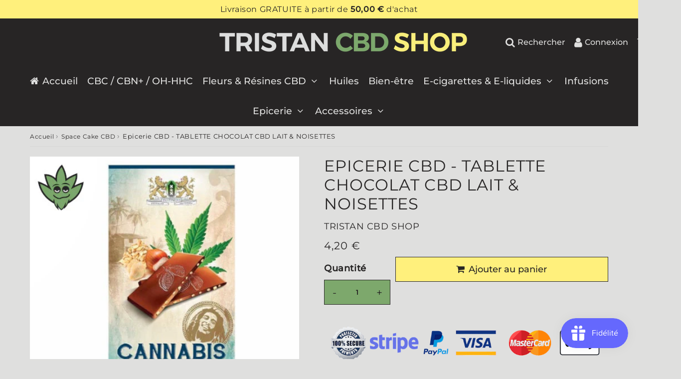

--- FILE ---
content_type: text/html; charset=utf-8
request_url: https://tristancbd.com/products/epicerie-cbd-tablette-chocolat-au-lait-noisettes
body_size: 47862
content:

<!doctype html>
<html class="no-touch no-js" lang="fr">
<head><meta charset="utf-8">
  <meta http-equiv="X-UA-Compatible" content="IE=edge,chrome=1">
  <meta name="viewport" content="width=device-width, initial-scale=1.0, shrink-to-fit=no" />
  <meta name="theme-color" content="#dfdfde"><link rel="shortcut icon" href="//tristancbd.com/cdn/shop/files/logo-tristancbd.com_32x32.png?v=1706625773" type="image/png" />
  <link rel="apple-touch-icon" href="//tristancbd.com/cdn/shop/files/logo-tristancbd.com_128x128.png?v=1706625773"><title>
    Epicerie CBD - TABLETTE CHOCOLAT CBD LAIT &amp; NOISETTES | Livraison Paris Express &ndash; TRISTAN CBD Shop
  </title>       
  <meta name="description" content="Le chocolat au lait &amp; aux noisettes fourré aux graines de chanvre sera idéal pour vous faire un petit plaisir sucré et peut également être incorporé à des préparations culinaires en remplaçant le chocolat noir classique ce qui ne manquera pas d&#39;apporter une touche unique à votre confection culinaire !">
<meta property="og:site_name" content="TRISTAN CBD Shop">
<meta property="og:url" content="https://tristancbd.com/products/epicerie-cbd-tablette-chocolat-au-lait-noisettes">
<meta property="og:title" content="Epicerie CBD - TABLETTE CHOCOLAT CBD LAIT &amp; NOISETTES">
<meta property="og:type" content="product">


<meta property="og:description" content="Le chocolat au lait &amp; aux noisettes fourré aux graines de chanvre sera idéal pour vous faire un petit plaisir sucré et peut également être incorporé à des préparations culinaires en remplaçant le chocolat noir classique ce qui ne manquera pas d&#39;apporter une touche unique à votre confection culinaire !">

<meta property="og:price:amount" content="4,20">
  <meta property="og:price:currency" content="EUR"><meta property="og:image" content="http://tristancbd.com/cdn/shop/files/epicerie-cbd-tablette-chocolat-lait-amsterdam_1024x1024.jpg?v=1722357547">
<meta property="og:image:secure_url" content="https://tristancbd.com/cdn/shop/files/epicerie-cbd-tablette-chocolat-lait-amsterdam_1024x1024.jpg?v=1722357547">



  <meta name="twitter:card" content="summary_large_image">
  <meta name="twitter:image" content="https://tristancbd.com/cdn/shop/files/epicerie-cbd-tablette-chocolat-lait-amsterdam_1024x1024.jpg?v=1722357547">
  <meta name="twitter:image:width" content="480">
  <meta name="twitter:image:height" content="480">

<meta name="twitter:title" content="Epicerie CBD - TABLETTE CHOCOLAT CBD LAIT &amp; NOISETTES">


<meta property="twitter:description" content="Le chocolat au lait &amp; aux noisettes fourré aux graines de chanvre sera idéal pour vous faire un petit plaisir sucré et peut également être incorporé à des préparations culinaires en remplaçant le chocolat noir classique ce qui ne manquera pas d&#39;apporter une touche unique à votre confection culinaire !">



  <link rel="canonical" href="https://tristancbd.com/products/epicerie-cbd-tablette-chocolat-au-lait-noisettes" />
  
<script>window.performance && window.performance.mark && window.performance.mark('shopify.content_for_header.start');</script><meta name="facebook-domain-verification" content="vnzrin1s6xjtz7md66dsrc1s0y2vg2">
<meta id="shopify-digital-wallet" name="shopify-digital-wallet" content="/51929677978/digital_wallets/dialog">
<link rel="alternate" type="application/json+oembed" href="https://tristancbd.com/products/epicerie-cbd-tablette-chocolat-au-lait-noisettes.oembed">
<script async="async" src="/checkouts/internal/preloads.js?locale=fr-FR"></script>
<script id="shopify-features" type="application/json">{"accessToken":"80d682460b87a8f6c06af567d9b231d6","betas":["rich-media-storefront-analytics"],"domain":"tristancbd.com","predictiveSearch":true,"shopId":51929677978,"locale":"fr"}</script>
<script>var Shopify = Shopify || {};
Shopify.shop = "chez-tristan.myshopify.com";
Shopify.locale = "fr";
Shopify.currency = {"active":"EUR","rate":"1.0"};
Shopify.country = "FR";
Shopify.theme = {"name":"CBD SHOP PARIS","id":158384718170,"schema_name":"Speedfly Theme","schema_version":"4.7.0","theme_store_id":null,"role":"main"};
Shopify.theme.handle = "null";
Shopify.theme.style = {"id":null,"handle":null};
Shopify.cdnHost = "tristancbd.com/cdn";
Shopify.routes = Shopify.routes || {};
Shopify.routes.root = "/";</script>
<script type="module">!function(o){(o.Shopify=o.Shopify||{}).modules=!0}(window);</script>
<script>!function(o){function n(){var o=[];function n(){o.push(Array.prototype.slice.apply(arguments))}return n.q=o,n}var t=o.Shopify=o.Shopify||{};t.loadFeatures=n(),t.autoloadFeatures=n()}(window);</script>
<script id="shop-js-analytics" type="application/json">{"pageType":"product"}</script>
<script defer="defer" async type="module" src="//tristancbd.com/cdn/shopifycloud/shop-js/modules/v2/client.init-shop-cart-sync_D53yOFxz.fr.esm.js"></script>
<script defer="defer" async type="module" src="//tristancbd.com/cdn/shopifycloud/shop-js/modules/v2/chunk.common_OlNb1LrD.esm.js"></script>
<script type="module">
  await import("//tristancbd.com/cdn/shopifycloud/shop-js/modules/v2/client.init-shop-cart-sync_D53yOFxz.fr.esm.js");
await import("//tristancbd.com/cdn/shopifycloud/shop-js/modules/v2/chunk.common_OlNb1LrD.esm.js");

  window.Shopify.SignInWithShop?.initShopCartSync?.({"fedCMEnabled":true,"windoidEnabled":true});

</script>
<script>(function() {
  var isLoaded = false;
  function asyncLoad() {
    if (isLoaded) return;
    isLoaded = true;
    var urls = ["https:\/\/cdn.shopify.com\/s\/files\/1\/0683\/1371\/0892\/files\/splmn-shopify-prod-August-31.min.js?v=1693985059\u0026shop=chez-tristan.myshopify.com"];
    for (var i = 0; i < urls.length; i++) {
      var s = document.createElement('script');
      s.type = 'text/javascript';
      s.async = true;
      s.src = urls[i];
      var x = document.getElementsByTagName('script')[0];
      x.parentNode.insertBefore(s, x);
    }
  };
  if(window.attachEvent) {
    window.attachEvent('onload', asyncLoad);
  } else {
    window.addEventListener('load', asyncLoad, false);
  }
})();</script>
<script id="__st">var __st={"a":51929677978,"offset":3600,"reqid":"4390aaa4-de4e-46f2-a22c-5471e3a8eca0-1762065195","pageurl":"tristancbd.com\/products\/epicerie-cbd-tablette-chocolat-au-lait-noisettes","u":"3cb92a3d5883","p":"product","rtyp":"product","rid":7789161021658};</script>
<script>window.ShopifyPaypalV4VisibilityTracking = true;</script>
<script id="captcha-bootstrap">!function(){'use strict';const t='contact',e='account',n='new_comment',o=[[t,t],['blogs',n],['comments',n],[t,'customer']],c=[[e,'customer_login'],[e,'guest_login'],[e,'recover_customer_password'],[e,'create_customer']],r=t=>t.map((([t,e])=>`form[action*='/${t}']:not([data-nocaptcha='true']) input[name='form_type'][value='${e}']`)).join(','),a=t=>()=>t?[...document.querySelectorAll(t)].map((t=>t.form)):[];function s(){const t=[...o],e=r(t);return a(e)}const i='password',u='form_key',d=['recaptcha-v3-token','g-recaptcha-response','h-captcha-response',i],f=()=>{try{return window.sessionStorage}catch{return}},m='__shopify_v',_=t=>t.elements[u];function p(t,e,n=!1){try{const o=window.sessionStorage,c=JSON.parse(o.getItem(e)),{data:r}=function(t){const{data:e,action:n}=t;return t[m]||n?{data:e,action:n}:{data:t,action:n}}(c);for(const[e,n]of Object.entries(r))t.elements[e]&&(t.elements[e].value=n);n&&o.removeItem(e)}catch(o){console.error('form repopulation failed',{error:o})}}const l='form_type',E='cptcha';function T(t){t.dataset[E]=!0}const w=window,h=w.document,L='Shopify',v='ce_forms',y='captcha';let A=!1;((t,e)=>{const n=(g='f06e6c50-85a8-45c8-87d0-21a2b65856fe',I='https://cdn.shopify.com/shopifycloud/storefront-forms-hcaptcha/ce_storefront_forms_captcha_hcaptcha.v1.5.2.iife.js',D={infoText:'Protégé par hCaptcha',privacyText:'Confidentialité',termsText:'Conditions'},(t,e,n)=>{const o=w[L][v],c=o.bindForm;if(c)return c(t,g,e,D).then(n);var r;o.q.push([[t,g,e,D],n]),r=I,A||(h.body.append(Object.assign(h.createElement('script'),{id:'captcha-provider',async:!0,src:r})),A=!0)});var g,I,D;w[L]=w[L]||{},w[L][v]=w[L][v]||{},w[L][v].q=[],w[L][y]=w[L][y]||{},w[L][y].protect=function(t,e){n(t,void 0,e),T(t)},Object.freeze(w[L][y]),function(t,e,n,w,h,L){const[v,y,A,g]=function(t,e,n){const i=e?o:[],u=t?c:[],d=[...i,...u],f=r(d),m=r(i),_=r(d.filter((([t,e])=>n.includes(e))));return[a(f),a(m),a(_),s()]}(w,h,L),I=t=>{const e=t.target;return e instanceof HTMLFormElement?e:e&&e.form},D=t=>v().includes(t);t.addEventListener('submit',(t=>{const e=I(t);if(!e)return;const n=D(e)&&!e.dataset.hcaptchaBound&&!e.dataset.recaptchaBound,o=_(e),c=g().includes(e)&&(!o||!o.value);(n||c)&&t.preventDefault(),c&&!n&&(function(t){try{if(!f())return;!function(t){const e=f();if(!e)return;const n=_(t);if(!n)return;const o=n.value;o&&e.removeItem(o)}(t);const e=Array.from(Array(32),(()=>Math.random().toString(36)[2])).join('');!function(t,e){_(t)||t.append(Object.assign(document.createElement('input'),{type:'hidden',name:u})),t.elements[u].value=e}(t,e),function(t,e){const n=f();if(!n)return;const o=[...t.querySelectorAll(`input[type='${i}']`)].map((({name:t})=>t)),c=[...d,...o],r={};for(const[a,s]of new FormData(t).entries())c.includes(a)||(r[a]=s);n.setItem(e,JSON.stringify({[m]:1,action:t.action,data:r}))}(t,e)}catch(e){console.error('failed to persist form',e)}}(e),e.submit())}));const S=(t,e)=>{t&&!t.dataset[E]&&(n(t,e.some((e=>e===t))),T(t))};for(const o of['focusin','change'])t.addEventListener(o,(t=>{const e=I(t);D(e)&&S(e,y())}));const B=e.get('form_key'),M=e.get(l),P=B&&M;t.addEventListener('DOMContentLoaded',(()=>{const t=y();if(P)for(const e of t)e.elements[l].value===M&&p(e,B);[...new Set([...A(),...v().filter((t=>'true'===t.dataset.shopifyCaptcha))])].forEach((e=>S(e,t)))}))}(h,new URLSearchParams(w.location.search),n,t,e,['guest_login'])})(!0,!0)}();</script>
<script integrity="sha256-52AcMU7V7pcBOXWImdc/TAGTFKeNjmkeM1Pvks/DTgc=" data-source-attribution="shopify.loadfeatures" defer="defer" src="//tristancbd.com/cdn/shopifycloud/storefront/assets/storefront/load_feature-81c60534.js" crossorigin="anonymous"></script>
<script data-source-attribution="shopify.dynamic_checkout.dynamic.init">var Shopify=Shopify||{};Shopify.PaymentButton=Shopify.PaymentButton||{isStorefrontPortableWallets:!0,init:function(){window.Shopify.PaymentButton.init=function(){};var t=document.createElement("script");t.src="https://tristancbd.com/cdn/shopifycloud/portable-wallets/latest/portable-wallets.fr.js",t.type="module",document.head.appendChild(t)}};
</script>
<script data-source-attribution="shopify.dynamic_checkout.buyer_consent">
  function portableWalletsHideBuyerConsent(e){var t=document.getElementById("shopify-buyer-consent"),n=document.getElementById("shopify-subscription-policy-button");t&&n&&(t.classList.add("hidden"),t.setAttribute("aria-hidden","true"),n.removeEventListener("click",e))}function portableWalletsShowBuyerConsent(e){var t=document.getElementById("shopify-buyer-consent"),n=document.getElementById("shopify-subscription-policy-button");t&&n&&(t.classList.remove("hidden"),t.removeAttribute("aria-hidden"),n.addEventListener("click",e))}window.Shopify?.PaymentButton&&(window.Shopify.PaymentButton.hideBuyerConsent=portableWalletsHideBuyerConsent,window.Shopify.PaymentButton.showBuyerConsent=portableWalletsShowBuyerConsent);
</script>
<script data-source-attribution="shopify.dynamic_checkout.cart.bootstrap">document.addEventListener("DOMContentLoaded",(function(){function t(){return document.querySelector("shopify-accelerated-checkout-cart, shopify-accelerated-checkout")}if(t())Shopify.PaymentButton.init();else{new MutationObserver((function(e,n){t()&&(Shopify.PaymentButton.init(),n.disconnect())})).observe(document.body,{childList:!0,subtree:!0})}}));
</script>

<script>window.performance && window.performance.mark && window.performance.mark('shopify.content_for_header.end');</script> 

  <!-- CSS - JS ================================================== -->     
  <link rel="preconnect" href="https://cdn.shopify.com" as="style" crossorigin>
  <link rel="preconnect" href="https://fonts.shopifycdn.com" crossorigin>  
  <link rel="preconnect" href="https://v.shopify.com" /> 
  <link rel="preconnect" href="https://cdn.shopifycloud.com" /> 
  <link rel="preconnect" href="https://monorail-edge.shopifysvc.com">  
  <link rel="preconnect" href="https://cdnjs.cloudflare.com">   

  
<style data-shopify>

@font-face {
  font-family: Montserrat;
  font-weight: 400;
  font-style: normal;
  font-display: swap;
  src: url("//tristancbd.com/cdn/fonts/montserrat/montserrat_n4.81949fa0ac9fd2021e16436151e8eaa539321637.woff2") format("woff2"),
       url("//tristancbd.com/cdn/fonts/montserrat/montserrat_n4.a6c632ca7b62da89c3594789ba828388aac693fe.woff") format("woff");
}


@font-face {
  font-family: Montserrat;
  font-weight: 400;
  font-style: normal;
  font-display: swap;
  src: url("//tristancbd.com/cdn/fonts/montserrat/montserrat_n4.81949fa0ac9fd2021e16436151e8eaa539321637.woff2") format("woff2"),
       url("//tristancbd.com/cdn/fonts/montserrat/montserrat_n4.a6c632ca7b62da89c3594789ba828388aac693fe.woff") format("woff");
}


@font-face {
  font-family: Montserrat;
  font-weight: 400;
  font-style: normal;
  font-display: swap;
  src: url("//tristancbd.com/cdn/fonts/montserrat/montserrat_n4.81949fa0ac9fd2021e16436151e8eaa539321637.woff2") format("woff2"),
       url("//tristancbd.com/cdn/fonts/montserrat/montserrat_n4.a6c632ca7b62da89c3594789ba828388aac693fe.woff") format("woff");
}

@font-face {
  font-family: Montserrat;
  font-weight: 500;
  font-style: normal;
  font-display: swap;
  src: url("//tristancbd.com/cdn/fonts/montserrat/montserrat_n5.07ef3781d9c78c8b93c98419da7ad4fbeebb6635.woff2") format("woff2"),
       url("//tristancbd.com/cdn/fonts/montserrat/montserrat_n5.adf9b4bd8b0e4f55a0b203cdd84512667e0d5e4d.woff") format("woff");
}


:root {

  /* Width variables */
  --page-width: 1200px;
  --section-spaced: 3rem; 
  --gutter: 2rem;
  --gutter-half: calc(var(--gutter) / 2);
  --gutter-quarter: calc(var(--gutter) / 4);

  /* FONT */

  /* Titles Font */
  --headerFontStack: Montserrat, sans-serif;
  --headerFontWeight: ;

  /* Body Font */
  --bodyFontStack: Montserrat, sans-serif;
  --baseFontSize: 1.8rem;
  --baseFontSizeMobile: 1.5rem;

  /* Navigation and Button Font */
  --accentFontStack: Montserrat, sans-serif;
  --accentFontWeight: 500;

  /* FONT SIZES */

  --h1FontSize: 3.2rem;
  --h2FontSize: 2.8rem;
  --h3FontSize: 1.9rem;
  --h4FontSize: 2.1rem;
  --h5FontSize: 1.9rem;

  --h1FontSizeSm: 2.2rem;
  --h2FontSizeSm: 2rem;
  --h3FontSizeSm: 1.7rem;
  --h4FontSizeSm: 1.7rem;
  --h5FontSizeSm: 1.6rem;

  --btnAtcFontSize: 1.8rem;
  --btnFontSize: 1.6rem;
  --btnPadding: 1.6rem;
  --btnAtcPadding: 1.6rem;
  
  --btnFontWeight: 500;
  
  --navFontSize: 1.90rem;

  --priceFontSize: 2.1rem;
  --priceFontSizeSmall: 1.6rem;
  
  /* COLORS */

  /* General colors */
  --colorBody: #dfdfde;
  --colorTextBody: #272525;
  --colorTextTitle: #272525; 

  --colorSectionTitles: #000000;
  --colorSectionTitlesBg: ;
  --colorError: rgba(0,0,0,0);
  --colorPrice: #333;
  --colorPrice2: #333;
  
  --colorPriceBg: #fff07c;
  --colorPriceText: #272525; 

  /* Button colors */
  
  --colorBtnPrimaryBg: #688c5a;
  --colorBtnPrimaryText: #dfdfde;
  --sizeBtnPrimaryBorder: 0px; 
  --colorBtnPrimaryBorder: #272525;
  --colorBtnPrimaryBgHover: #272525;
  --colorBtnPrimaryTextHover: #dfdfde;
  --colorBtnPrimaryBorderHover: #333;

  --colorBtnSecondaryBg: #dfdfde;
  --colorBtnSecondaryText: #666;  
  --sizeBtnSecondaryBorder: 0px;
  --colorBtnSecondaryBorder: #333;
  --colorBtnSecondaryBgHover: #f0f0f0;
  --colorBtnSecondaryTextHover: #555;  
  --colorBtnSecondaryBorderHover: #333;

  --colorBtnThirdBg: ;
  --colorBtnThirdText: #333;  
  --sizeBtnThirdBorder: 1px;
  --colorBtnThirdBorder: #333;

  --colorBtnThirdBgHover: #333;
  --colorBtnThirdTextHover: #FFF;  
  --colorBtnThirdBorderHover: #333;

  --colorBtnAtcText: #f0f0f0;
  --colorBtnAtcBg: #688c5a;
  --colorBtnAtcTextHover: #f0f0f0;
  --colorBtnAtcBgHover: #272525;
  --sizeBtnAtcBorder: 0px; 
  --colorBtnAtcBorder: #7da86c;
  --colorBtnBuyNowText: #f0f0f0;
  --colorBtnBuyNowBg: #7da86c;

  /* link colors */
  --colorLink: #688c5a;

 /* Site Header */
  --headerBackground: #272525;
  --headerText: #dfdfde;
  --headerButtonAndSearch: ;
  --headerSearchColor: #dfdfde;
  --headerSearchBgColor: rgba(0,0,0,0);
  --headerActionCartColor: #dfdfde;
  --headerActionCartBgColor: rgba(0,0,0,0);
  --headerAccountColor: #dfdfde;
  --headerAccountBgColor: rgba(0,0,0,0);
  --headerCartCount: #688c5a;  
  --topheaderTextColor:#272525;
  --topheaderBgColor:#fff07c;
  --sectionCollectionColorText:#f0f0f0;
  --sectionCollectionColorBg:#688c5a;
  --sectionCollectionColorTextHover:#dfdfde;
  --sectionCollectionColorBgHover:#272525;

  --sectionHeaderColorIcon1: ;
  --sectionHeaderColorIcon2: ;

  --searchAutoCompleteBg: #dfdfde;
  --searchAutoCompleteBorder: #dfdfde;
  --searchAutoCompleteColor: #272525;
  --searchModalBgColor: rgba(39, 37, 37, 0.9);
  --searchModalBtnCloseColor: #7da86c;
  --searchModalBlocBorderColor: #7da86c;
  --searchModalBlocTextColor: #f0f0f0;
  --searchModalBlocIconColor: #7da86c;

  /* Product */

  --navProductsText: #333333;
  --tabColor: #333;
  --tabBgColor: #F0F0F0;
  --tabBorderColor: #ddd;
  
  --variantLabel: #333;
  --swatchBtnColor: #333;
  --swatchBtnBgColor: #fff;
  --swatchBtnBorderColor: #eee;
  --swatchBtnColorHover: #333;
  --swatchBtnBgColorHover: #fff;
  --swatchBtnBorderColorHover: #333;
  --swatchBtnBorderWidth: 40;  
  --variant-box-shadow: 0 0 0px ;

  /* Cart */
  --headerCartColor: #272525;
  --headerCartBg: #dfdfde;
  --headerCartBorder: #688c5a;

  /* Nav background */
  --colorNav: #272525;
  --colorNavText: #dfdfde;
  --colorNavTextHover: #f0f0f0;
  --colorNavTextHover2: #dfdfde;
  --colorNav2: #272525;
  --colorNav2Text: #f0f0f0;
  --colorMegamenu: #dfdfde;

  /* Mobile Nav Bar */
  --mobileNavBarHeight: 50px;

  /* Product */
  --productStockBg: #ffe8e8;
  --productStockBgActive: rgba(0,0,0,0);
  --productQtyColor: #272525;
  --productQtyBgColor: rgba(0,0,0,0);
  --colorBorder: #dfdfde;

  /* Blog */
  --blog-summary-bg-color: #dfdfde;
  --blog-summary-border-color: #688c5a;
  --blog-summary-title-color: #272525;
  --blog-summary-link-color: #55714b;
  

  /* Slider */
  --slider_title_color: #f0f0f0;
  --slider_bgtitle_color: ;
  --slider_text_color: #f0f0f0;
  --slider_bgtext_color: ;
  --slider_btn_title_color: #f0f0f0;
  --slider_btn_bgtitle_color: ;
  --slider_btn_text_hover_title_color: #333;
  --slider_btn_bg_hover_title_color: #FFF;
  --slider_btn_border_color: #FFF;
  --slider_btn_border_hover_color: #FFF;

  --slider_btn2_title_color: #333;
  --slider_btn2_bgtitle_color: #ffffff;
  --slider_btn2_text_hover_title_color: #fff;
  --slider_btn2_bg_hover_title_color: #333;
  --slider_btn2_border_color: #333;
  --slider_btn2_border_hover_color: #333;

  --slider_angle: #688c5a;
  --slider_btn_scroll_color: #688c5a;
  --slider_btn_scroll_bg_color: rgba(255, 255, 255, 0.7);
  --slider_dots_color: #fff;
  --slider_dots_color_hover: #e0932f;

  /* Testimonial */
  --color-testimonial: #000000;
  --color-testimonial-star: #272525;
  --color-testimonial-arrow-bg: ;
  --color-testimonial-arrow: #688c5a;

  /* FAQ */
  --colorFaqPanelTitle: #333;
  --colorFaqPanelTitleBg: ;
  --colorFaqPanelText: #333;
  --colorFaqPanelTextBg: ;
  --colorFaqPanelBorder: #DEDEDE;

  /* newsletter */
  --color-newsletter-form-field: #272525;
  --color-newsletter-form-field-bg: #272525;
  --color-newsletter-form-btn: #f0f0f0;
  --color-newsletter-form-btn-bg: #272525;

  /* newsletter popup */
  --newsletterPopupColor: #272525;
  --newsletterPopupBgColor: #dfdfde;
  --newsletterPopupClose: #7da86c;
  --newsletterPopupBgClose: rgba(0,0,0,0);

  /* sticky bar */
  --stickybarColor: #333;
  --stickybarBgColor: #fff;
  --stickybarPositionTop: auto;
  --stickybarPositionBottom: 0;

  /* bundles */
  --bundleColor: #333;
  --bundleBgColor: #dfdfde;
  --bundleStarColor: #272525;

  /* special offer */
  --specialOfferColor: #333;
  --specialOfferBgColor: #FFFFFF;
  --specialOfferColorActive: #333;
  --specialOfferBgColorActive: #f5f5f5;
  --specialOfferPrice: rgba(0,0,0,0);
  --specialOfferBorderColor: #F0F0F0;
  --specialOfferChecked: #333;

  /* Site Footer */
  --colorFooterBg: #272525;
  --colorFooterTitle: #dfdfde;
  --colorFooterText: #f0f0f0;
  --colorSvg:#272525;
  --colorFooterBgBtn: #688c5a;
  --colorFooterBgBtnText: #f0f0f0;
  --colorFooterBgInput: #444;
  --colorFooterBgInputText: #f0f0f0;
  --colorBackToTop1: #f0f0f0;
  --colorBackToTop2: rgba(125, 168, 108, 0.9);
  --colorFooterSocialLinks: #7da86c;


  /* Size chart */
  --sizeChartColor: #333;
  --sizeChartBg: #dfdfde;
  --sizeChartTitleColor: #fff;
  --sizeChartTitleBg: #333;

  /* Helper colors */
  --disabledGrey: #f6f6f6;
  --disabledBorder: var(--disabledGrey);
  --errorRed: #dc0000;
  --errorRedBg: var(--errorRed);
  --successGreen: #0a942a;

  /* Radius */
  --radius: 2px;
  --btnBorderRadius:0px;

 /* Share buttons  */
  --shareButtonHeight: 22px;
  --shareButtonCleanHeight: 30px;
  --shareBorderColor: #ececec;

 /* Collections */
  --filterIconWidth: 12px;
  --innerFilterIconWidth: 6px;

  /* Placeholder colors */
  --color-blankstate: rgba(var(--colorTextBody), 0.35);
  --color-blankstate-border: rgba(var(--colorTextBody), 0.2);
  --color-blankstate-background: rgba(var(--colorTextBody), 0.1);
  --color-text-body-opacity1: rgba(39, 37, 37, 0.05);
  --color-text-body-opacity2: rgba(39, 37, 37, 0.1);
  --color-text-body-opacity3: rgba(39, 37, 37, 0.2);
  --color-text-body-opacity4: rgba(39, 37, 37, 0.3);

  /*  SPACINGS */

  /* Letter Spacing */
  --titleLetterSpacing: 1px;
  --navLetterSpacing: 0px;
  --btnLetterSpacing: 0px;  
  
}    

.color-scheme-1, .shopify-section .color-scheme-1 > div {
  background: #dfdfde;
  color: #272525;
   --colorSectionTitles: #272525; 
}

.color-scheme-2, .shopify-section .color-scheme-2 > div {
  background: #dfdfde;
  color: #272525;
  --colorSectionTitles: #272525; 
}

.color-scheme-3, .shopify-section .color-scheme-3 > div  {
  background: #e0932f;
  color: #dfdfde;
  --colorSectionTitles: #dfdfde; 
}


.color-scheme-inverse, .shopify-section .color-scheme-inverse > div {
  color: #dfdfde;
  background: #272525;
}
.color-scheme-inverse * {
  --colorSectionTitles: #dfdfde; 
}
.color-scheme-1 .btn-inherit, .shopify-section .color-scheme-1 .btn-inherit { 
  --colorBtnPrimaryBorder: #272525;
}
.color-scheme-2 .btn-inherit, .shopify-section .color-scheme-2 .btn-inherit { 
  --colorBtnPrimaryBorder: #272525;
}
.color-scheme-3 .btn-inherit, .shopify-section .color-scheme-3 .btn-inherit { 
  --colorBtnPrimaryBorder: #dfdfde;
}
.color-scheme-3 .btn-inherit, .shopify-section .color-scheme-4 .btn-inherit { 
  --colorBtnThirdBorder: ;
}
.color-scheme-inverse .btn-inherit, .shopify-section .color-scheme-inverse .btn-inherit {
  --colorBtnPrimaryBg: #dfdfde;
  --colorBtnPrimaryText: #688c5a;
  --colorBtnPrimaryBorder: #dfdfde;
}

/*.shopify-section .color-scheme-1:not(.image-with-text-section), .shopify-section .color-scheme-2:not(.image-with-text-section), 
.shopify-section .color-scheme-3:not(.image-with-text-section), .shopify-section .color-scheme-inverse:not(.image-with-text-section) {
  padding:var(--section-spaced) 0;
}
*/

.shopify-section .color-scheme:not(.color-scheme-none) .color-scheme-inner {  
   padding:var(--gutter);
}
.shopify-section .color-scheme-1 .color-scheme-inner {
   background: rgba(39, 37, 37, 0.05);  
}
.shopify-section .color-scheme-2 .color-scheme-inner {
   background: rgba(39, 37, 37, 0.05);  
}
.shopify-section .color-scheme-3 .color-scheme-inner {
   background: rgba(223, 223, 222, 0.05);  
}
.shopify-section .color-scheme-inverse .color-scheme-inner {
   background: rgba(223, 223, 222, 0.05);  
}




</style>
 
 
  <link rel="preload" href=//tristancbd.com/cdn/shop/t/12/assets/font-awesome.min.css?v=5061168376130822951706889622 as="style" onload="this.rel='stylesheet'">  

  <link href="//tristancbd.com/cdn/shop/t/12/assets/theme.css?v=166776696214101077311708630858" rel="stylesheet" type="text/css" media="all" />
  
  <script src="//tristancbd.com/cdn/shop/t/12/assets/vendor.js?v=45007066030548803271706889599" defer></script> 
  <script src="//tristancbd.com/cdn/shop/t/12/assets/jquery-3.6.0.min.js?v=115860211936397945481706889598"></script> 
  <script src="//tristancbd.com/cdn/shop/t/12/assets/theme.js?v=117759299447737647581708623161" defer></script>   
   
  
  

     
  
  <!-- Code script ================================================== -->
       
  

  <style>
    .slideshow .slide:not(:first-child), .slick-slider .slick-slide:not(:first-child) { display: none; opacity: 0; }
    .slideshow.slick-initialized .slide, .slick-slider.slick-initialized .slick-slide, .slick-slider.slick-initialized .slideshow-show-true  { display: block !important; opacity: 1; } 
    .slick-slider  { opacity: 0; }
    .slick-slider.slick-initialized { opacity: 1 !important; }
  </style>
  

<!-- BEGIN app block: shopify://apps/judge-me-reviews/blocks/judgeme_core/61ccd3b1-a9f2-4160-9fe9-4fec8413e5d8 --><!-- Start of Judge.me Core -->




<link rel="dns-prefetch" href="https://cdnwidget.judge.me">
<link rel="dns-prefetch" href="https://cdn.judge.me">
<link rel="dns-prefetch" href="https://cdn1.judge.me">
<link rel="dns-prefetch" href="https://api.judge.me">

<script data-cfasync='false' class='jdgm-settings-script'>window.jdgmSettings={"pagination":5,"disable_web_reviews":false,"badge_no_review_text":"Aucun avis","badge_n_reviews_text":"{{ n }} avis/avis","hide_badge_preview_if_no_reviews":true,"badge_hide_text":false,"enforce_center_preview_badge":false,"widget_title":"Avis des clients","widget_open_form_text":"Écrire un avis","widget_close_form_text":"Annuler l'avis","widget_refresh_page_text":"Rafraîchir la page","widget_summary_text":"{{ number_of_reviews }} avis","widget_no_review_text":"Aucun avis pour le moment. Soyez le premier !","widget_name_field_text":"nom","widget_verified_name_field_text":"Nom vérifié (public)","widget_name_placeholder_text":"Entrez votre nom (public)","widget_required_field_error_text":"Ce champ est requis.","widget_email_field_text":"Email","widget_verified_email_field_text":"Email vérifié (privé, ne peut être modifié)","widget_email_placeholder_text":"Entrez votre email (privé)","widget_email_field_error_text":"Veuillez saisir une adresse email valide.","widget_rating_field_text":"Note","widget_review_title_field_text":"Titre de l'avis","widget_review_title_placeholder_text":"Donnez un titre à votre avis","widget_review_body_field_text":"Votre avis","widget_review_body_placeholder_text":"Écrivez vos commentaires ici","widget_pictures_field_text":"Image (facultatif)","widget_submit_review_text":"Soumettre l'Avis","widget_submit_verified_review_text":"Soumettre un avis vérifié","widget_submit_success_msg_with_auto_publish":"Nous vous remercions! Veuillez actualiser la page dans quelques instants pour voir votre avis. Vous pouvez supprimer ou modifier votre avis en vous connectant à \u003ca href='https://judge.me/login' target='_blank' rel='nofollow noopener'\u003eJudge.me\u003c/a\u003e","widget_submit_success_msg_no_auto_publish":"Nous vous remercions! Votre avis sera publié dès qu'il est approuvé par l'administrateur de la boutique. Vous pouvez supprimer ou modifier votre avis en vous connectant à \u003ca href='https://judge.me/login' target='_blank' rel='nofollow noopener'\u003eJudge.me\u003c/a\u003e","widget_show_default_reviews_out_of_total_text":"Affichage de {{ n_reviews_shown }} avis sur {{ n_reviews }}.","widget_show_all_link_text":"Afficher tout","widget_show_less_link_text":"Afficher moins","widget_author_said_text":"{{ reviewer_name }} a dit :","widget_days_text":"Il y a {{ n }} jours","widget_weeks_text":"Il y a {{ n }} semaine/semaine","widget_months_text":"Il y a {{ n }} mois/mois","widget_years_text":"Il y a {{ n }} année/années","widget_yesterday_text":"Hier","widget_today_text":"Aujourd'hui","widget_replied_text":"\u003e\u003e {{ shop_name }} a répondu :","widget_read_more_text":"Lire la suite","widget_rating_filter_see_all_text":"Voir tous les avis","widget_sorting_most_recent_text":"Le plus récent","widget_sorting_highest_rating_text":"Note la plus élevée","widget_sorting_lowest_rating_text":"Note la plus basse","widget_sorting_with_pictures_text":"Avec images seulement","widget_sorting_most_helpful_text":"Le plus utile","widget_open_question_form_text":"poser une question","widget_reviews_subtab_text":"Avis","widget_questions_subtab_text":"Questions","widget_question_label_text":"Question","widget_answer_label_text":"Réponse","widget_question_placeholder_text":"Écrivez votre question ici","widget_submit_question_text":"Soumettre une question","widget_question_submit_success_text":"Merci de votre question ! Nous vous aviserons une fois qu'il aura obtenu une réponse.","verified_badge_text":"Vérifié","verified_badge_placement":"left-of-reviewer-name","widget_hide_border":false,"widget_social_share":false,"all_reviews_include_out_of_store_products":true,"all_reviews_out_of_store_text":"(hors boutique)","all_reviews_product_name_prefix_text":"sur","enable_review_pictures":true,"widget_product_reviews_subtab_text":"Avis sur Produits","widget_shop_reviews_subtab_text":"Avis sur Boutique","widget_write_a_store_review_text":"Écrire un avis sur la boutique","widget_other_languages_heading":"Avis dans d'Autres Langues","widget_sorting_pictures_first_text":"Photos en Premier","floating_tab_button_name":"★ Avis","floating_tab_title":"Laissez nos clients parler de nous","floating_tab_url":"","floating_tab_url_enabled":false,"all_reviews_text_badge_text":"Les clients nous évaluent {{ shop.metafields.judgeme.all_reviews_rating | round: 1 }}/5 basé sur {{ shop.metafields.judgeme.all_reviews_count }} avis.","all_reviews_text_badge_text_branded_style":"{{ shop.metafields.judgeme.all_reviews_rating | round: 1 }} sur 5 étoiles basé sur {{ shop.metafields.judgeme.all_reviews_count }} avis","all_reviews_text_badge_url":"","all_reviews_text_style":"branded","featured_carousel_title":"Laissez nos clients parler de nous","featured_carousel_count_text":"d'après {{ n }} avis","featured_carousel_url":"","verified_count_badge_style":"branded","verified_count_badge_url":"","picture_reminder_submit_button":"Télécharger des photos","widget_sorting_videos_first_text":"Vidéos en Premier","widget_review_pending_text":"en attente","remove_microdata_snippet":true,"preview_badge_no_question_text":"Aucune question","preview_badge_n_question_text":"{{ number_of_questions }} question/questions","widget_search_bar_placeholder":"Rechercher des avis","widget_sorting_verified_only_text":"Vérifiés seulement","featured_carousel_verified_badge_enable":true,"featured_carousel_more_reviews_button_text":"Read more reviews","featured_carousel_view_product_button_text":"Voir le produit","all_reviews_page_load_more_text":"Charger plus d'avis","widget_advanced_speed_features":5,"widget_public_name_text":"affiché publiquement comme","default_reviewer_name_has_non_latin":true,"widget_reviewer_anonymous":"Anonyme","medals_widget_title":"Médailles d'Avis Judge.me","widget_invalid_yt_video_url_error_text":"Pas une URL de vidéo YouTube","widget_max_length_field_error_text":"Veuillez ne pas saisir plus de {0} caractères.","widget_verified_by_shop_text":"Vérifié par Shop","widget_load_with_code_splitting":true,"widget_ugc_title":"Fait par nous, partagé par vous","widget_ugc_subtitle":"Taguez-nous pour voir votre photo apparaître sur notre page","widget_ugc_primary_button_text":"Acheter maintenant","widget_ugc_secondary_button_text":"Charger plus","widget_ugc_reviews_button_text":"Voir les avis","widget_primary_color":"#688C5A","widget_summary_average_rating_text":"{{ average_rating }} sur 5","widget_media_grid_title":"Photos et vidéos des clients","widget_media_grid_see_more_text":"Voir plus","widget_verified_by_judgeme_text":"Vérifié par Judge.me","widget_verified_by_judgeme_text_in_store_medals":"Verified by Judge.me","widget_media_field_exceed_quantity_message":"Désolé, nous ne pouvons accepter que {{ max_media }} pour un seul avis.","widget_media_field_exceed_limit_message":"{{ file_name }} est trop volumineux, veuillez sélectionner un {{ media_type }} inférieur à {{ size_limit }} Mo.","widget_review_submitted_text":"Avis soumis !","widget_question_submitted_text":"Question soumise !","widget_close_form_text_question":"Annuler","widget_write_your_answer_here_text":"Écrivez votre réponse ici","widget_enabled_branded_link":true,"widget_show_collected_by_judgeme":true,"widget_collected_by_judgeme_text":"collecté par Judge.me","widget_load_more_text":"Charger plus","widget_full_review_text":"Revue complète","widget_read_more_reviews_text":"Lire plus d\u0026#39;avis","widget_read_questions_text":"Lire les questions","widget_questions_and_answers_text":"questions et réponses","widget_verified_by_text":"Vérifié par","widget_number_of_reviews_text":"{{ number_of_reviews }} avis","widget_back_button_text":"Retour","widget_next_button_text":"Suivant","widget_custom_forms_filter_button":"Filtres","how_reviews_are_collected":"Comment les avis sont-ils collectés ?","widget_gdpr_statement":"En soumettant votre avis, vous acceptez les \u003ca href='https://judge.me/terms' target='_blank' rel='nofollow noopener'\u003etermes et conditions de Judge.me\u003c/a\u003e et \u003ca href='https://judge.me/privacy' target='_blank' rel='nofollow noopener'\u003epolitique de confidentialité\u003c/a\u003e et les \u003ca href='https://judge.me/content-policy' target='_blank' rel='nofollow noopener'\u003epolitiques de contenu\u003c/a\u003e.","review_snippet_widget_round_border_style":true,"review_snippet_widget_card_color":"#FFFFFF","review_snippet_widget_slider_arrows_background_color":"#FFFFFF","review_snippet_widget_slider_arrows_color":"#000000","review_snippet_widget_star_color":"#339999","platform":"shopify","branding_url":"https://app.judge.me/reviews","branding_text":"Propulsé par Judge.me","locale":"en","reply_name":"TRISTAN CBD Shop","widget_version":"3.0","footer":true,"autopublish":false,"review_dates":true,"enable_custom_form":false,"enable_multi_locales_translations":false,"can_be_branded":true,"reply_name_text":"TRISTAN CBD Shop"};</script> <style class='jdgm-settings-style'>.jdgm-xx{left:0}:root{--jdgm-primary-color: #688C5A;--jdgm-secondary-color: rgba(104,140,90,0.1);--jdgm-star-color: #688C5A;--jdgm-write-review-text-color: white;--jdgm-write-review-bg-color: #688C5A;--jdgm-paginate-color: #688C5A;--jdgm-border-radius: 0;--jdgm-reviewer-name-color: #688C5A}.jdgm-histogram__bar-content{background-color:#688C5A}.jdgm-rev[data-verified-buyer=true] .jdgm-rev__icon.jdgm-rev__icon:after,.jdgm-rev__buyer-badge.jdgm-rev__buyer-badge{color:white;background-color:#688C5A}.jdgm-review-widget--small .jdgm-gallery.jdgm-gallery .jdgm-gallery__thumbnail-link:nth-child(8) .jdgm-gallery__thumbnail-wrapper.jdgm-gallery__thumbnail-wrapper:before{content:"Voir plus"}@media only screen and (min-width: 768px){.jdgm-gallery.jdgm-gallery .jdgm-gallery__thumbnail-link:nth-child(8) .jdgm-gallery__thumbnail-wrapper.jdgm-gallery__thumbnail-wrapper:before{content:"Voir plus"}}.jdgm-prev-badge[data-average-rating='0.00']{display:none !important}.jdgm-author-all-initials{display:none !important}.jdgm-author-last-initial{display:none !important}.jdgm-rev-widg__title{visibility:hidden}.jdgm-rev-widg__summary-text{visibility:hidden}.jdgm-prev-badge__text{visibility:hidden}.jdgm-rev__prod-link-prefix:before{content:'sur'}.jdgm-rev__out-of-store-text:before{content:'(hors boutique)'}@media only screen and (min-width: 768px){.jdgm-rev__pics .jdgm-rev_all-rev-page-picture-separator,.jdgm-rev__pics .jdgm-rev__product-picture{display:none}}@media only screen and (max-width: 768px){.jdgm-rev__pics .jdgm-rev_all-rev-page-picture-separator,.jdgm-rev__pics .jdgm-rev__product-picture{display:none}}.jdgm-preview-badge[data-template="product"]{display:none !important}.jdgm-preview-badge[data-template="collection"]{display:none !important}.jdgm-preview-badge[data-template="index"]{display:none !important}.jdgm-review-widget[data-from-snippet="true"]{display:none !important}.jdgm-verified-count-badget[data-from-snippet="true"]{display:none !important}.jdgm-carousel-wrapper[data-from-snippet="true"]{display:none !important}.jdgm-all-reviews-text[data-from-snippet="true"]{display:none !important}.jdgm-medals-section[data-from-snippet="true"]{display:none !important}.jdgm-ugc-media-wrapper[data-from-snippet="true"]{display:none !important}.jdgm-review-snippet-widget .jdgm-rev-snippet-widget__cards-container .jdgm-rev-snippet-card{border-radius:8px;background:#fff}.jdgm-review-snippet-widget .jdgm-rev-snippet-widget__cards-container .jdgm-rev-snippet-card__rev-rating .jdgm-star{color:#399}.jdgm-review-snippet-widget .jdgm-rev-snippet-widget__prev-btn,.jdgm-review-snippet-widget .jdgm-rev-snippet-widget__next-btn{border-radius:50%;background:#fff}.jdgm-review-snippet-widget .jdgm-rev-snippet-widget__prev-btn>svg,.jdgm-review-snippet-widget .jdgm-rev-snippet-widget__next-btn>svg{fill:#000}.jdgm-full-rev-modal.rev-snippet-widget .jm-mfp-container .jm-mfp-content,.jdgm-full-rev-modal.rev-snippet-widget .jm-mfp-container .jdgm-full-rev__icon,.jdgm-full-rev-modal.rev-snippet-widget .jm-mfp-container .jdgm-full-rev__pic-img,.jdgm-full-rev-modal.rev-snippet-widget .jm-mfp-container .jdgm-full-rev__reply{border-radius:8px}.jdgm-full-rev-modal.rev-snippet-widget .jm-mfp-container .jdgm-full-rev[data-verified-buyer="true"] .jdgm-full-rev__icon::after{border-radius:8px}.jdgm-full-rev-modal.rev-snippet-widget .jm-mfp-container .jdgm-full-rev .jdgm-rev__buyer-badge{border-radius:calc( 8px / 2 )}.jdgm-full-rev-modal.rev-snippet-widget .jm-mfp-container .jdgm-full-rev .jdgm-full-rev__replier::before{content:'TRISTAN CBD Shop'}.jdgm-full-rev-modal.rev-snippet-widget .jm-mfp-container .jdgm-full-rev .jdgm-full-rev__product-button{border-radius:calc( 8px * 6 )}
</style> <style class='jdgm-settings-style'></style>

  
  
  
  <style class='jdgm-miracle-styles'>
  @-webkit-keyframes jdgm-spin{0%{-webkit-transform:rotate(0deg);-ms-transform:rotate(0deg);transform:rotate(0deg)}100%{-webkit-transform:rotate(359deg);-ms-transform:rotate(359deg);transform:rotate(359deg)}}@keyframes jdgm-spin{0%{-webkit-transform:rotate(0deg);-ms-transform:rotate(0deg);transform:rotate(0deg)}100%{-webkit-transform:rotate(359deg);-ms-transform:rotate(359deg);transform:rotate(359deg)}}@font-face{font-family:'JudgemeStar';src:url("[data-uri]") format("woff");font-weight:normal;font-style:normal}.jdgm-star{font-family:'JudgemeStar';display:inline !important;text-decoration:none !important;padding:0 4px 0 0 !important;margin:0 !important;font-weight:bold;opacity:1;-webkit-font-smoothing:antialiased;-moz-osx-font-smoothing:grayscale}.jdgm-star:hover{opacity:1}.jdgm-star:last-of-type{padding:0 !important}.jdgm-star.jdgm--on:before{content:"\e000"}.jdgm-star.jdgm--off:before{content:"\e001"}.jdgm-star.jdgm--half:before{content:"\e002"}.jdgm-widget *{margin:0;line-height:1.4;-webkit-box-sizing:border-box;-moz-box-sizing:border-box;box-sizing:border-box;-webkit-overflow-scrolling:touch}.jdgm-hidden{display:none !important;visibility:hidden !important}.jdgm-temp-hidden{display:none}.jdgm-spinner{width:40px;height:40px;margin:auto;border-radius:50%;border-top:2px solid #eee;border-right:2px solid #eee;border-bottom:2px solid #eee;border-left:2px solid #ccc;-webkit-animation:jdgm-spin 0.8s infinite linear;animation:jdgm-spin 0.8s infinite linear}.jdgm-prev-badge{display:block !important}

</style>


  
  
   


<script data-cfasync='false' class='jdgm-script'>
!function(e){window.jdgm=window.jdgm||{},jdgm.CDN_HOST="https://cdnwidget.judge.me/",jdgm.API_HOST="https://api.judge.me/",jdgm.CDN_BASE_URL="https://cdn.shopify.com/extensions/019a3ac2-7474-7313-bb5e-00582a6d4328/judgeme-extensions-180/assets/",
jdgm.docReady=function(d){(e.attachEvent?"complete"===e.readyState:"loading"!==e.readyState)?
setTimeout(d,0):e.addEventListener("DOMContentLoaded",d)},jdgm.loadCSS=function(d,t,o,a){
!o&&jdgm.loadCSS.requestedUrls.indexOf(d)>=0||(jdgm.loadCSS.requestedUrls.push(d),
(a=e.createElement("link")).rel="stylesheet",a.class="jdgm-stylesheet",a.media="nope!",
a.href=d,a.onload=function(){this.media="all",t&&setTimeout(t)},e.body.appendChild(a))},
jdgm.loadCSS.requestedUrls=[],jdgm.loadJS=function(e,d){var t=new XMLHttpRequest;
t.onreadystatechange=function(){4===t.readyState&&(Function(t.response)(),d&&d(t.response))},
t.open("GET",e),t.send()},jdgm.docReady((function(){(window.jdgmLoadCSS||e.querySelectorAll(
".jdgm-widget, .jdgm-all-reviews-page").length>0)&&(jdgmSettings.widget_load_with_code_splitting?
parseFloat(jdgmSettings.widget_version)>=3?jdgm.loadCSS(jdgm.CDN_HOST+"widget_v3/base.css"):
jdgm.loadCSS(jdgm.CDN_HOST+"widget/base.css"):jdgm.loadCSS(jdgm.CDN_HOST+"shopify_v2.css"),
jdgm.loadJS(jdgm.CDN_HOST+"loader.js"))}))}(document);
</script>
<noscript><link rel="stylesheet" type="text/css" media="all" href="https://cdnwidget.judge.me/shopify_v2.css"></noscript>

<!-- BEGIN app snippet: theme_fix_tags --><script>
  (function() {
    var jdgmThemeFixes = null;
    if (!jdgmThemeFixes) return;
    var thisThemeFix = jdgmThemeFixes[Shopify.theme.id];
    if (!thisThemeFix) return;

    if (thisThemeFix.html) {
      document.addEventListener("DOMContentLoaded", function() {
        var htmlDiv = document.createElement('div');
        htmlDiv.classList.add('jdgm-theme-fix-html');
        htmlDiv.innerHTML = thisThemeFix.html;
        document.body.append(htmlDiv);
      });
    };

    if (thisThemeFix.css) {
      var styleTag = document.createElement('style');
      styleTag.classList.add('jdgm-theme-fix-style');
      styleTag.innerHTML = thisThemeFix.css;
      document.head.append(styleTag);
    };

    if (thisThemeFix.js) {
      var scriptTag = document.createElement('script');
      scriptTag.classList.add('jdgm-theme-fix-script');
      scriptTag.innerHTML = thisThemeFix.js;
      document.head.append(scriptTag);
    };
  })();
</script>
<!-- END app snippet -->
<!-- End of Judge.me Core -->



<!-- END app block --><script src="https://cdn.shopify.com/extensions/019a2447-b23c-7353-98dd-0ebd300648f6/theme-app-ext-9/assets/superlemon-loader.js" type="text/javascript" defer="defer"></script>
<link href="https://cdn.shopify.com/extensions/019a2447-b23c-7353-98dd-0ebd300648f6/theme-app-ext-9/assets/superlemon.css" rel="stylesheet" type="text/css" media="all">
<script src="https://cdn.shopify.com/extensions/019a3ac2-7474-7313-bb5e-00582a6d4328/judgeme-extensions-180/assets/loader.js" type="text/javascript" defer="defer"></script>
<script src="https://cdn.shopify.com/extensions/019a26a9-fb7e-792f-8791-2baa6b23fbe2/smile-shopify-app-extensions-238/assets/smile-loader.js" type="text/javascript" defer="defer"></script>
<link href="https://monorail-edge.shopifysvc.com" rel="dns-prefetch">
<script>(function(){if ("sendBeacon" in navigator && "performance" in window) {try {var session_token_from_headers = performance.getEntriesByType('navigation')[0].serverTiming.find(x => x.name == '_s').description;} catch {var session_token_from_headers = undefined;}var session_cookie_matches = document.cookie.match(/_shopify_s=([^;]*)/);var session_token_from_cookie = session_cookie_matches && session_cookie_matches.length === 2 ? session_cookie_matches[1] : "";var session_token = session_token_from_headers || session_token_from_cookie || "";function handle_abandonment_event(e) {var entries = performance.getEntries().filter(function(entry) {return /monorail-edge.shopifysvc.com/.test(entry.name);});if (!window.abandonment_tracked && entries.length === 0) {window.abandonment_tracked = true;var currentMs = Date.now();var navigation_start = performance.timing.navigationStart;var payload = {shop_id: 51929677978,url: window.location.href,navigation_start,duration: currentMs - navigation_start,session_token,page_type: "product"};window.navigator.sendBeacon("https://monorail-edge.shopifysvc.com/v1/produce", JSON.stringify({schema_id: "online_store_buyer_site_abandonment/1.1",payload: payload,metadata: {event_created_at_ms: currentMs,event_sent_at_ms: currentMs}}));}}window.addEventListener('pagehide', handle_abandonment_event);}}());</script>
<script id="web-pixels-manager-setup">(function e(e,d,r,n,o){if(void 0===o&&(o={}),!Boolean(null===(a=null===(i=window.Shopify)||void 0===i?void 0:i.analytics)||void 0===a?void 0:a.replayQueue)){var i,a;window.Shopify=window.Shopify||{};var t=window.Shopify;t.analytics=t.analytics||{};var s=t.analytics;s.replayQueue=[],s.publish=function(e,d,r){return s.replayQueue.push([e,d,r]),!0};try{self.performance.mark("wpm:start")}catch(e){}var l=function(){var e={modern:/Edge?\/(1{2}[4-9]|1[2-9]\d|[2-9]\d{2}|\d{4,})\.\d+(\.\d+|)|Firefox\/(1{2}[4-9]|1[2-9]\d|[2-9]\d{2}|\d{4,})\.\d+(\.\d+|)|Chrom(ium|e)\/(9{2}|\d{3,})\.\d+(\.\d+|)|(Maci|X1{2}).+ Version\/(15\.\d+|(1[6-9]|[2-9]\d|\d{3,})\.\d+)([,.]\d+|)( \(\w+\)|)( Mobile\/\w+|) Safari\/|Chrome.+OPR\/(9{2}|\d{3,})\.\d+\.\d+|(CPU[ +]OS|iPhone[ +]OS|CPU[ +]iPhone|CPU IPhone OS|CPU iPad OS)[ +]+(15[._]\d+|(1[6-9]|[2-9]\d|\d{3,})[._]\d+)([._]\d+|)|Android:?[ /-](13[3-9]|1[4-9]\d|[2-9]\d{2}|\d{4,})(\.\d+|)(\.\d+|)|Android.+Firefox\/(13[5-9]|1[4-9]\d|[2-9]\d{2}|\d{4,})\.\d+(\.\d+|)|Android.+Chrom(ium|e)\/(13[3-9]|1[4-9]\d|[2-9]\d{2}|\d{4,})\.\d+(\.\d+|)|SamsungBrowser\/([2-9]\d|\d{3,})\.\d+/,legacy:/Edge?\/(1[6-9]|[2-9]\d|\d{3,})\.\d+(\.\d+|)|Firefox\/(5[4-9]|[6-9]\d|\d{3,})\.\d+(\.\d+|)|Chrom(ium|e)\/(5[1-9]|[6-9]\d|\d{3,})\.\d+(\.\d+|)([\d.]+$|.*Safari\/(?![\d.]+ Edge\/[\d.]+$))|(Maci|X1{2}).+ Version\/(10\.\d+|(1[1-9]|[2-9]\d|\d{3,})\.\d+)([,.]\d+|)( \(\w+\)|)( Mobile\/\w+|) Safari\/|Chrome.+OPR\/(3[89]|[4-9]\d|\d{3,})\.\d+\.\d+|(CPU[ +]OS|iPhone[ +]OS|CPU[ +]iPhone|CPU IPhone OS|CPU iPad OS)[ +]+(10[._]\d+|(1[1-9]|[2-9]\d|\d{3,})[._]\d+)([._]\d+|)|Android:?[ /-](13[3-9]|1[4-9]\d|[2-9]\d{2}|\d{4,})(\.\d+|)(\.\d+|)|Mobile Safari.+OPR\/([89]\d|\d{3,})\.\d+\.\d+|Android.+Firefox\/(13[5-9]|1[4-9]\d|[2-9]\d{2}|\d{4,})\.\d+(\.\d+|)|Android.+Chrom(ium|e)\/(13[3-9]|1[4-9]\d|[2-9]\d{2}|\d{4,})\.\d+(\.\d+|)|Android.+(UC? ?Browser|UCWEB|U3)[ /]?(15\.([5-9]|\d{2,})|(1[6-9]|[2-9]\d|\d{3,})\.\d+)\.\d+|SamsungBrowser\/(5\.\d+|([6-9]|\d{2,})\.\d+)|Android.+MQ{2}Browser\/(14(\.(9|\d{2,})|)|(1[5-9]|[2-9]\d|\d{3,})(\.\d+|))(\.\d+|)|K[Aa][Ii]OS\/(3\.\d+|([4-9]|\d{2,})\.\d+)(\.\d+|)/},d=e.modern,r=e.legacy,n=navigator.userAgent;return n.match(d)?"modern":n.match(r)?"legacy":"unknown"}(),u="modern"===l?"modern":"legacy",c=(null!=n?n:{modern:"",legacy:""})[u],f=function(e){return[e.baseUrl,"/wpm","/b",e.hashVersion,"modern"===e.buildTarget?"m":"l",".js"].join("")}({baseUrl:d,hashVersion:r,buildTarget:u}),m=function(e){var d=e.version,r=e.bundleTarget,n=e.surface,o=e.pageUrl,i=e.monorailEndpoint;return{emit:function(e){var a=e.status,t=e.errorMsg,s=(new Date).getTime(),l=JSON.stringify({metadata:{event_sent_at_ms:s},events:[{schema_id:"web_pixels_manager_load/3.1",payload:{version:d,bundle_target:r,page_url:o,status:a,surface:n,error_msg:t},metadata:{event_created_at_ms:s}}]});if(!i)return console&&console.warn&&console.warn("[Web Pixels Manager] No Monorail endpoint provided, skipping logging."),!1;try{return self.navigator.sendBeacon.bind(self.navigator)(i,l)}catch(e){}var u=new XMLHttpRequest;try{return u.open("POST",i,!0),u.setRequestHeader("Content-Type","text/plain"),u.send(l),!0}catch(e){return console&&console.warn&&console.warn("[Web Pixels Manager] Got an unhandled error while logging to Monorail."),!1}}}}({version:r,bundleTarget:l,surface:e.surface,pageUrl:self.location.href,monorailEndpoint:e.monorailEndpoint});try{o.browserTarget=l,function(e){var d=e.src,r=e.async,n=void 0===r||r,o=e.onload,i=e.onerror,a=e.sri,t=e.scriptDataAttributes,s=void 0===t?{}:t,l=document.createElement("script"),u=document.querySelector("head"),c=document.querySelector("body");if(l.async=n,l.src=d,a&&(l.integrity=a,l.crossOrigin="anonymous"),s)for(var f in s)if(Object.prototype.hasOwnProperty.call(s,f))try{l.dataset[f]=s[f]}catch(e){}if(o&&l.addEventListener("load",o),i&&l.addEventListener("error",i),u)u.appendChild(l);else{if(!c)throw new Error("Did not find a head or body element to append the script");c.appendChild(l)}}({src:f,async:!0,onload:function(){if(!function(){var e,d;return Boolean(null===(d=null===(e=window.Shopify)||void 0===e?void 0:e.analytics)||void 0===d?void 0:d.initialized)}()){var d=window.webPixelsManager.init(e)||void 0;if(d){var r=window.Shopify.analytics;r.replayQueue.forEach((function(e){var r=e[0],n=e[1],o=e[2];d.publishCustomEvent(r,n,o)})),r.replayQueue=[],r.publish=d.publishCustomEvent,r.visitor=d.visitor,r.initialized=!0}}},onerror:function(){return m.emit({status:"failed",errorMsg:"".concat(f," has failed to load")})},sri:function(e){var d=/^sha384-[A-Za-z0-9+/=]+$/;return"string"==typeof e&&d.test(e)}(c)?c:"",scriptDataAttributes:o}),m.emit({status:"loading"})}catch(e){m.emit({status:"failed",errorMsg:(null==e?void 0:e.message)||"Unknown error"})}}})({shopId: 51929677978,storefrontBaseUrl: "https://tristancbd.com",extensionsBaseUrl: "https://extensions.shopifycdn.com/cdn/shopifycloud/web-pixels-manager",monorailEndpoint: "https://monorail-edge.shopifysvc.com/unstable/produce_batch",surface: "storefront-renderer",enabledBetaFlags: ["2dca8a86"],webPixelsConfigList: [{"id":"2272854362","configuration":"{\"webPixelName\":\"Judge.me\"}","eventPayloadVersion":"v1","runtimeContext":"STRICT","scriptVersion":"34ad157958823915625854214640f0bf","type":"APP","apiClientId":683015,"privacyPurposes":["ANALYTICS"],"dataSharingAdjustments":{"protectedCustomerApprovalScopes":[]}},{"id":"952861018","configuration":"{\"config\":\"{\\\"pixel_id\\\":\\\"G-FJ225CC1M2\\\",\\\"target_country\\\":\\\"FR\\\",\\\"gtag_events\\\":[{\\\"type\\\":\\\"begin_checkout\\\",\\\"action_label\\\":\\\"G-FJ225CC1M2\\\"},{\\\"type\\\":\\\"search\\\",\\\"action_label\\\":\\\"G-FJ225CC1M2\\\"},{\\\"type\\\":\\\"view_item\\\",\\\"action_label\\\":[\\\"G-FJ225CC1M2\\\",\\\"MC-X8VTZYSZ9F\\\"]},{\\\"type\\\":\\\"purchase\\\",\\\"action_label\\\":[\\\"G-FJ225CC1M2\\\",\\\"MC-X8VTZYSZ9F\\\"]},{\\\"type\\\":\\\"page_view\\\",\\\"action_label\\\":[\\\"G-FJ225CC1M2\\\",\\\"MC-X8VTZYSZ9F\\\"]},{\\\"type\\\":\\\"add_payment_info\\\",\\\"action_label\\\":\\\"G-FJ225CC1M2\\\"},{\\\"type\\\":\\\"add_to_cart\\\",\\\"action_label\\\":\\\"G-FJ225CC1M2\\\"}],\\\"enable_monitoring_mode\\\":false}\"}","eventPayloadVersion":"v1","runtimeContext":"OPEN","scriptVersion":"b2a88bafab3e21179ed38636efcd8a93","type":"APP","apiClientId":1780363,"privacyPurposes":[],"dataSharingAdjustments":{"protectedCustomerApprovalScopes":[]}},{"id":"342753626","configuration":"{\"pixel_id\":\"3931536683801812\",\"pixel_type\":\"facebook_pixel\"}","eventPayloadVersion":"v1","runtimeContext":"OPEN","scriptVersion":"ca16bc87fe92b6042fbaa3acc2fbdaa6","type":"APP","apiClientId":2329312,"privacyPurposes":["ANALYTICS","MARKETING","SALE_OF_DATA"],"dataSharingAdjustments":{"protectedCustomerApprovalScopes":[]}},{"id":"shopify-app-pixel","configuration":"{}","eventPayloadVersion":"v1","runtimeContext":"STRICT","scriptVersion":"0450","apiClientId":"shopify-pixel","type":"APP","privacyPurposes":["ANALYTICS","MARKETING"]},{"id":"shopify-custom-pixel","eventPayloadVersion":"v1","runtimeContext":"LAX","scriptVersion":"0450","apiClientId":"shopify-pixel","type":"CUSTOM","privacyPurposes":["ANALYTICS","MARKETING"]}],isMerchantRequest: false,initData: {"shop":{"name":"TRISTAN CBD Shop","paymentSettings":{"currencyCode":"EUR"},"myshopifyDomain":"chez-tristan.myshopify.com","countryCode":"FR","storefrontUrl":"https:\/\/tristancbd.com"},"customer":null,"cart":null,"checkout":null,"productVariants":[{"price":{"amount":4.2,"currencyCode":"EUR"},"product":{"title":"Epicerie CBD - TABLETTE CHOCOLAT CBD LAIT \u0026 NOISETTES","vendor":"TRISTAN CBD Shop","id":"7789161021658","untranslatedTitle":"Epicerie CBD - TABLETTE CHOCOLAT CBD LAIT \u0026 NOISETTES","url":"\/products\/epicerie-cbd-tablette-chocolat-au-lait-noisettes","type":""},"id":"43269279449306","image":{"src":"\/\/tristancbd.com\/cdn\/shop\/files\/epicerie-cbd-tablette-chocolat-lait-amsterdam.jpg?v=1722357547"},"sku":"","title":"Default Title","untranslatedTitle":"Default Title"}],"purchasingCompany":null},},"https://tristancbd.com/cdn","5303c62bw494ab25dp0d72f2dcm48e21f5a",{"modern":"","legacy":""},{"shopId":"51929677978","storefrontBaseUrl":"https:\/\/tristancbd.com","extensionBaseUrl":"https:\/\/extensions.shopifycdn.com\/cdn\/shopifycloud\/web-pixels-manager","surface":"storefront-renderer","enabledBetaFlags":"[\"2dca8a86\"]","isMerchantRequest":"false","hashVersion":"5303c62bw494ab25dp0d72f2dcm48e21f5a","publish":"custom","events":"[[\"page_viewed\",{}],[\"product_viewed\",{\"productVariant\":{\"price\":{\"amount\":4.2,\"currencyCode\":\"EUR\"},\"product\":{\"title\":\"Epicerie CBD - TABLETTE CHOCOLAT CBD LAIT \u0026 NOISETTES\",\"vendor\":\"TRISTAN CBD Shop\",\"id\":\"7789161021658\",\"untranslatedTitle\":\"Epicerie CBD - TABLETTE CHOCOLAT CBD LAIT \u0026 NOISETTES\",\"url\":\"\/products\/epicerie-cbd-tablette-chocolat-au-lait-noisettes\",\"type\":\"\"},\"id\":\"43269279449306\",\"image\":{\"src\":\"\/\/tristancbd.com\/cdn\/shop\/files\/epicerie-cbd-tablette-chocolat-lait-amsterdam.jpg?v=1722357547\"},\"sku\":\"\",\"title\":\"Default Title\",\"untranslatedTitle\":\"Default Title\"}}]]"});</script><script>
  window.ShopifyAnalytics = window.ShopifyAnalytics || {};
  window.ShopifyAnalytics.meta = window.ShopifyAnalytics.meta || {};
  window.ShopifyAnalytics.meta.currency = 'EUR';
  var meta = {"product":{"id":7789161021658,"gid":"gid:\/\/shopify\/Product\/7789161021658","vendor":"TRISTAN CBD Shop","type":"","variants":[{"id":43269279449306,"price":420,"name":"Epicerie CBD - TABLETTE CHOCOLAT CBD LAIT \u0026 NOISETTES","public_title":null,"sku":""}],"remote":false},"page":{"pageType":"product","resourceType":"product","resourceId":7789161021658}};
  for (var attr in meta) {
    window.ShopifyAnalytics.meta[attr] = meta[attr];
  }
</script>
<script class="analytics">
  (function () {
    var customDocumentWrite = function(content) {
      var jquery = null;

      if (window.jQuery) {
        jquery = window.jQuery;
      } else if (window.Checkout && window.Checkout.$) {
        jquery = window.Checkout.$;
      }

      if (jquery) {
        jquery('body').append(content);
      }
    };

    var hasLoggedConversion = function(token) {
      if (token) {
        return document.cookie.indexOf('loggedConversion=' + token) !== -1;
      }
      return false;
    }

    var setCookieIfConversion = function(token) {
      if (token) {
        var twoMonthsFromNow = new Date(Date.now());
        twoMonthsFromNow.setMonth(twoMonthsFromNow.getMonth() + 2);

        document.cookie = 'loggedConversion=' + token + '; expires=' + twoMonthsFromNow;
      }
    }

    var trekkie = window.ShopifyAnalytics.lib = window.trekkie = window.trekkie || [];
    if (trekkie.integrations) {
      return;
    }
    trekkie.methods = [
      'identify',
      'page',
      'ready',
      'track',
      'trackForm',
      'trackLink'
    ];
    trekkie.factory = function(method) {
      return function() {
        var args = Array.prototype.slice.call(arguments);
        args.unshift(method);
        trekkie.push(args);
        return trekkie;
      };
    };
    for (var i = 0; i < trekkie.methods.length; i++) {
      var key = trekkie.methods[i];
      trekkie[key] = trekkie.factory(key);
    }
    trekkie.load = function(config) {
      trekkie.config = config || {};
      trekkie.config.initialDocumentCookie = document.cookie;
      var first = document.getElementsByTagName('script')[0];
      var script = document.createElement('script');
      script.type = 'text/javascript';
      script.onerror = function(e) {
        var scriptFallback = document.createElement('script');
        scriptFallback.type = 'text/javascript';
        scriptFallback.onerror = function(error) {
                var Monorail = {
      produce: function produce(monorailDomain, schemaId, payload) {
        var currentMs = new Date().getTime();
        var event = {
          schema_id: schemaId,
          payload: payload,
          metadata: {
            event_created_at_ms: currentMs,
            event_sent_at_ms: currentMs
          }
        };
        return Monorail.sendRequest("https://" + monorailDomain + "/v1/produce", JSON.stringify(event));
      },
      sendRequest: function sendRequest(endpointUrl, payload) {
        // Try the sendBeacon API
        if (window && window.navigator && typeof window.navigator.sendBeacon === 'function' && typeof window.Blob === 'function' && !Monorail.isIos12()) {
          var blobData = new window.Blob([payload], {
            type: 'text/plain'
          });

          if (window.navigator.sendBeacon(endpointUrl, blobData)) {
            return true;
          } // sendBeacon was not successful

        } // XHR beacon

        var xhr = new XMLHttpRequest();

        try {
          xhr.open('POST', endpointUrl);
          xhr.setRequestHeader('Content-Type', 'text/plain');
          xhr.send(payload);
        } catch (e) {
          console.log(e);
        }

        return false;
      },
      isIos12: function isIos12() {
        return window.navigator.userAgent.lastIndexOf('iPhone; CPU iPhone OS 12_') !== -1 || window.navigator.userAgent.lastIndexOf('iPad; CPU OS 12_') !== -1;
      }
    };
    Monorail.produce('monorail-edge.shopifysvc.com',
      'trekkie_storefront_load_errors/1.1',
      {shop_id: 51929677978,
      theme_id: 158384718170,
      app_name: "storefront",
      context_url: window.location.href,
      source_url: "//tristancbd.com/cdn/s/trekkie.storefront.5ad93876886aa0a32f5bade9f25632a26c6f183a.min.js"});

        };
        scriptFallback.async = true;
        scriptFallback.src = '//tristancbd.com/cdn/s/trekkie.storefront.5ad93876886aa0a32f5bade9f25632a26c6f183a.min.js';
        first.parentNode.insertBefore(scriptFallback, first);
      };
      script.async = true;
      script.src = '//tristancbd.com/cdn/s/trekkie.storefront.5ad93876886aa0a32f5bade9f25632a26c6f183a.min.js';
      first.parentNode.insertBefore(script, first);
    };
    trekkie.load(
      {"Trekkie":{"appName":"storefront","development":false,"defaultAttributes":{"shopId":51929677978,"isMerchantRequest":null,"themeId":158384718170,"themeCityHash":"17409850502206260720","contentLanguage":"fr","currency":"EUR","eventMetadataId":"c0997a3f-a08d-477e-ae56-d3807e63335d"},"isServerSideCookieWritingEnabled":true,"monorailRegion":"shop_domain","enabledBetaFlags":["f0df213a"]},"Session Attribution":{},"S2S":{"facebookCapiEnabled":true,"source":"trekkie-storefront-renderer","apiClientId":580111}}
    );

    var loaded = false;
    trekkie.ready(function() {
      if (loaded) return;
      loaded = true;

      window.ShopifyAnalytics.lib = window.trekkie;

      var originalDocumentWrite = document.write;
      document.write = customDocumentWrite;
      try { window.ShopifyAnalytics.merchantGoogleAnalytics.call(this); } catch(error) {};
      document.write = originalDocumentWrite;

      window.ShopifyAnalytics.lib.page(null,{"pageType":"product","resourceType":"product","resourceId":7789161021658,"shopifyEmitted":true});

      var match = window.location.pathname.match(/checkouts\/(.+)\/(thank_you|post_purchase)/)
      var token = match? match[1]: undefined;
      if (!hasLoggedConversion(token)) {
        setCookieIfConversion(token);
        window.ShopifyAnalytics.lib.track("Viewed Product",{"currency":"EUR","variantId":43269279449306,"productId":7789161021658,"productGid":"gid:\/\/shopify\/Product\/7789161021658","name":"Epicerie CBD - TABLETTE CHOCOLAT CBD LAIT \u0026 NOISETTES","price":"4.20","sku":"","brand":"TRISTAN CBD Shop","variant":null,"category":"","nonInteraction":true,"remote":false},undefined,undefined,{"shopifyEmitted":true});
      window.ShopifyAnalytics.lib.track("monorail:\/\/trekkie_storefront_viewed_product\/1.1",{"currency":"EUR","variantId":43269279449306,"productId":7789161021658,"productGid":"gid:\/\/shopify\/Product\/7789161021658","name":"Epicerie CBD - TABLETTE CHOCOLAT CBD LAIT \u0026 NOISETTES","price":"4.20","sku":"","brand":"TRISTAN CBD Shop","variant":null,"category":"","nonInteraction":true,"remote":false,"referer":"https:\/\/tristancbd.com\/products\/epicerie-cbd-tablette-chocolat-au-lait-noisettes"});
      }
    });


        var eventsListenerScript = document.createElement('script');
        eventsListenerScript.async = true;
        eventsListenerScript.src = "//tristancbd.com/cdn/shopifycloud/storefront/assets/shop_events_listener-b8f524ab.js";
        document.getElementsByTagName('head')[0].appendChild(eventsListenerScript);

})();</script>
  <script>
  if (!window.ga || (window.ga && typeof window.ga !== 'function')) {
    window.ga = function ga() {
      (window.ga.q = window.ga.q || []).push(arguments);
      if (window.Shopify && window.Shopify.analytics && typeof window.Shopify.analytics.publish === 'function') {
        window.Shopify.analytics.publish("ga_stub_called", {}, {sendTo: "google_osp_migration"});
      }
      console.error("Shopify's Google Analytics stub called with:", Array.from(arguments), "\nSee https://help.shopify.com/manual/promoting-marketing/pixels/pixel-migration#google for more information.");
    };
    if (window.Shopify && window.Shopify.analytics && typeof window.Shopify.analytics.publish === 'function') {
      window.Shopify.analytics.publish("ga_stub_initialized", {}, {sendTo: "google_osp_migration"});
    }
  }
</script>
<script
  defer
  src="https://tristancbd.com/cdn/shopifycloud/perf-kit/shopify-perf-kit-2.1.1.min.js"
  data-application="storefront-renderer"
  data-shop-id="51929677978"
  data-render-region="gcp-us-east1"
  data-page-type="product"
  data-theme-instance-id="158384718170"
  data-theme-name="Speedfly Theme"
  data-theme-version="4.7.0"
  data-monorail-region="shop_domain"
  data-resource-timing-sampling-rate="10"
  data-shs="true"
  data-shs-beacon="true"
  data-shs-export-with-fetch="true"
  data-shs-logs-sample-rate="1"
></script>
</head>

<body  id="epicerie-cbd-tablette-chocolat-cbd-lait-amp-noisettes-livraison-paris-express" 
  class="template-product">
  
  <div id="pixel-to-watch"></div>
  <div id="shopify-section-header" class="shopify-section header-section">
<div class="section-id-header cont-header noborder-true header5 mobile-hide-top-false">
  
  
  
<div class="header-wrapper">
  
  <div class="topheader topheader-show-true spacing-2"> 
    <div class="topheader__wrapper" style="max-width:100%; display:flex; align-items:center; ">
    
    
      
    
    
    
    
    	    
    
    <p>Livraison GRATUITE à partir de <strong class="free-shipping-bar-number">50,00 €</strong> d'achat</p>
    
    
    
    
    
    </div>
  </div>
  
   
    
    <header class="site-header cont-header spacing-1" role="banner" data-section-id="header" data-section-type="header-section">
      
      <div class="header-grid header-grid__logo hide-mobile">        
        
          <div class="h1 header-logo" itemscope itemtype="http://schema.org/Organization">
            
           
            
              
              <a class="logo-link" href="/">
                <img src="//tristancbd.com/cdn/shop/files/boutique-cbd-montparnasse-tristan-cbd-shop_500x.png?v=1706887403"
                  loading="lazy"
                  srcset="//tristancbd.com/cdn/shop/files/boutique-cbd-montparnasse-tristan-cbd-shop_500x.png?v=1706887403 1x, //tristancbd.com/cdn/shop/files/boutique-cbd-montparnasse-tristan-cbd-shop_500x@2x.png?v=1706887403 2x"
                  width= "2084"
                  height= "375" 
                  style="max-width:500px"
                  class="logo-header"                                        
                  alt="TRISTAN CBD Shop"
                  >                
                
              </a>
            
            

          </div>
        

      </div>

      <div class="header-grid header-grid__info hide-mobile">
        
        
        

      </div>

      <div class="header-grid header-grid__links hide-mobile">      

                
        <a href="#" onclick="openSearch()" aria-label="Search" class="header-cart-btn header-action-search mobileNavBar-link openBtn">
          <i class="fa fa-search" aria-hidden="true"></i>
           Rechercher 
        </a>
         

        
        <span class="site-header--meta-links medium-down--hide boxconnexion-show-true">

          <a href="/account" aria-label="Account" class="header-cart-btn header-action-account customer-login">
            <i class="fa fa-user" aria-hidden="true"></i>
            
            
            Connexion 
            
            

          </a>
        </span>
        

        <a href="/cart" aria-label="Cart" class=" header-cart-btn  cart-toggle  header-action-cart">

          <i class="fa fa-shopping-cart" aria-hidden="true"></i>
          Panier 
          <span class="cart-count cart-badge--desktop hidden-count">0</span>
        </a>

      </div>    
    </header>
  
  <nav class="nav-bar" role="navigation">
    <div  style="padding:0 1.6rem" >   
      

<ul class="site-nav nav-position-2" id="accessibleNav">
  
   
   
    
  
  <li data-dropdown-rel="accueil"  class="site-nav-first-level site-nav-accueil site-nav-icon-7">
    <a href="/">Accueil</a>
  </li>
  
  
   
   
    
  
  <li data-dropdown-rel="cbc-cbn-oh-hhc"  class="site-nav-first-level site-nav-cbc-cbn-oh-hhc site-nav-icon-0">
    <a href="/collections/cbn">CBC / CBN+ / OH-HHC</a>
  </li>
  
  
   
   
    
  
  <li data-dropdown-rel="fleurs-resines-cbd" class="site-nav-first-level site-nav--has-dropdown  site-nav-fleurs-resines-cbd site-nav-icon-0" aria-haspopup="true">
    
    <a href="/collections/fleurs-et-resines-cbd">Fleurs & Résines CBD</a>
    <span class="collapsible level1">
     <i class="fa fa-angle-down" aria-hidden="true"></i>
    </span>
    

	<ul class="site-nav--dropdown ">
      
      
      <li >
        <a href="/collections/fleurs-cbd">> Fleurs CBD</a>
      </li>
      
      
      
      <li >
        <a href="/collections/resines-cbd">> Résines CBD</a>
      </li>
      
      
      
      <li >
        <a href="/collections/pre-roule-cbd">> Pré Roulé CBD</a>
      </li>
      
      
    </ul>
   
    
  </li>
  
  
   
   
    
  
  <li data-dropdown-rel="huiles"  class="site-nav-first-level site-nav-huiles site-nav-icon-0">
    <a href="/collections/huiles-cbd">Huiles</a>
  </li>
  
  
   
   
    
  
  <li data-dropdown-rel="bien-etre"  class="site-nav-first-level site-nav-bien-etre site-nav-icon-0">
    <a href="/collections/bien-etre">Bien-être</a>
  </li>
  
  
   
   
    
  
  <li data-dropdown-rel="e-cigarettes-e-liquides" class="site-nav-first-level site-nav--has-dropdown  site-nav-e-cigarettes-e-liquides site-nav-icon-0" aria-haspopup="true">
    
    <a href="/collections/e-cigarette-e-liquide-cbd">E-cigarettes & E-liquides</a>
    <span class="collapsible level1">
     <i class="fa fa-angle-down" aria-hidden="true"></i>
    </span>
    

	<ul class="site-nav--dropdown ">
      
      
      <li >
        <a href="/collections/e-cigarette">> E-cigarettes</a>
      </li>
      
      
      
      <li >
        <a href="/collections/e-liquides-cbd">> E-liquides CBD</a>
      </li>
      
      
    </ul>
   
    
  </li>
  
  
   
   
    
  
  <li data-dropdown-rel="infusions"  class="site-nav-first-level site-nav-infusions site-nav-icon-0">
    <a href="/collections/infusions-cbd">Infusions</a>
  </li>
  
  
   
   
    
  
  <li data-dropdown-rel="epicerie" class="site-nav-first-level site-nav--has-dropdown  site-nav-epicerie site-nav-icon-0" aria-haspopup="true">
    
    <a href="/collections/alimentation-cbd">Epicerie</a>
    <span class="collapsible level1">
     <i class="fa fa-angle-down" aria-hidden="true"></i>
    </span>
    

	<ul class="site-nav--dropdown ">
      
      
      <li >
        <a href="/collections/sucettes-cbd">> Bonbons CBD</a>
      </li>
      
      
      
      <li >
        <a href="/collections/space-cake-brownies">> Space Cake Brownies </a>
      </li>
      
      
      
      <li >
        <a href="/collections/miel-cbd">> Miel CBD</a>
      </li>
      
      
    </ul>
   
    
  </li>
  
  
   
   
    
  
  <li data-dropdown-rel="accessoires" class="site-nav-first-level site-nav--has-dropdown  site-nav-accessoires site-nav-icon-0" aria-haspopup="true">
    
    <a href="/collections/accessoires-cbd">Accessoires</a>
    <span class="collapsible level1">
     <i class="fa fa-angle-down" aria-hidden="true"></i>
    </span>
    

	<ul class="site-nav--dropdown ">
      
      
      <li >
        <a href="/collections/head-shop-accessoires-grinder">Grinder</a>
      </li>
      
      
      
      <li >
        <a href="/collections/head-shop-accessoires-bangs-pipes">Bangs / Pipes</a>
      </li>
      
      
      
      <li >
        <a href="/collections/head-shop-accessoires-feuilles-filtres-briquets">Feuilles / Filtres / Briquets</a>
      </li>
      
      
      
      <li >
        <a href="/collections/head-shop-accessoires-cendriers-plateaux">Cendriers / Plateaux</a>
      </li>
      
      
      
      <li >
        <a href="/collections/paper-hash">Paper Hash Curing Résine</a>
      </li>
      
      
      
      <li >
        <a href="/collections/head-shop-encore-daccessoires">Encore + </a>
      </li>
      
      
    </ul>
   
    
  </li>
  
    
  
  
  <li class="customer-navlink large--hide"><a href="/account/login" id="customer_login_link">Connexion</a></li>
  <li class="customer-navlink large--hide"><a href="/account/register" id="customer_register_link">Créer un compte</a></li>
  
  

  

  
</ul>


<script defer>  
  (function() {
    if (window.matchMedia("(min-width: 1024px)").matches) {  
      const collapsibles = document.querySelectorAll(".collapsible");
      for (let i = 0; i < collapsibles.length; i++) {  
        let href = collapsibles[i].previousElementSibling;
        // Detach
        let elem = collapsibles[i]; 
        elem.classList.add('in');
        let ref = elem.parentNode.removeChild(elem);
        // Attach         
        href.append(ref);           
      }
    }  
  })();
 
</script>




    </div>
  </nav>
  <div id="mobileNavBar">
  <div class="header-grid header-grid__nav">
    <button class="menu-toggle mobileNavBar-link">
      <span class="icon icon-hamburger"></span>
      <span class="menu-toggle-text">Menu</span>
      </button>    
  </div>
  <div class="header-grid header-grid__logo">
  
    
    
    <a  href="/" class="mobile-link-logo">      
      <img src="//tristancbd.com/cdn/shop/files/boutique-cbd-montparnasse-tristan-cbd-shop_x80.png?v=1706887403"
           loading="lazy"   
           width="2084"
           height="375"       
           alt="Boutique de CBD Tristan CBD SHOP à Paris Montparnasse proche de la gare"> 
    </a>
    
  </div>
  <div class="header-grid header-grid__links">    
            
    <a href="#" onclick="openSearch()" aria-label="Search" class="header-cart-btn header-action-search mobileNavBar-link openBtn">
      <i class="fa fa-search" aria-hidden="true"></i>
    </a>
     
    
    <a href="/cart" aria-label="cart" class="header-cart-btn header-action-cart cart-toggle mobileNavBar-link">
      <i class="fa fa-shopping-cart" aria-hidden="true"></i>
       <span class="cart-count hidden-count">0</span>
    </a> 
    
  </div>
</div>
</div>

  
  

</div> 


<style>
  @media screen and (min-width: 750px) {
    .header-scroll-on .header-logo img {    
      max-width: 333.3333333333333px !important;
    }
  }
</style>


<script defer>
  
  document.addEventListener('DOMContentLoaded', function() {
    Shopify.onSticky(2);
  });

  const headerWrapper = document.querySelector('.cont-header');
  let observer = new IntersectionObserver(entries => {
    if(entries[0].boundingClientRect.y < 0) {
       
      setTimeout(function() {
        headerWrapper.classList.add('header-scroll-on') 
      }, 500);
     
    } else {
        
       setTimeout(function() {
         headerWrapper.classList.remove('header-scroll-on');
       }, 100);       
    }
  });
  observer.observe(document.querySelector("#pixel-to-watch"));
</script>
 

 

<script type="application/ld+json">
  {
    "@context": "http://schema.org",
    "@type": "Organization",
    "name": "TRISTAN CBD Shop",
    
      
      "logo": "https:\/\/tristancbd.com\/cdn\/shop\/files\/boutique-cbd-montparnasse-tristan-cbd-shop_2084x.png?v=1706887403",
    
    "sameAs": [
      "",
      "https:\/\/www.facebook.com\/profile.php?id=61555552863865",
      "",
      "https:\/\/www.instagram.com\/tristancbdshop\/",
      "https:\/\/www.tiktok.com\/@tristancbdshop75",
      "",
      "",
      "",
      ""
    ],
    "url": "https:\/\/tristancbd.com"
  }
</script></div> 
  
  <div class="mega-menu-container">
    
    
    
    
    
    
  </div>     
  
  <main class="main-content" role="main">  
    <div class=" no-template-index  no-padding">   
      <div id="shopify-section-template--20789693251930__main" class="shopify-section product-section product-template-section">





<div id="section-id-template--20789693251930__main"
     data-page-count="0"
     class="section-id-template--20789693251930__main product-7789161021658 section-product-single wrapper " 
     data-section-id="template--20789693251930__main" 
     data-section-type="product-template"
     data-zoom-toggle="zoom-in"     
     data-related-enabled=""    
     data-title-height="" 
     data-title-height-sm="" 
     data-title-truncate="" 
     data-title-truncate-sm=""
     >

  
  <div class=" wrapper">









<nav class="breadcrumb" role="navigation" aria-label="breadcrumbs">
  <div class="breadcrumb-links">
  <a href="/" title="Revenir à la première page">Accueil</a>

  

    
    

    


    
    

    
    
    <span class="divider" aria-hidden="true">&rsaquo;</span>
    
    
    <a href="/collections/space-cake-brownies" title="">Space Cake CBD</a>
     
     
     
    
    

    
     
     
    
    
    
    
    
    
    <span class="divider" aria-hidden="true">&rsaquo;</span>
    <span class="breadcrumb--truncate">Epicerie CBD - TABLETTE CHOCOLAT CBD LAIT & NOISETTES</span>

  
  
</nav>




</div>
 
  
  
  <div class="wrapper1">       

    <div class="grid-content"><div class="grid-item small--one-whole large--two-quarters  grid-id-block-grid_open_1 " id="" >
<style> 
  
  /* BLOCKS */

  

  /* GENERIC */

  .block-block-grid_open_1 .article__content {
    text-align:;
  }
  @media screen and (min-width: 1024px) {
    .block-block-grid_open_1 .article__content {
      text-align:;
    }
  }
  .shopify-app-block {
    width:100%;
  }
  .block-block-grid_open_1 { flex:1 0 100%; }

  

   

  

  /* GRID */
  
  
    .grid-content .grid-item.grid-id-block-grid_open_1 {
      
      padding:;
      margin:;

        

    }
    @media screen and (min-width: 750px) {
      .grid-content .grid-item.grid-id-block-grid_open_1 {
        
        padding:;
        margin:;
      }
    }

    

  /* TITLE */

    

  /* SOCIAL PROOF */

  

  /* GENERIC */

  

   
  
  /* NAVIGATION PRODUITS */

   

  /* DESCRIPTION */  
  

  /* FORMS */
  
     

   

 

</style>
<div style="margin:0 auto;flex:1 0 100%;" >
          <div id="heroSlider--template--20789693251930__main" data-section-slider-id="template--20789693251930__main"  >
  <div class="text-center cont-photos slider-layout-0">

      <div class="slider slider-product " data-thumbnails-number="4" data-thumbnails-layout="0"> 
        
       
        
        
                
        
        
       
        <div class="product-photo-container  zoom  frame" data-media="image" data-media-src="//tristancbd.com/cdn/shop/files/epicerie-cbd-tablette-chocolat-lait-amsterdam.jpg">   
                    
          
          <img class="lazyload  zoom   zoom-mobile " 
               id="productPhotoImg" 
               loading="lazy"
               width= "480" height= "480"
               src="//tristancbd.com/cdn/shop/files/epicerie-cbd-tablette-chocolat-lait-amsterdam_200x.jpg?v=1722357547"  
               srcset="//tristancbd.com/cdn/shop/files/epicerie-cbd-tablette-chocolat-lait-amsterdam_400x.jpg?v=1722357547 400w, //tristancbd.com/cdn/shop/files/epicerie-cbd-tablette-chocolat-lait-amsterdam_600x.jpg?v=1722357547 600w, //tristancbd.com/cdn/shop/files/epicerie-cbd-tablette-chocolat-lait-amsterdam_900x.jpg?v=1722357547 900w, //tristancbd.com/cdn/shop/files/epicerie-cbd-tablette-chocolat-lait-amsterdam_1200x.jpg?v=1722357547 1200w"
               alt="Epicerie CBD Paris France Chocolat graine de chanvre | tristancbd.com" 
                
               data-zoom="//tristancbd.com/cdn/shop/files/epicerie-cbd-tablette-chocolat-lait-amsterdam_1200x1200.jpg?v=1722357547"                 
                                
               data-image-id="49692524806490"
                
               >
                
          
        </div> 
        
        
      </div>
     
      <div class="slider-product-thumbnails  ">
       
               
        
        
        
         <div class="grid-item hack-img">   
          <img  
               class="media-img  sflazy lazyload"
               loading="lazy"  
               width= "480" height= "480"             
               src="//tristancbd.com/cdn/shop/files/epicerie-cbd-tablette-chocolat-lait-amsterdam_compact.jpg?v=1722357547" 
               data-src="//tristancbd.com/cdn/shop/files/epicerie-cbd-tablette-chocolat-lait-amsterdam_compact.jpg?v=1722357547"
               srcset="//tristancbd.com/cdn/shop/files/epicerie-cbd-tablette-chocolat-lait-amsterdam_400x.jpg?v=1722357547 400w, //tristancbd.com/cdn/shop/files/epicerie-cbd-tablette-chocolat-lait-amsterdam_600x.jpg?v=1722357547 600w"
               alt="Epicerie CBD Paris France Chocolat graine de chanvre | tristancbd.com">  
          </div>        
          

      </div>
  </div>    
 
</div>

<style data-shopify>
  .slider-product-thumbnails .slick-dots { display:none !important; }

</style>




        </div>
<style> 
  
  /* BLOCKS */

  

  /* GENERIC */

  .block-block-images .article__content {
    text-align:;
  }
  @media screen and (min-width: 1024px) {
    .block-block-images .article__content {
      text-align:;
    }
  }
  .shopify-app-block {
    width:100%;
  }
  .block-block-images { flex:1 0 100%; }

  

   

  

  /* GRID */
  
    

  /* TITLE */

    

  /* SOCIAL PROOF */

  

  /* GENERIC */

  

   
  
  /* NAVIGATION PRODUITS */

   

  /* DESCRIPTION */  
  

  /* FORMS */
  
     

   

 

</style>
</div>
<style> 
  
  /* BLOCKS */

  

  /* GENERIC */

  .block-block-grid_close_1 .article__content {
    text-align:;
  }
  @media screen and (min-width: 1024px) {
    .block-block-grid_close_1 .article__content {
      text-align:;
    }
  }
  .shopify-app-block {
    width:100%;
  }
  .block-block-grid_close_1 { flex:1 0 100%; }

  

   

  

  /* GRID */
  
    

  /* TITLE */

    

  /* SOCIAL PROOF */

  

  /* GENERIC */

  

   
  
  /* NAVIGATION PRODUITS */

   

  /* DESCRIPTION */  
  

  /* FORMS */
  
     

   

 

</style>
<div class="grid-item small--one-whole large--two-quarters  grid-id-block-grid_open_2 " id="" >
<style> 
  
  /* BLOCKS */

  

  /* GENERIC */

  .block-block-grid_open_2 .article__content {
    text-align:;
  }
  @media screen and (min-width: 1024px) {
    .block-block-grid_open_2 .article__content {
      text-align:;
    }
  }
  .shopify-app-block {
    width:100%;
  }
  .block-block-grid_open_2 { flex:1 0 100%; }

  

   

  

  /* GRID */
  
  
    .grid-content .grid-item.grid-id-block-grid_open_2 {
      
      padding:;
      margin:;

        

    }
    @media screen and (min-width: 750px) {
      .grid-content .grid-item.grid-id-block-grid_open_2 {
        
        padding:;
        margin:;
      }
    }

    

  /* TITLE */

    

  /* SOCIAL PROOF */

  

  /* GENERIC */

  

   
  
  /* NAVIGATION PRODUITS */

   

  /* DESCRIPTION */  
  

  /* FORMS */
  
     

   

 

</style>
<div class="block-title block-block-title " id=" " >
          <h1 class="h1 title-primary">Epicerie CBD - TABLETTE CHOCOLAT CBD LAIT & NOISETTES</h1>        
          <div class="divider"></div>
          
        </div>
<style> 
  
  /* BLOCKS */

  

  /* GENERIC */

  .block-block-title .article__content {
    text-align:;
  }
  @media screen and (min-width: 1024px) {
    .block-block-title .article__content {
      text-align:;
    }
  }
  .shopify-app-block {
    width:100%;
  }
  .block-block-title { flex:1 0 100%; }

  

   

  

  /* GRID */
  
    

  /* TITLE */

  
  
    

    
    
    

  /* SOCIAL PROOF */

  

  /* GENERIC */

  

   
  
  /* NAVIGATION PRODUITS */

   

  /* DESCRIPTION */  
  

  /* FORMS */
  
     

   

 

</style>
<div class="rte block-content_k77BgD " id="" >
          <p>TRISTAN CBD SHOP</p>
          
        </div>
<style> 
  
  /* BLOCKS */

  

  /* GENERIC */

  .block-content_k77BgD .article__content {
    text-align:;
  }
  @media screen and (min-width: 1024px) {
    .block-content_k77BgD .article__content {
      text-align:;
    }
  }
  .shopify-app-block {
    width:100%;
  }
  .block-content_k77BgD { flex:1 0 100%; }

  

   

  

  /* GRID */
  
    

  /* TITLE */

    

  /* SOCIAL PROOF */

  

  /* GENERIC */

  

  
     
    
   
  
  /* NAVIGATION PRODUITS */

   

  /* DESCRIPTION */  
  

  /* FORMS */
  
     

   

 

</style>
<div id="shopify-block-AcmJUWmN5ZEI3REhQV__judge_me_reviews_preview_badge_iL7CHM" class="shopify-block shopify-app-block">
<div class='jdgm-widget jdgm-preview-badge'
    data-id='7789161021658'
    data-template='manual-installation'>
  
</div>




</div>

<style> 
  
  /* BLOCKS */

  

  /* GENERIC */

  .block-AcmJUWmN5ZEI3REhQV__judge_me_reviews_preview_badge_iL7CHM-1 .article__content {
    text-align:;
  }
  @media screen and (min-width: 1024px) {
    .block-AcmJUWmN5ZEI3REhQV__judge_me_reviews_preview_badge_iL7CHM-1 .article__content {
      text-align:;
    }
  }
  .shopify-app-block {
    width:100%;
  }
  .block-AcmJUWmN5ZEI3REhQV__judge_me_reviews_preview_badge_iL7CHM-1 { flex:1 0 100%; }

  

   

  

  /* GRID */
  
    

  /* TITLE */

    

  /* SOCIAL PROOF */

  

  /* GENERIC */

  

   
  
  /* NAVIGATION PRODUITS */

   

  /* DESCRIPTION */  
  

  /* FORMS */
  
     

   

 

</style>
<div class="block-block-form " id="" >
          

<div id="wrapper-form1" class="cont-form form-primary form-id-block-form product-form-layout-0"
  data-show-compare-at-price="true" 
  data-stock="false" 
  data-incoming-transfer="false"
  data-product-form-layout="0"
  data-product-form-number="false"
  data-product-form-add-to-cart-text="Ajouter au panier"
  data-product-form-btn-checkout-text="Acheter maintenant"
  data-product-form-sold-out-text="Épuisé"
  >       

  <div id="cont-form">
    <div class="form-int amount-percent-true">

      
      <div class="product-cont-header2">      
        
        

        <ul class="inline-list product-meta">
          <li>
            <span id="productPrice-template--20789693251930__main" class="h1">
              
<span aria-hidden="true" class="product-item--sale-price">4,20 €</span>
<span class="visually-hidden product-item--sale-price">4,20 €</span>
               
            </span>            
          </li>    
          <li>
           
            <span class="product-price-unit " data-unit-price-container>
  <span class="visually-hidden">Unit price</span></span> 
         
          </li>
            
          
          

        </ul>   
          
          
        
        
        
        
      </div>

    </div>     

     
   
       
    
    <div class="product-form  ">

    <form method="post" action="/cart/add" id="addToCartForm" accept-charset="UTF-8" class="addToCartForm" enctype="multipart/form-data"><input type="hidden" name="form_type" value="product" /><input type="hidden" name="utf8" value="✓" />
      
      <div class="cont-selector swatch-container">

        <select name="id" style="display:none" aria-label="Choix de la variante" id="productSelect-template--20789693251930__main" class="product-variants product-variants-template--20789693251930__main">
                 
          <option  selected="selected"  data-sku="" value="43269279449306" data-pos="">Default Title </option>
          
        </select>

      </div>
   
      
      
      
      
      










<style>
  label[for="product-select-option-0"] { display: none; }
  #product-select-option-0 { display: none; }
  #product-select-option-0 + .custom-style-select-box { display: none !important; }
</style>  
<script defer>
  document.addEventListener("DOMContentLoaded", () => {
    let wrapper = document.querySelectorAll('.selector-wrapper')[0];
    if(wrapper) {
      wrapper.style.display = "none";
    }
  });
</script>














      
      
      
      

      

      
  
      
      <div class="cont-form form-infos-1-button">    
         
       
       
      
        <div class="quantity-wrapper">     
          <label for="quantity" class="quantity-selector quantity-selector-template--20789693251930__main">Quantité</label>
          <div class="custom-selector-qty">
  <span class="custom-selector-qty--minus">-</span></button>
  <input type="number" id="quantity" name="quantity" value="1" min="1" step="1" class="quantity-selector">
  <span class="custom-selector-qty--add">+</span>
</div>
        </div>
       
           

      
      
       
            

      

        <div class="full-width"  >  
          <button type="submit"  
            name="add" id="addToCart"
             data-cart-method="mini-cart" 
             data-redirect="cart"  
             class="btn addToCart btn-atc add-to-cart add-to-cart-first addtocart-skake">
            <span class="addToCartText-template--20789693251930__main">Ajouter au panier</span>
          </button> 
        </div>

         


                

          

     
     </div>
         

    

    
    

    

    <input type="hidden" name="product-id" value="7789161021658" /><input type="hidden" name="section-id" value="template--20789693251930__main" /></form>    
        
    
      
    </div>

  </div>

  

</div>




 
        </div>
<style> 
  
  /* BLOCKS */

  

  /* GENERIC */

  .block-block-form .article__content {
    text-align:;
  }
  @media screen and (min-width: 1024px) {
    .block-block-form .article__content {
      text-align:;
    }
  }
  .shopify-app-block {
    width:100%;
  }
  .block-block-form { flex:1 0 100%; }

  

   

  

  /* GRID */
  
    

  /* TITLE */

    

  /* SOCIAL PROOF */

  

  /* GENERIC */

  

   
  
  /* NAVIGATION PRODUITS */

   

  /* DESCRIPTION */  
  

  /* FORMS */
  
  
    

     
     

   

 

</style>
<div class="block-social_proof_8Rne8g " id="" >
        <div class="grid-item small--one-whole">
  <div class="badges">
  
      
  <img class="lazyload img1"  
       loading="lazy"
       src="//tristancbd.com/cdn/shop/files/Achat-cbd-securise_100x.png?v=1631082393"
       width="800"
       height="105"
       srcset="//tristancbd.com/cdn/shop/files/Achat-cbd-securise_400x.png?v=1631082393 400w, //tristancbd.com/cdn/shop/files/Achat-cbd-securise_600x.png?v=1631082393 600w, //tristancbd.com/cdn/shop/files/Achat-cbd-securise_900x.png?v=1631082393 900w"
       alt="Achat Sécurisé et Confidentiel de CBD Paris" />                  
    
  
  <div class="text-reason"></div>                  
      
    
  </div>
</div>  
        </div>
<style> 
  
  /* BLOCKS */

  

  /* GENERIC */

  .block-social_proof_8Rne8g .article__content {
    text-align:;
  }
  @media screen and (min-width: 1024px) {
    .block-social_proof_8Rne8g .article__content {
      text-align:;
    }
  }
  .shopify-app-block {
    width:100%;
  }
  .block-social_proof_8Rne8g { flex:1 0 100%; }

  

   

  

  /* GRID */
  
    

  /* TITLE */

    

  /* SOCIAL PROOF */

  
    .block-social_proof_8Rne8g .img1 {
      max-width:;
    }
    .block-social_proof_8Rne8g .img2 {
      max-width:;
    }
    
    
  

  /* GENERIC */

  

   
  
  /* NAVIGATION PRODUITS */

   

  /* DESCRIPTION */  
  

  /* FORMS */
  
     

   

 

</style>
</div>
<style> 
  
  /* BLOCKS */

  

  /* GENERIC */

  .block-block-grid_close_2 .article__content {
    text-align:;
  }
  @media screen and (min-width: 1024px) {
    .block-block-grid_close_2 .article__content {
      text-align:;
    }
  }
  .shopify-app-block {
    width:100%;
  }
  .block-block-grid_close_2 { flex:1 0 100%; }

  

   

  

  /* GRID */
  
    

  /* TITLE */

    

  /* SOCIAL PROOF */

  

  /* GENERIC */

  

   
  
  /* NAVIGATION PRODUITS */

   

  /* DESCRIPTION */  
  

  /* FORMS */
  
     

   

 

</style>
<div id="shopify-block-AL0JzNzhoRGl1K2VMO__judge_me_reviews_review_widget_6apkXR" class="shopify-block shopify-app-block">







<div style='clear:both'></div>
<div id='judgeme_product_reviews'
    class='jdgm-widget jdgm-review-widget'
    data-product-title='Epicerie CBD - TABLETTE CHOCOLAT CBD LAIT &amp; NOISETTES'
    data-id='7789161021658'
    data-product-id='7789161021658'
    data-widget="review"
    data-shop-reviews="false"
    data-shop-reviews-count="0"
    data-empty-state="empty_widget"
    data-entry-point="review_widget.js"
    data-entry-key="review-widget/main.js"
    data-block-id="AL0JzNzhoRGl1K2VMO__judge_me_reviews_review_widget_6apkXR"
    data-has-legacy="0"
    data-has-revamp="0"
    style='max-width: 1200px; margin: 0 auto;'>

  
    
  

  
</div>




</div>

<style> 
  
  /* BLOCKS */

  

  /* GENERIC */

  .block-AL0JzNzhoRGl1K2VMO__judge_me_reviews_review_widget_6apkXR-1 .article__content {
    text-align:;
  }
  @media screen and (min-width: 1024px) {
    .block-AL0JzNzhoRGl1K2VMO__judge_me_reviews_review_widget_6apkXR-1 .article__content {
      text-align:;
    }
  }
  .shopify-app-block {
    width:100%;
  }
  .block-AL0JzNzhoRGl1K2VMO__judge_me_reviews_review_widget_6apkXR-1 { flex:1 0 100%; }

  

   

  

  /* GRID */
  
    

  /* TITLE */

    

  /* SOCIAL PROOF */

  

  /* GENERIC */

  

   
  
  /* NAVIGATION PRODUITS */

   

  /* DESCRIPTION */  
  

  /* FORMS */
  
     

   

 

</style>
<link href="//tristancbd.com/cdn/shop/t/12/assets/component-tabs.css?v=43659707594730367981706889598" rel="stylesheet" type="text/css" media="all" />
        <div class="grid-item small--one-whole full-width" > 
        <div class="my-tab section-spaced block-block-tabs  tabs-design-1">
              
          <ul class="tabs__menu tabs" data-active="false">
  
  <li data-target="tab-1"
      class="is-active
      
      ">
    <a href="#tab-1" >
       
      <span>DESCRIPTION</span>                           
    </a>
  </li>

   
  <li 
    data-target="tab-2"
    >
    <a href="#tab-2">
       
       
      <span>CBN+</span>   
       
    </a>
  </li>
   
	
    
  <li data-target="tab-3"
      >
    <a href="#tab-3">
      
       
      <span>LIVRAISON PARIS EXPRESS MOINS 2H ( -13km) / EXPÉDITION FRANCE ET BELGIQUE</span>   
      
    </a>
  </li>   
    
    
   
</ul>

<style>

</style>    
          <div class="tab__content" id="tab-1">
  <div class="grid-item product-description rte">  
  <div style="text-align: center;" data-mce-style="text-align: center;">
<blockquote>
<p>Délicieuse tablette de chocolat au lait aux noisettes et graines de Chanvres.</p>
</blockquote>
<br>
<h2 style="text-decoration: underline;" data-mce-style="text-decoration: underline;"><strong>Tablette Chocolat CBD au Lait &amp; Noisettes</strong></h2>
<h3>Description Tablette Chocolat CBD Noisettes &amp; Graines de Chanvre</h3>
<p><span data-mce-fragment="1">Laissez vous tenter par cette </span><strong data-mce-fragment="1">tablette</strong><span data-mce-fragment="1"> de </span><strong data-mce-fragment="1">chocolat au lait</strong><span data-mce-fragment="1"> &amp; aux </span><strong data-mce-fragment="1">noisettes</strong><span data-mce-fragment="1"> remplie de bonnes </span><strong data-mce-fragment="1">graines de chanvre</strong><span data-mce-fragment="1"> pour les gourmand/es à la recherche de douceur.</span></p>
<p><span data-mce-fragment="1">Le chocolat au lait &amp; aux noisettes fourré aux graines de chanvre sera idéal pour vous faire un petit plaisir sucré et peut également être incorporé à des préparations culinaires en remplaçant le chocolat classique ce qui ne manquera pas d'apporter une touche unique à votre confection culinaire !</span></p>
<h3>Ingrédients Tablette Chocolat Lait Noisettes &amp; Graines de Chanvre CBD</h3>
<p>Ingrédients: <span data-mce-fragment="1">Pâte de cacao, sucre, poudre de cacao dégraissée, graines de chanvre décortiqué, noisettes grillées, beurre de cacao, émulsifiants, extrait de vanille bourbon Madagascar. La teneur totale en solides de cacao dans les chocolats noirs est d'au moins 70%. Les produits peuvent contenir du lait et des traces de noix sèches.</span></p>
<p><strong>Poids: 80g</strong>.</p>
<ol>
<li>Ne contient pas de THC (0,0% THC)</li>
<li>Fabriqué en Europe</li>
</ol>
<br>
<p style="text-align: center;" data-mce-style="text-align: center;"><img src="https://cdn.shopify.com/s/files/1/0519/2967/7978/products/epicerie-cbd-tablette-chocolat-lait_480x480.jpg?v=1663773144" title="Tablette Chocolat CBD Lait noisettes" alt="Tablette Chocolat CBD Lait noisettes | tristancbd.com®"><br><em>Tablette Chocolat : Lait et Noisettes &amp; Graines de Chanvre</em></p>
<br>
<h2 style="text-decoration: underline;"><strong>Expédition France</strong></h2>
<h3>✔︎Paiements sécurisés</h3>
<h3>✔︎Expédition postale en <strong>France</strong> et en <strong>Europe</strong>
</h3>
<h3>✔︎Tous nos envois comportent un<strong> numéro de suivi</strong>
</h3>
<h3>✔︎Le coût de l'envoi postale est <strong>calculé selon le poids des articles</strong>
</h3>
<br>
<h2 style="text-decoration: underline;"><strong>Livraison Express sur Paris</strong></h2>
<h3>✔︎Livraison express en <strong>moins de 2 heures</strong><br>
</h3>
<h3>✔︎Livraison <strong>GRATUITE dès 50€ d'achats</strong>
</h3>
<h3>✔︎<strong>Du Lundi au Samedi de 11h à 21h</strong>
</h3>
<br>
<h2><span style="text-decoration: underline;" data-mce-style="text-decoration: underline;"><strong>Recommandation</strong></span></h2>
<ul>
<li>Vente interdite aux mineurs 🔞.</li>
<li>Ne convient pas aux femmes enceintes.</li>
<li>Á conserver au frais, à l’abri de la lumière, de la chaleur et de l’humidité.</li>
</ul>
</div>
  
  



<div class="social-sharing is-clean block-" data-permalink="https://tristancbd.com/products/epicerie-cbd-tablette-chocolat-au-lait-noisettes" >

  

    <a target="_blank" rel="noreferrer" href="//www.facebook.com/sharer.php?u=https://tristancbd.com/products/epicerie-cbd-tablette-chocolat-au-lait-noisettes" class="share-facebook" title="Partager sur Facebook">
      <i class="icon fa fa-facebook" aria-hidden="true"></i>
      <span class="share-title" aria-hidden="true">Partager</span>
      <span class="visually-hidden">Partager sur Facebook</span>
    </a>
  

  
    <a target="_blank" rel="noreferrer" href="//twitter.com/share?text=Epicerie%20CBD%20-%20TABLETTE%20CHOCOLAT%20CBD%20LAIT%20%26%20NOISETTES&amp;url=https://tristancbd.com/products/epicerie-cbd-tablette-chocolat-au-lait-noisettes&amp;source=webclient" class="share-twitter" title="Tweeter sur Twitter">
      <i class="icon fa fa-twitter" aria-hidden="true"></i>
      <span class="share-title" aria-hidden="true">Tweeter</span>
      <span class="visually-hidden">Tweeter sur Twitter</span>
    </a>
  

  

    
      <a target="_blank" rel="noreferrer" href="//pinterest.com/pin/create/button/?url=https://tristancbd.com/products/epicerie-cbd-tablette-chocolat-au-lait-noisettes&amp;media=http://tristancbd.com/cdn/shop/files/epicerie-cbd-tablette-chocolat-lait-amsterdam_1024x1024.jpg?v=1722357547&amp;description=Epicerie%20CBD%20-%20TABLETTE%20CHOCOLAT%20CBD%20LAIT%20%26%20NOISETTES" class="share-pinterest" title="Épingler sur Pinterest">
        <i class="icon fa fa-pinterest" aria-hidden="true"></i>
        <span class="share-title" aria-hidden="true">Épingler</span>
        <span class="visually-hidden">Épingler sur Pinterest</span>
      </a>
    

  

</div>

          
              
     
  </div> 
  
</div> 

    
  <div class="tab__content" id="tab-2">
    <div class="grid-item rte">
    
    <h2 style="text-decoration: underline;" data-mce-style="text-decoration: underline;">Comment acheter du CBN+ chez nous?</h2>
<p><strong>*Nous ne pouvons pas vendre de CBN+ sur Viva Wallet.</strong></p>
<p><strong>Les produits sont donc épuisé sur le site mais bien disponible en boutique.</strong></p>
<p><strong>Nous pouvons vous envoyer du CBN+ par colis dans toute la France et la Belgique.</strong></p>
<p><strong>Suivez ces étapes simples pour passer votre commande :</strong></p>
<p> </p>

<p><b>Contactez nous</b> :</p>
<ul>
<li>
<strong>Par WhatsApp</strong> : Envoyez nous un message.</li>
<li>
<strong>Par téléphone</strong> : Appelez nous au 09 73 60 53 88.</li>
</ul>


<br><p><strong>Sélectionnez vos articles</strong> :</p>
<ul>
<li>Discutez avec notre équipe pour choisir les produits CBN+ qui vous conviennent. Vous pouvez le faire soit par téléphone soit par WhatsApp.</li>
</ul>


<br><p><strong>Recevez votre facture</strong> :</p>
<ul>
<li>Une fois vos articles sélectionnés, nous vous enverrons une facture détaillée par email ou par WhatsApp.</li>
</ul>


<br><p><strong>Choisissez votre mode de paiement</strong> :</p>
<ul>
<li>
<strong>Carte Bleue</strong> : Vous recevrez un lien de paiement sécurisé via PAYGREEN pour régler par carte bancaire.</li>
<li>
<strong>Virement bancaire</strong> : Vous pouvez effectuer un dépôt en banque directement sur notre compte via virement bancaire.</li>
</ul>


<br><p>Nous nous engageons à rendre votre expérience d'achat aussi simple et sécurisée que possible. N'hésitez pas à nous contacter pour toute question ou assistance.</p>
<br><p><strong>Merci de votre confiance !</strong></p>  
       
    </div> 
  </div>   

    
  <div class="tab__content" id="tab-3" class="rte">
    <div class="grid-item rte">
      
      <strong>LIVRAISON PARIS EXPRESS MOINS DE 2H (13KM)</strong><br><h2>Puis-je me faire livrer ?</h2>
<p>Passer commande en ligne, nous la traiterons pendant nos heures d'ouverture et nous vous enverrons un message pour vous prévenir quand vous serez livré.</p>
<h2>Puis je payer en cash au livreur ?</h2>
<p>Oui, si votre adresse de livraison est à moins de 13 km de la boutique</p>
<h2>Quand je vais recevoir ma livraison?</h2>
<p>Une fois la commande passée sur le site tristancbd.com vous recevrez un sms pour vous prévenir 30 minutes avant l'arrivée du livreur.</p>
<p>N'hésiter pas à ajouter vos demande d'horaires, exigence de livraison pour le livreur dans la section commentaire lors du passage à la caisse</p>
<h2>Puis -je être livré rapidement?</h2>
<p> Toute commande passé sur le site est traité le + rapidement possible par l'équipe de TRISTAN CBD SHOP. Nous livrons en moins de 2 heures chaque livraison.</p>
<h2>Puis-je être livré gratuitement ?</h2>
<p>Oui, pour toute commande au dessus de 50€ d'achats la livraison express est gratuite si vôtre adresse de livraison est à moins de 13KM de la boutique.</p>
<h2>Combien coute une livraison ?</h2>
<p>A partir de 25€ d'achats et en dessous de 50€ d'achats la livraison express est de 4,90€.</p>
<h2>Quelles sont nos horaires de livraison ?</h2>
<p>Du Lundi au Samedi inclus de 11H à 21H.</p>
<br><br><strong>EXPEDITION FRANCE ET BELGIQUE</strong>
<br><h2>Comment recevoir un colis ?</h2>
<p>Passer commande sur le site et faites vous livrer très rapidement directement chez vous en toute confidentialité en <strong>France</strong> ou en <strong>Belgique</strong>.</p>
<h2>Combien coûte une expédition ?</h2>
<p>Le coût de la livraison par voie postale est de 2,70 € pour la France et varie selon le poids des articles de CBD que vous commandez.
Il est de 8,90 € pour la Belgique.</p>
<h2>Combien de temps de livraison pour ma commande ?</h2>
<p>Une fois votre commande passée, l'équipe de TRISTAN CBD SHOP la traitera <strong>durant les heures d'ouverture</strong> de la boutique. Puis la transmettra à La Poste qui vous donnera votre commande en main propre ou directement dans la boite aux lettres.</p>
<p>Chaque expédition met entre <strong>24 et 48H jours ouvrés</strong>.</p>
<h2>"Cash-on-delivery" en expédition ?</h2>
<p>Il est impossible de se faire expédié un colis en "cash-on-delivery" (paiement à la livraison).</p>
<p>Nous vous demandons de bien utiliser votre carte bleue comme moyen de paiement pour recevoir votre commande. <strong>Toute expédition en cash-on-delivery sera annulé</strong>.</p>
<h2>Puis-je suivre ma commande ?</h2>
<p>Oui, tous nos envois comportent un <strong>numéro de suivi</strong>, grâce auquel vous serez informé de l'arrivée de votre colis. Il vous sera envoyé dans votre boîte mail.</p>
<h2>Ma commande est-elle discrète ?</h2>
<p>Chaque colis est préparé avec soin, <strong>aucune marque ou signe n'est apparent</strong>. Vous recevrez votre colis en toute discrétion dans votre boîte aux lettres.</p>  
            
    </div>  
  </div>  




        </div>
        </div>
<style> 
  
  /* BLOCKS */

  

  /* GENERIC */

  .block-block-tabs .article__content {
    text-align:;
  }
  @media screen and (min-width: 1024px) {
    .block-block-tabs .article__content {
      text-align:;
    }
  }
  .shopify-app-block {
    width:100%;
  }
  .block-block-tabs { flex:1 0 100%; }

  

   

  

  /* GRID */
  
    

  /* TITLE */

    

  /* SOCIAL PROOF */

  

  /* GENERIC */

  

   
  
  /* NAVIGATION PRODUITS */

   

  /* DESCRIPTION */  
  

  /* FORMS */
  
     

   

 

</style>
<div class="full-width block-form_secondary_TQG33F  mt-2" id="" > 
        
        

<div class="form-int form-id-form_secondary_TQG33F ">
    
  
  
  
  <div class="h2">Passer commande !</div>
  
  <form method="post" action="/cart/add" id="addToCartFormId2" accept-charset="UTF-8" class="addToCartForm addToCartFormId2" enctype="multipart/form-data"><input type="hidden" name="form_type" value="product" /><input type="hidden" name="utf8" value="✓" />   

  <select name="id" aria-label="Variant choice" id="productSelect2-form_secondary_TQG33F" class="product-variants product-variants-form_secondary_TQG33F">
    
    
    <option  data-id="43269279449306"  selected="selected"  data-sku="" value="43269279449306">Default Title - 4,20 €</option>
    
    
  </select>

  <div class="form-infos-1-button"> 
    <div class="quantity-wrapper">
      <div class="custom-selector-qty">
  <span class="custom-selector-qty--minus">-</span></button>
  <input type="number" id="quantity" name="quantity" value="1" min="1" step="1" class="quantity-selector">
  <span class="custom-selector-qty--add">+</span>
</div>        
    </div>

  

  <div class="full-width">  

   <button type="submit" name="add" id="addToCartBis" 
       data-cart-method="mini-cart" 
       data-redirect="cart"  
       class="btn btn-atc add-to-cart-bundle  addtocart-skake">
        <span class="addToCartText-template--20789693251930__main">Ajouter au panier</span>
    </button>
  </div>

   

     

  

</div>

  <input type="hidden" name="product-id" value="7789161021658" /><input type="hidden" name="section-id" value="template--20789693251930__main" /></form>         

   
  
  
</div>


        </div>
<style> 
  
  /* BLOCKS */

  

  /* GENERIC */

  .block-form_secondary_TQG33F .article__content {
    text-align:;
  }
  @media screen and (min-width: 1024px) {
    .block-form_secondary_TQG33F .article__content {
      text-align:;
    }
  }
  .shopify-app-block {
    width:100%;
  }
  .block-form_secondary_TQG33F { flex:1 0 100%; }

  

  

  
  @media screen and (max-width: 749px) {
    .block-form_secondary_TQG33F  {
      font-size:18px;        
    }
  }
  @media screen and (min-width: 750px) {
    .block-form_secondary_TQG33F {
      font-size:20px;
    }
  }
   

  

  /* GRID */
  
    

  /* TITLE */

    

  /* SOCIAL PROOF */

  

  /* GENERIC */

  

   
  
  /* NAVIGATION PRODUITS */

   

  /* DESCRIPTION */  
  

  /* FORMS */
  
     

   

     

    

  
    @media screen and (max-width: 749px) {
      
      .block-form_secondary_TQG33F .h2 {
        font-size:26px;        
      }
      .block-form_secondary_TQG33F select {
        font-size:18px;        
      }
      .block-form_secondary_TQG33F form .btn,
      .block-form_secondary_TQG33F form button {
        font-size:18px !important;  
      }
    }
    @media screen and (min-width: 750px) {
     
      .block-form_secondary_TQG33F .h2 {
        font-size:30px;
      }
      .block-form_secondary_TQG33F select {
        font-size:20px;
      }
      .block-form_secondary_TQG33F form .btn,
      .block-form_secondary_TQG33F form button {
        font-size:20px !important;  
      }
    }
   

   

 

</style>
</div>
      
  




 

<div id="bkgOverlay" class="backgroundOverlay"></div>  
<div id="delayedPopup" class="delayedPopupWindow">  

      
  <div class="upsell-header"><p><strong>QUE DIRIEZ-VOUS D'UN ARTICLE SUPPLÉMENTAIRE ?</strong></p><p>Profitez-en la livraison est gratuite à partir de 50 € d'achat</p></div>            
   



  
  
  <div class="cont-upsell">
    <div class="cont-img">
      <img class="img-1" src="//tristancbd.com/cdn/shop/products/bonbon-cbd-oursons-paris-montparnasse_large.jpg?v=1640093287" alt="Epicerie CBD - BONBON CBD OURSONS" loading="lazy" width="480" height= "480">
    </div>
    <div class="cont-texte">
      <div class="h2"><a href="/products/epicerie-cbd-bonbon-cbd-oursons">Epicerie CBD - BONBON CBD OURSONS</a></div>

      <div class=" ">

        <form action="/cart/add" method="post" class="form-upsell">
          <select name="id" id="productSelect-template--20789693251930__main" class="product-variants product-variants-1 product-variants-template--20789693251930__main">
            
            
            <option disabled="disabled">
              Default Title - Épuisé
            </option>
            
            
          </select>
          
          <button type="submit" name="add" class="btn add-cart-upsell">

            <span id="addToCartText-template--20789693251930__main">Ajouter au panier</span>
          </button>

        </form>
      </div>
    </div>
  </div>
  
  
  
  <div class="cont-upsell">
    <div class="cont-img">  

      <img class="img-2" src="//tristancbd.com/cdn/shop/files/epicerie-cbd-paris-france-space-cake-noisette_large.jpg?v=1726316559" alt="Epicerie CBD - SPACE CAKE CHOCOLAT &amp; NOISETTES" loading="lazy" width="480" height= "480">
    </div>
    <div class="cont-texte">
      <div class="h2"><a href="/products/space-cake-brownie-chocolat-noisettes">Epicerie CBD - SPACE CAKE CHOCOLAT & NOISETTES</a></div>

      <div class=" ">

        <form action="/cart/add" method="post" class="form-upsell">
          <select name="id" id="productSelect-template--20789693251930__main" class="product-variants product-variants-2 product-variants-template--20789693251930__main">
            
            
            <option disabled="disabled">
              Default Title - Épuisé
            </option>
            
            
          </select>
          
          <button type="submit" name="add" class="btn add-cart-upsell">

            <span id="addToCartText-template--20789693251930__main">Ajouter au panier</span>
          </button>

        </form>
      </div>
    </div>
  </div>
  
  
  <div style="clear:both;"></div>
  
  

  
  <div class="cont-upsell">
    <div class="cont-img">

      <img class="img-3" src="//tristancbd.com/cdn/shop/files/space-cake-fuge-brownie-amsterdam-paris-montparnasse_large.jpg?v=1726580803" alt="Epicerie CBD Paris Fudge brownie space cake | tristancbd.com" loading="lazy" width="480" height= "480">
    </div>
    <div class="cont-texte">
      <div class="h2"><a href="/products/space-cake-brownie-chocolate-fondant">Epicerie CBD - SPACE CAKE CHOCOLAT FONDANT</a></div>

      <div class=" ">

        <form action="/cart/add" method="post" class="form-upsell">
          <select name="id" id="productSelect-template--20789693251930__main" class="product-variants product-variants-3 product-variants-template--20789693251930__main">
            
            
            <option disabled="disabled">
              Default Title - Épuisé
            </option>
            
            
          </select>
          
          <button type="submit" name="add" class="btn add-cart-upsell">

            <span id="addToCartText-template--20789693251930__main">Ajouter au panier</span>
          </button>

        </form>
      </div>
    </div>
  </div>
  
  
  
  <div class="cont-upsell">
    <div class="cont-img">

      <img class="img-4" src="//tristancbd.com/cdn/shop/files/epicerie-cbd-paris-france-space-cake-noisette_large.jpg?v=1726316559" alt="Epicerie CBD - SPACE CAKE CHOCOLAT &amp; NOISETTES" loading="lazy" width="480" height= "480">
    </div>
    <div class="cont-texte">
      <div class="h2"><a href="/products/space-cake-brownie-chocolat-noisettes">Epicerie CBD - SPACE CAKE CHOCOLAT & NOISETTES</a></div>

      <div class=" ">

        <form action="/cart/add" method="post" class="form-upsell">
          <select name="id" id="productSelect-template--20789693251930__main" class="product-variants product-variants-4 product-variants-template--20789693251930__main">
            
            
            <option disabled="disabled">
              Default Title - Épuisé
            </option>
            
            
          </select>
          
          <button type="submit" name="add" class="btn add-cart-upsell">

            <span id="addToCartText-template--20789693251930__main">Ajouter au panier</span>
          </button>           
        </form>
      </div>
    </div>
  </div>
  



  <div class="cont-btn">
     
    
    
  
    <a href="/products/epicerie-cbd-tablette-chocolat-au-lait-noisettes" class="btn btn-secondary" >Continuer mes achats</a>
    
    
   
    <a href="/cart"  class="btn btn-secondary" >Voir mon panier</a>
  </div>
  <div class="closeBtns">
  <a href="#" id="btnCloseForm1" class="btnClose" title="Click here to close this box."><i class="fa fa-times"></i></a>
  <a href="#" id="btnCloseForm2" class="btnClose" title="Click here to close this box."><i class="fa fa-times"></i></a>
  <a href="#" id="btnCloseSticky" class="btnClose" title="Click here to close this box."><i class="fa fa-times"></i></a>
  </div>
</div>


<script defer>
  
  const changeImageByVariantId = (product, cl, clImg) => { 
    
    const allSelects = document.querySelectorAll(cl);  
    let allImages = [], allImagesObj = {}, variantId, variantImg;    
	
    if(product == "product1") {        
      
        
       
    }
    if(product == "product2") {        
      
        
       
    }
    if(product == "product3") {        
      
        
       
    }
    if(product == "product4") {        
      
        
       
    }                

    allSelects.forEach(item => {     
      item.addEventListener('change', () => {      
        allImages.map(element => {
          if(element.id == item.value) {         
           document.querySelector(clImg).setAttribute('src', element.image);           
          }
        })
      });  
    });
  }
  
  changeImageByVariantId("product1",".product-variants-1", ".img-1");
  changeImageByVariantId("product2",".product-variants-2", ".img-2"); 
  changeImageByVariantId("product3",".product-variants-3", ".img-3"); 
  changeImageByVariantId("product4",".product-variants-4", ".img-4");   

    Shopify.AjaxifyCart = (function($) {

      // Some configuration options.
      // I have separated what you will never need to change from what
      // you might change.

      var _config = {

        // What you might want to change
        addToCartBtnLabel:             'Ajouter au panier',
        addedToCartBtnLabel:           'Merci !',
        addingToCartBtnLabel:          'Ajout...',
        soldOutBtnLabel:               'Epuisé',
        howLongTillBtnReturnsToNormal: 1000, // in milliseconds.
        cartCountSelector:             '.cart-count, #cart-count a:first, #gocart p a, #cart .checkout em, .item-count',
        cartTotalSelector:             '#cart-price',
        // 'aboveForm' for top of add to cart form, 
        // 'belowForm' for below the add to cart form, and 
        // 'nextButton' for next to add to cart button.
        feedbackPosition:              'nextButton',

        // What you will never need to change
        addToCartBtnSelector:          '.add-cart-upsell',
        addToCartFormSelector:         '.form-upsell[action="/cart/add"]',
        shopifyAjaxAddURL:             '/cart/add.js',
        shopifyAjaxCartURL:            '/cart.js'
      };

      // We need some feedback when adding an item to the cart.
      // Here it is.  
      var _showFeedback = function(success, html, $addToCartForm) {
        $('.ajaxified-cart-feedback').remove();
        var feedback = '<p class="ajaxified-cart-feedback ' + success + '">' + html + '</p>';
        switch (_config.feedbackPosition) {
          case 'aboveForm':
            $addToCartForm.before(feedback);
            break;
          case 'belowForm':
            $addToCartForm.after(feedback);
            break;
          case 'nextButton':
          default:
            $addToCartForm.find(_config.addToCartBtnSelector).after(feedback);
            break;   
        }
        // If you use animate.css
        // $('.ajaxified-cart-feedback').addClass('animated bounceInDown');
        $('.ajaxified-cart-feedback').slideDown();
      };
      var _setText = function($button, label) {
        if ($button.children().length) {
          $button.children().each(function() {
            if ($.trim($(this).text()) !== '') {
              $(this).text(label);
            }
          });
        }
        else {
          $button.val(label).text(label);
        }
      };
      var _init = function() {   
        $(document).ready(function() { 
          $(_config.addToCartFormSelector).submit(function(e) {
            e.preventDefault();
            var $addToCartForm = $(this);
            var $addToCartBtn = $addToCartForm.find(_config.addToCartBtnSelector);
            _setText($addToCartBtn, _config.addingToCartBtnLabel);
            //$addToCartBtn.addClass('disabled').prop('disabled', true);
            // Add to cart.
            $.ajax({
              url: _config.shopifyAjaxAddURL,
              dataType: 'json',
              type: 'post',
              data: $addToCartForm.serialize(),
              success: function(itemData) {
                // Re-enable add to cart button.
                $addToCartBtn.addClass('inverted'); 
                _setText($addToCartBtn, _config.addedToCartBtnLabel);
                _showFeedback('success','<i class="fa fa-check"></i> Ajouté au panier!',$addToCartForm);
                window.setTimeout(function(){
                  //$addToCartBtn.prop('disabled', false).removeClass('disabled').removeClass('inverted');
                  _setText($addToCartBtn,_config.addToCartBtnLabel);
                }, _config.howLongTillBtnReturnsToNormal);
                // Update cart count and show cart link.
                $.getJSON(_config.shopifyAjaxCartURL, function(cart) {
                  if (_config.cartCountSelector) {
                    var value = $(_config.cartCountSelector).html() || '0';
                    $(_config.cartCountSelector).html(value.replace(/[0-9]+/,cart.item_count)).removeClass('hidden-count');
                  }
                  if (_config.cartTotalSelector) {
                    if (typeof Currency !== 'undefined' && typeof Currency.moneyFormats !== 'undefined') {
                      var newCurrency = '';
                      if ($('[name="currencies"]').size()) {
                        newCurrency = $('[name="currencies"]').val();
                      }
                      else if ($('#currencies span.selected').size()) {
                        newCurrency = $('#currencies span.selected').attr('data-currency');
                      }
                      if (newCurrency) {
                        $(_config.cartTotalSelector).html('<span class=money>' + Shopify.formatMoney(Currency.convert(cart.total_price, "EUR", newCurrency), Currency.money_format[newCurrency]) + '</span>');
                      } 
                      else {
                      $(_config.cartTotalSelector).html(Shopify.formatMoney(cart.total_price, "{{amount_with_comma_separator}} €"));
                      }
                  }
                else {
                  $(_config.cartTotalSelector).html(Shopify.formatMoney(cart.total_price, "{{amount_with_comma_separator}} €"));
                }
                };
                });        
                }, 
                error: function(XMLHttpRequest) {
                var response = eval('(' + XMLHttpRequest.responseText + ')');
                  response = response.description;
                    if (response.slice(0,4) === 'All ') {
                          _showFeedback('error', response.replace('All 1 ', 'All '), $addToCartForm);
                          $addToCartBtn.prop('disabled', false);
                          _setText($addToCartBtn, _config.soldOutBtnLabel);
                          $addToCartBtn.prop('disabled',true);
                        }
                        else {
                          _showFeedback('error', '<i class="fa fa-warning"></i> ' + response, $addToCartForm);
                          $addToCartBtn.prop('disabled', false).removeClass('disabled');
                          _setText($addToCartBtn, _config.addToCartBtnLabel);
                        }
                      }
                    });   
                    return false;    
                  });
                });
              };
              return {
              init: function(params) {
              // Configuration
              params = params || {};
              // Merging with defaults.
              $.extend(_config, params);
            // Action
            $(function() {
              _init();
            });
          },    
          getConfig: function() {
            return _config;
          }
        }  
        })(jQuery);

        Shopify.AjaxifyCart.init();

  </script>






<script type="text/javascript">
  jQuery(document).ready(function () {
    var upsellNb = $('.cont-upsell').length;
    if (upsellNb < 2) {
      $('.delayedPopupWindow').addClass('upsell-one');
    }
    if (upsellNb < 3) {
      $('.delayedPopupWindow').addClass('upsell-2');
    }
    if (upsellNb == 3) {
      $('.delayedPopupWindow').addClass('upsell-3');
    }
  
     
 
    if (window.matchMedia("(min-width: 1024px)").matches) {
      // Detach
      var reference = jQuery('.closeBtns');
      reference.detach();
      // Attach
      reference.prependTo('#delayedPopup'); // au début
    }

    jQuery('.closeBtns').hide();
    function HideDialog()
    {
      jQuery("#bkgOverlay").fadeOut(400);
      jQuery("#delayedPopup").fadeOut(300);
      jQuery('.closeBtns').hide();
    } 
    
    const delayToClose = 1000;    
    // show popup
    
    jQuery('.cont-form .addToCart').one('click', function(e){
      
      jQuery('.closeBtns').show();
      jQuery("#bkgOverlay").delay(0).fadeIn(400);
      //Fade in delay for the popup (control timing here)
      jQuery("#delayedPopup").delay(0).fadeIn(400); 
      jQuery('#btnCloseForm2').hide();
      jQuery('#btnCloseSticky').hide();
      jQuery('#btnCloseForm2Bis').hide();
      jQuery('#btnCloseStickyBis').hide();
      jQuery('#btnClosePopup2').hide();
      jQuery('#btnClosePopup3').hide();
      
    });
    
    jQuery('#addToCartProduct').one('click', function(e){
      
      jQuery('.closeBtns').show();
      jQuery("#bkgOverlay").delay(0).fadeIn(400);
      //Fade in delay for the popup (control timing here)
      jQuery("#delayedPopup").delay(0).fadeIn(400); 
      jQuery('#btnCloseForm2').hide();
      jQuery('#btnCloseSticky').hide();
      jQuery('#btnCloseForm2Bis').hide();
      jQuery('#btnCloseStickyBis').hide();
      jQuery('#btnClosePopup2').hide();
      jQuery('#btnClosePopup3').hide();
      e.preventDefault();           
    });
    
    jQuery('.addToCartBis').one('click', function(e){
      
      jQuery('.closeBtns').show();
      jQuery("#bkgOverlay").delay(0).fadeIn(400);     
      //Fade in delay for the popup (control timing here)
      jQuery("#delayedPopup").delay(0).fadeIn(400); 
      jQuery('#btnCloseForm1').hide();
      jQuery('#btnCloseSticky').hide();
      jQuery('#btnCloseForm1Bis').hide();
      jQuery('#btnCloseStickyBis').hide();
      jQuery('#btnClosePopup1').hide();
      jQuery('#btnClosePopup3').hide();
      e.preventDefault();        
    });    
    
    jQuery('.sticky-atc .addToCart').one('click', function(e){
      
      jQuery('.closeBtns').show();
      jQuery("#bkgOverlay").delay(0).fadeIn(400);     
      //Fade in delay for the popup (control timing here)
      jQuery("#delayedPopup").delay(0).fadeIn(400); 
      jQuery('#btnCloseForm1').hide();
      jQuery('#btnCloseForm2').hide();
      jQuery('#btnCloseForm1Bis').hide();
      jQuery('#btnCloseForm2Bis').hide();
      jQuery('#btnClosePopup1').hide();
      jQuery('#btnClosePopup2').hide();
      e.preventDefault();        
    }); 
    
    // close popup      
    jQuery('#btnCloseForm1, #btnCloseForm1Bis, #btnClosePopup1').on('click', function(e){
      // jQuery('#cont-form .addToCart').click();
      HideDialog();
      e.preventDefault();    
      
    });
   
    jQuery('#btnCloseForm2, #btnCloseForm2Bis, #btnClosePopup2').on('click', function(e){
      // jQuery('#cont-form2 .addToCartBis').click();  
      HideDialog();
      e.preventDefault();
      
    });
    
    jQuery('#btnCloseSticky, #btnCloseStickyBis, #btnClosePopup3').on('click', function(e){
      // jQuery('.sticky-atc .addToCart2').click();
      HideDialog();
      e.preventDefault();
      
    });    

    

  });  
 
</script>

<style>
  /* upsell */
  .upsell-header {
    text-align:center; 
  }
  .cont-upsell {
    background:#dfdfde; 
    padding:25px 20px 5px 20px;
    margin:1%;
    width:48%;
    float:left;
    min-height:210px;
    text-align:left;
    overflow:hidden;
    font-size:0.9em;
    color:#688c5a;
  }
  .cont-upsell h2 {
    font-size:100%; 
    margin-bottom:0;

  }
  .upsell-header h2 {
    color:#688c5a;
  }
  .cont-upsell .cont-img {
    width:30%; 
    float:left;
    margin:0 25px 15px 0;
  }
  
  .cont-upsell .add-cart-upsell {
   margin-top:15px; 
  }
  .cont-upsell img {
    width:100%; 
  }
  .cont-upsell .addToCart {

    margin-bottom:10px;
    width:100%;
  }
  .cont-upsell .ajaxified-cart-feedback {
    margin-top:4px;
    margin-bottom:7px; 
  }
  .cont-upsell .quantity, .cont-upsell .quantity, 
  .cont-upsell .quantity2, .cont-upsell .quantity2 {
    height:38px;
    min-height:38px;
    margin: 0 0 15px 0 !important;
    background:#FFF !important; 
    text-align:center;
  }

  .cont-upsell .quantity {
    margin-bottom:11px;
    width:100%;
    background:#fff;
  }
  .cont-upsell .quantity  {
    text-align: center;
    display: block;
    float: none;
    width: 100%;
    margin:0 auto 10px auto;
  }
  .cont-upsell .addToCartForm select {
    max-width: 100%;
    margin-bottom: 10px;
    margin: 0 0 15px 0;
  }
  .form-upsell .addToCart {
    font-size:16px !important;
  }
  .mono-produit-true .cont-upsell .addToCartForm select  {
    margin: 0 0 15px 0;
  }
  .cont-upsell .addToCart {
    font-size:16px; 
  }
  .cont-upsell .addToCartForm {
    clear:none;
    display:inline-block;
    min-width:250px;
  }
  .cont-upsell .ajaxified-cart-feedback {   
    margin: 7px;  
    display: block;
  }
  .mono-produit-true .cont-upsell .quantity-selector { margin:0 0 15px 0 !important; }

  .cont-btn {
    margin:15px auto 10px auto;
    clear:both;
    padding-top:10px;
    padding-bottom:25px;
    text-align:center;
    float:none;
    display:block;
    overflow:hidden;
  }
  #delayedPopup .cont-btn { padding-bottom:5px; margin-bottom:0; }
  .cont-btn a {
    display:inline-block;
    margin:0 auto 10px auto; 
  }
  .see-more {
    display:block;
    margin:0 auto;
    text-align:right;
  }
  /* background overlay */
  .backgroundOverlay {
    position: fixed;
    top: 0;
    right: 0;
    bottom: 0;
    left: 0;
    height: 100%;
    width: 100%;
    margin: 0;
    padding: 0;
    background: #000000;
    opacity: .85;
    filter: alpha(opacity=85);
    -moz-opacity: .85;
    z-index: 9998;
    display: none;
    transform: translate3d(0,0,0);
  }
  /* Popup Window */
  .delayedPopupWindow {
    display: none;
    position: fixed; 
    width: 90%;   
    left: 5%;    
    overflow:auto;   
    -webkit-overflow-scrolling:touch;
    padding: 45px 15px 15px 15px;
    top: 0;
    max-height:100%;  
    background-color: #FFF; 
    color: #688c5a;
    z-index: 9999;  
    height: auto;      
  }
  .delayedPopupWindow .btn-secondary {
    background:#dfdfde;
    color:#272525 !important;
  }
  
  
  .delayedPopupWindow.upsell-one {
    width:40%; 
    left: 30%;
    height: auto;
    bottom:auto;
  }
  .delayedPopupWindow.upsell-one .cont-upsell {
    width:100%; 
    float:none;  
    margin:0;
  }
  
  .delayedPopupWindow.upsell-3 .cont-upsell .cont-img, .delayedPopupWindow.upsell-3 .cont-upsell .cont-texte {
    width:100%;
    float:none;
  }
  /* closing button */
  .btnClose { 
    width: auto;
    font-size: 130%;
    top: 0px;
    right: 0;
    color: #688c5a;
    position: absolute;
    z-index: 99999;
    display: inline-block;
    background: rgba(0,0,0,0);
    padding: 5px 15px;
    text-align: right;
    text-decoration: none;
  }

  /* closing button hover  */
  .btnClose:hover {
    color: #eee;
  }
  /* description headline and paragraph for the form */
  #delayedPopup > div.formDescription {
    float: left;
    display: block;
    width: 44%;
    padding: 1% 3%;
    font-size: 18px;
    color: #666;
    clear: left;
  }
  /* styling for the form's headline */
  #delayedPopup > div.formDescription h2 {
    color: #444444;
    font-size: 36px;
    line-height: 40px;
  }
   .cont-upsell .h5 {
    margin-bottom:15px;
    color:#688c5a;
  }
  .cont-upsell .h5 a {
    color:#688c5a;
  }
  @media screen and (max-width: 768px) {
    .cont-upsell .h5 {
      font-size:14px !important; 
      line-height:17px !important; 
      padding-top:5px;
    }

    .cont-upsell .h5 a {
      font-size:13px;
      line-height:16px;
      color:#688c5a;
    }
    .cont-upsell .quantity {
      height:34px; 
      min-height:34px;
    }
    .upsell-header .h5 { padding:0 25px; }
    
    .delayedPopupWindow.upsell-one { left:1%; }
    
    .btnClose { position:fixed; }

    .delayedPopupWindow {
      width:98% !important;
      top:1%;    
      left:1%;
      height:98%;

      -ms-transform: translateY(0%);
      transform: translateY(0%); 
    }
   
    .cont-texte { text-align:center;padding-bottom:15px; margin-bottom:10px; }
    .cont-texte * { margin: 0 auto;  }

  }
  @media screen and (max-width: 768px) {
    .delayedPopupWindow .cont-upsell {
      float:none;
      width:100%;
    }
     .cont-upsell .h5 {
      font-size:14px !important; 
      line-height:17px !important; 
      padding-top:5px;
    }

     .cont-upsell .h5 a {
      font-size:13px;
      line-height:16px;
      color:$upsells_textcolor;
    }
    .cont-upsell .quantity-selector { margin-top:10px; margin-bottom:10px; }
    .cont-upsell .quantity {
      height:34px; 
      min-height:34px;
    }
  }
  @media screen and (min-width: 768px) {
    
    .cont-upsell .cont-img {
      padding-top:2px;
      width:30%;
      float:left; 
      margin:0 25px 0 0;
    }
    .cont-upsell .cont-texte {
      width:60%;
      float:left; 
    }
    .delayedPopupWindow.upsell-3 .cont-upsell {
    width:31%; 
    float:left;
    margin:1%;
  }
  }
  @media screen and (min-width: 1024px) {
    .delayedPopupWindow.upsell-2 {
      top:5%;
    }
  }
</style>









<script type="application/json" id="ProductJson-template--20789693251930__main">
  {"id":7789161021658,"title":"Epicerie CBD - TABLETTE CHOCOLAT CBD LAIT \u0026 NOISETTES","handle":"epicerie-cbd-tablette-chocolat-au-lait-noisettes","description":"\u003cdiv style=\"text-align: center;\" data-mce-style=\"text-align: center;\"\u003e\n\u003cblockquote\u003e\n\u003cp\u003eDélicieuse tablette de chocolat au lait aux noisettes et graines de Chanvres.\u003c\/p\u003e\n\u003c\/blockquote\u003e\n\u003cbr\u003e\n\u003ch2 style=\"text-decoration: underline;\" data-mce-style=\"text-decoration: underline;\"\u003e\u003cstrong\u003eTablette Chocolat CBD au Lait \u0026amp; Noisettes\u003c\/strong\u003e\u003c\/h2\u003e\n\u003ch3\u003eDescription Tablette Chocolat CBD Noisettes \u0026amp; Graines de Chanvre\u003c\/h3\u003e\n\u003cp\u003e\u003cspan data-mce-fragment=\"1\"\u003eLaissez vous tenter par cette \u003c\/span\u003e\u003cstrong data-mce-fragment=\"1\"\u003etablette\u003c\/strong\u003e\u003cspan data-mce-fragment=\"1\"\u003e de \u003c\/span\u003e\u003cstrong data-mce-fragment=\"1\"\u003echocolat au lait\u003c\/strong\u003e\u003cspan data-mce-fragment=\"1\"\u003e \u0026amp; aux \u003c\/span\u003e\u003cstrong data-mce-fragment=\"1\"\u003enoisettes\u003c\/strong\u003e\u003cspan data-mce-fragment=\"1\"\u003e remplie de bonnes \u003c\/span\u003e\u003cstrong data-mce-fragment=\"1\"\u003egraines de chanvre\u003c\/strong\u003e\u003cspan data-mce-fragment=\"1\"\u003e pour les gourmand\/es à la recherche de douceur.\u003c\/span\u003e\u003c\/p\u003e\n\u003cp\u003e\u003cspan data-mce-fragment=\"1\"\u003eLe chocolat au lait \u0026amp; aux noisettes fourré aux graines de chanvre sera idéal pour vous faire un petit plaisir sucré et peut également être incorporé à des préparations culinaires en remplaçant le chocolat classique ce qui ne manquera pas d'apporter une touche unique à votre confection culinaire !\u003c\/span\u003e\u003c\/p\u003e\n\u003ch3\u003eIngrédients Tablette Chocolat Lait Noisettes \u0026amp; Graines de Chanvre CBD\u003c\/h3\u003e\n\u003cp\u003eIngrédients: \u003cspan data-mce-fragment=\"1\"\u003ePâte de cacao, sucre, poudre de cacao dégraissée, graines de chanvre décortiqué, noisettes grillées, beurre de cacao, émulsifiants, extrait de vanille bourbon Madagascar. La teneur totale en solides de cacao dans les chocolats noirs est d'au moins 70%. Les produits peuvent contenir du lait et des traces de noix sèches.\u003c\/span\u003e\u003c\/p\u003e\n\u003cp\u003e\u003cstrong\u003ePoids: 80g\u003c\/strong\u003e.\u003c\/p\u003e\n\u003col\u003e\n\u003cli\u003eNe contient pas de THC (0,0% THC)\u003c\/li\u003e\n\u003cli\u003eFabriqué en Europe\u003c\/li\u003e\n\u003c\/ol\u003e\n\u003cbr\u003e\n\u003cp style=\"text-align: center;\" data-mce-style=\"text-align: center;\"\u003e\u003cimg src=\"https:\/\/cdn.shopify.com\/s\/files\/1\/0519\/2967\/7978\/products\/epicerie-cbd-tablette-chocolat-lait_480x480.jpg?v=1663773144\" title=\"Tablette Chocolat CBD Lait noisettes\" alt=\"Tablette Chocolat CBD Lait noisettes | tristancbd.com®\"\u003e\u003cbr\u003e\u003cem\u003eTablette Chocolat : Lait et Noisettes \u0026amp; Graines de Chanvre\u003c\/em\u003e\u003c\/p\u003e\n\u003cbr\u003e\n\u003ch2 style=\"text-decoration: underline;\"\u003e\u003cstrong\u003eExpédition France\u003c\/strong\u003e\u003c\/h2\u003e\n\u003ch3\u003e✔︎Paiements sécurisés\u003c\/h3\u003e\n\u003ch3\u003e✔︎Expédition postale en \u003cstrong\u003eFrance\u003c\/strong\u003e et en \u003cstrong\u003eEurope\u003c\/strong\u003e\n\u003c\/h3\u003e\n\u003ch3\u003e✔︎Tous nos envois comportent un\u003cstrong\u003e numéro de suivi\u003c\/strong\u003e\n\u003c\/h3\u003e\n\u003ch3\u003e✔︎Le coût de l'envoi postale est \u003cstrong\u003ecalculé selon le poids des articles\u003c\/strong\u003e\n\u003c\/h3\u003e\n\u003cbr\u003e\n\u003ch2 style=\"text-decoration: underline;\"\u003e\u003cstrong\u003eLivraison Express sur Paris\u003c\/strong\u003e\u003c\/h2\u003e\n\u003ch3\u003e✔︎Livraison express en \u003cstrong\u003emoins de 2 heures\u003c\/strong\u003e\u003cbr\u003e\n\u003c\/h3\u003e\n\u003ch3\u003e✔︎Livraison \u003cstrong\u003eGRATUITE dès 50€ d'achats\u003c\/strong\u003e\n\u003c\/h3\u003e\n\u003ch3\u003e✔︎\u003cstrong\u003eDu Lundi au Samedi de 11h à 21h\u003c\/strong\u003e\n\u003c\/h3\u003e\n\u003cbr\u003e\n\u003ch2\u003e\u003cspan style=\"text-decoration: underline;\" data-mce-style=\"text-decoration: underline;\"\u003e\u003cstrong\u003eRecommandation\u003c\/strong\u003e\u003c\/span\u003e\u003c\/h2\u003e\n\u003cul\u003e\n\u003cli\u003eVente interdite aux mineurs 🔞.\u003c\/li\u003e\n\u003cli\u003eNe convient pas aux femmes enceintes.\u003c\/li\u003e\n\u003cli\u003eÁ conserver au frais, à l’abri de la lumière, de la chaleur et de l’humidité.\u003c\/li\u003e\n\u003c\/ul\u003e\n\u003c\/div\u003e","published_at":"2022-09-21T16:38:12+02:00","created_at":"2022-09-21T16:29:45+02:00","vendor":"TRISTAN CBD Shop","type":"","tags":["Space Cake Brownie"],"price":420,"price_min":420,"price_max":420,"available":true,"price_varies":false,"compare_at_price":null,"compare_at_price_min":0,"compare_at_price_max":0,"compare_at_price_varies":false,"variants":[{"id":43269279449306,"title":"Default Title","option1":"Default Title","option2":null,"option3":null,"sku":"","requires_shipping":true,"taxable":true,"featured_image":null,"available":true,"name":"Epicerie CBD - TABLETTE CHOCOLAT CBD LAIT \u0026 NOISETTES","public_title":null,"options":["Default Title"],"price":420,"weight":80,"compare_at_price":null,"inventory_management":"shopify","barcode":"","requires_selling_plan":false,"selling_plan_allocations":[]}],"images":["\/\/tristancbd.com\/cdn\/shop\/files\/epicerie-cbd-tablette-chocolat-lait-amsterdam.jpg?v=1722357547"],"featured_image":"\/\/tristancbd.com\/cdn\/shop\/files\/epicerie-cbd-tablette-chocolat-lait-amsterdam.jpg?v=1722357547","options":["Title"],"media":[{"alt":"Epicerie CBD Paris France Chocolat graine de chanvre | tristancbd.com","id":49692524806490,"position":1,"preview_image":{"aspect_ratio":1.0,"height":480,"width":480,"src":"\/\/tristancbd.com\/cdn\/shop\/files\/epicerie-cbd-tablette-chocolat-lait-amsterdam.jpg?v=1722357547"},"aspect_ratio":1.0,"height":480,"media_type":"image","src":"\/\/tristancbd.com\/cdn\/shop\/files\/epicerie-cbd-tablette-chocolat-lait-amsterdam.jpg?v=1722357547","width":480}],"requires_selling_plan":false,"selling_plan_groups":[],"content":"\u003cdiv style=\"text-align: center;\" data-mce-style=\"text-align: center;\"\u003e\n\u003cblockquote\u003e\n\u003cp\u003eDélicieuse tablette de chocolat au lait aux noisettes et graines de Chanvres.\u003c\/p\u003e\n\u003c\/blockquote\u003e\n\u003cbr\u003e\n\u003ch2 style=\"text-decoration: underline;\" data-mce-style=\"text-decoration: underline;\"\u003e\u003cstrong\u003eTablette Chocolat CBD au Lait \u0026amp; Noisettes\u003c\/strong\u003e\u003c\/h2\u003e\n\u003ch3\u003eDescription Tablette Chocolat CBD Noisettes \u0026amp; Graines de Chanvre\u003c\/h3\u003e\n\u003cp\u003e\u003cspan data-mce-fragment=\"1\"\u003eLaissez vous tenter par cette \u003c\/span\u003e\u003cstrong data-mce-fragment=\"1\"\u003etablette\u003c\/strong\u003e\u003cspan data-mce-fragment=\"1\"\u003e de \u003c\/span\u003e\u003cstrong data-mce-fragment=\"1\"\u003echocolat au lait\u003c\/strong\u003e\u003cspan data-mce-fragment=\"1\"\u003e \u0026amp; aux \u003c\/span\u003e\u003cstrong data-mce-fragment=\"1\"\u003enoisettes\u003c\/strong\u003e\u003cspan data-mce-fragment=\"1\"\u003e remplie de bonnes \u003c\/span\u003e\u003cstrong data-mce-fragment=\"1\"\u003egraines de chanvre\u003c\/strong\u003e\u003cspan data-mce-fragment=\"1\"\u003e pour les gourmand\/es à la recherche de douceur.\u003c\/span\u003e\u003c\/p\u003e\n\u003cp\u003e\u003cspan data-mce-fragment=\"1\"\u003eLe chocolat au lait \u0026amp; aux noisettes fourré aux graines de chanvre sera idéal pour vous faire un petit plaisir sucré et peut également être incorporé à des préparations culinaires en remplaçant le chocolat classique ce qui ne manquera pas d'apporter une touche unique à votre confection culinaire !\u003c\/span\u003e\u003c\/p\u003e\n\u003ch3\u003eIngrédients Tablette Chocolat Lait Noisettes \u0026amp; Graines de Chanvre CBD\u003c\/h3\u003e\n\u003cp\u003eIngrédients: \u003cspan data-mce-fragment=\"1\"\u003ePâte de cacao, sucre, poudre de cacao dégraissée, graines de chanvre décortiqué, noisettes grillées, beurre de cacao, émulsifiants, extrait de vanille bourbon Madagascar. La teneur totale en solides de cacao dans les chocolats noirs est d'au moins 70%. Les produits peuvent contenir du lait et des traces de noix sèches.\u003c\/span\u003e\u003c\/p\u003e\n\u003cp\u003e\u003cstrong\u003ePoids: 80g\u003c\/strong\u003e.\u003c\/p\u003e\n\u003col\u003e\n\u003cli\u003eNe contient pas de THC (0,0% THC)\u003c\/li\u003e\n\u003cli\u003eFabriqué en Europe\u003c\/li\u003e\n\u003c\/ol\u003e\n\u003cbr\u003e\n\u003cp style=\"text-align: center;\" data-mce-style=\"text-align: center;\"\u003e\u003cimg src=\"https:\/\/cdn.shopify.com\/s\/files\/1\/0519\/2967\/7978\/products\/epicerie-cbd-tablette-chocolat-lait_480x480.jpg?v=1663773144\" title=\"Tablette Chocolat CBD Lait noisettes\" alt=\"Tablette Chocolat CBD Lait noisettes | tristancbd.com®\"\u003e\u003cbr\u003e\u003cem\u003eTablette Chocolat : Lait et Noisettes \u0026amp; Graines de Chanvre\u003c\/em\u003e\u003c\/p\u003e\n\u003cbr\u003e\n\u003ch2 style=\"text-decoration: underline;\"\u003e\u003cstrong\u003eExpédition France\u003c\/strong\u003e\u003c\/h2\u003e\n\u003ch3\u003e✔︎Paiements sécurisés\u003c\/h3\u003e\n\u003ch3\u003e✔︎Expédition postale en \u003cstrong\u003eFrance\u003c\/strong\u003e et en \u003cstrong\u003eEurope\u003c\/strong\u003e\n\u003c\/h3\u003e\n\u003ch3\u003e✔︎Tous nos envois comportent un\u003cstrong\u003e numéro de suivi\u003c\/strong\u003e\n\u003c\/h3\u003e\n\u003ch3\u003e✔︎Le coût de l'envoi postale est \u003cstrong\u003ecalculé selon le poids des articles\u003c\/strong\u003e\n\u003c\/h3\u003e\n\u003cbr\u003e\n\u003ch2 style=\"text-decoration: underline;\"\u003e\u003cstrong\u003eLivraison Express sur Paris\u003c\/strong\u003e\u003c\/h2\u003e\n\u003ch3\u003e✔︎Livraison express en \u003cstrong\u003emoins de 2 heures\u003c\/strong\u003e\u003cbr\u003e\n\u003c\/h3\u003e\n\u003ch3\u003e✔︎Livraison \u003cstrong\u003eGRATUITE dès 50€ d'achats\u003c\/strong\u003e\n\u003c\/h3\u003e\n\u003ch3\u003e✔︎\u003cstrong\u003eDu Lundi au Samedi de 11h à 21h\u003c\/strong\u003e\n\u003c\/h3\u003e\n\u003cbr\u003e\n\u003ch2\u003e\u003cspan style=\"text-decoration: underline;\" data-mce-style=\"text-decoration: underline;\"\u003e\u003cstrong\u003eRecommandation\u003c\/strong\u003e\u003c\/span\u003e\u003c\/h2\u003e\n\u003cul\u003e\n\u003cli\u003eVente interdite aux mineurs 🔞.\u003c\/li\u003e\n\u003cli\u003eNe convient pas aux femmes enceintes.\u003c\/li\u003e\n\u003cli\u003eÁ conserver au frais, à l’abri de la lumière, de la chaleur et de l’humidité.\u003c\/li\u003e\n\u003c\/ul\u003e\n\u003c\/div\u003e"}
</script>




<style>  
  
   
</style>

<!-- structured data -->






<script type="application/ld+json">
{
  "@context": "http://schema.org/",
  "@type": "Product",
  "name": "Epicerie CBD - TABLETTE CHOCOLAT CBD LAIT &amp; NOISETTES",
  "url": "https://tristancbd.com/products/epicerie-cbd-tablette-chocolat-au-lait-noisettes","sku": "43269279449306","gtin12": "100612328548","productID": "7789161021658",
  "brand": {
    "@type": "Brand",
    "name": "TRISTAN CBD Shop"
  },
  "description": "\n\nDélicieuse tablette de chocolat au lait aux noisettes et graines de Chanvres.\n\n\nTablette Chocolat CBD au Lait \u0026amp; Noisettes\nDescription Tablette Chocolat CBD Noisettes \u0026amp; Graines de Chanvre\nLaissez vous tenter par cette tablette de chocolat au lait \u0026amp; aux noisettes remplie de bonnes graines de chanvre pour les gourmand\/es à la recherche de douceur.\nLe chocolat au lait \u0026amp; aux noisettes fourré aux graines de chanvre sera idéal pour vous faire un petit plaisir sucré et peut également être incorporé à des préparations culinaires en remplaçant le chocolat classique ce qui ne manquera pas d'apporter une touche unique à votre confection culinaire !\nIngrédients Tablette Chocolat Lait Noisettes \u0026amp; Graines de Chanvre CBD\nIngrédients: Pâte de cacao, sucre, poudre de cacao dégraissée, graines de chanvre décortiqué, noisettes grillées, beurre de cacao, émulsifiants, extrait de vanille bourbon Madagascar. La teneur totale en solides de cacao dans les chocolats noirs est d'au moins 70%. Les produits peuvent contenir du lait et des traces de noix sèches.\nPoids: 80g.\n\nNe contient pas de THC (0,0% THC)\nFabriqué en Europe\n\n\nTablette Chocolat : Lait et Noisettes \u0026amp; Graines de Chanvre\n\nExpédition France\n✔︎Paiements sécurisés\n✔︎Expédition postale en France et en Europe\n\n✔︎Tous nos envois comportent un numéro de suivi\n\n✔︎Le coût de l'envoi postale est calculé selon le poids des articles\n\n\nLivraison Express sur Paris\n✔︎Livraison express en moins de 2 heures\n\n✔︎Livraison GRATUITE dès 50€ d'achats\n\n✔︎Du Lundi au Samedi de 11h à 21h\n\n\nRecommandation\n\nVente interdite aux mineurs 🔞.\nNe convient pas aux femmes enceintes.\nÁ conserver au frais, à l’abri de la lumière, de la chaleur et de l’humidité.\n\n",
  "image": "https://tristancbd.com/cdn/shop/files/epicerie-cbd-tablette-chocolat-lait-amsterdam_grande.jpg?v=1722357547","offers": 
      {
        "@type" : "Offer",
        "priceCurrency": "EUR",
        "price": "4.2",
        "itemCondition" : "http://schema.org/NewCondition",
        "availability" : "http://schema.org/InStock",
        "url" : "https://tristancbd.com/products/epicerie-cbd-tablette-chocolat-au-lait-noisettes?variant=43269279449306","image": "https://tristancbd.com/cdn/shop/files/epicerie-cbd-tablette-chocolat-lait-amsterdam_grande.jpg?v=1722357547","name" : "Epicerie CBD - TABLETTE CHOCOLAT CBD LAIT &amp; NOISETTES","sku": "43269279449306","description" : "\n\nDélicieuse tablette de chocolat au lait aux noisettes et graines de Chanvres.\n\n\nTablette Chocolat CBD au Lait \u0026amp; Noisettes\nDescription Tablette Chocolat CBD Noisettes \u0026amp; Graines de Chanvre\nLaissez vous tenter par cette tablette de chocolat au lait \u0026amp; aux noisettes remplie de bonnes graines de chanvre pour les gourmand\/es à la recherche de douceur.\nLe chocolat au lait \u0026amp; aux noisettes fourré aux graines de chanvre sera idéal pour vous faire un petit plaisir sucré et peut également être incorporé à des préparations culinaires en remplaçant le chocolat classique ce qui ne manquera pas d'apporter une touche unique à votre confection culinaire !\nIngrédients Tablette Chocolat Lait Noisettes \u0026amp; Graines de Chanvre CBD\nIngrédients: Pâte de cacao, sucre, poudre de cacao dégraissée, graines de chanvre décortiqué, noisettes grillées, beurre de cacao, émulsifiants, extrait de vanille bourbon Madagascar. La teneur totale en solides de cacao dans les chocolats noirs est d'au moins 70%. Les produits peuvent contenir du lait et des traces de noix sèches.\nPoids: 80g.\n\nNe contient pas de THC (0,0% THC)\nFabriqué en Europe\n\n\nTablette Chocolat : Lait et Noisettes \u0026amp; Graines de Chanvre\n\nExpédition France\n✔︎Paiements sécurisés\n✔︎Expédition postale en France et en Europe\n\n✔︎Tous nos envois comportent un numéro de suivi\n\n✔︎Le coût de l'envoi postale est calculé selon le poids des articles\n\n\nLivraison Express sur Paris\n✔︎Livraison express en moins de 2 heures\n\n✔︎Livraison GRATUITE dès 50€ d'achats\n\n✔︎Du Lundi au Samedi de 11h à 21h\n\n\nRecommandation\n\nVente interdite aux mineurs 🔞.\nNe convient pas aux femmes enceintes.\nÁ conserver au frais, à l’abri de la lumière, de la chaleur et de l’humidité.\n\n","priceValidUntil": "2026-11-02"
      },
      "hasMerchantReturnPolicy": {
        "merchantReturnLink": "https:\/\/tristancbd.com\/policies\/refund-policy"
      },
    "aggregateRating": {
     "@type": "AggregateRating",
     "ratingValue": 5.0,
     "ratingCount": 1
    },
    "review": {
      "@type": "Review",
      "reviewRating": {
        "@type": "Rating",
        "ratingValue": "4",
        "bestRating": "5"
      },
      "author": {
        "@type": "Person",
        "name": "Marie"
      }
    }
    
}
</script><script>
  var SPRCallbacks = {
    onProductLoad: function( e ) {
      jQuery('#shopify-product-reviews [type="application/ld+json"]').remove();
    },
    onReviewsLoad: function( e ) {
      jQuery('#shopify-product-reviews [type="application/ld+json"]').remove();
    }
  }
</script>

    
  </div>
</div> 


<style>

  
  

  
  .section-id-template--20789693251930__main h1 { 
    color: #272525;
  }
   

  .section-id-template--20789693251930__main {

    /* Section colors */
    
    --colorTextTitle: #272525; 
    --colorTextBody: #272525;
    --color-text-body-opacity1: rgba(39, 37, 37, 0.05);
     

     
    
    --colorBody: #dfdfde; 
    color:var(--colorTextBody);
    background: #dfdfde;

     
    
     
      background-color:#dfdfde;
            
    box-shadow:0 0 0px rgba(0, 0, 0, 0.2);

    
    
    /* Form colors */ 
    
    
    --colorPrice: #272525;
    --colorPrice2: #333333;  
    --colorPriceBg: #fff07c;
    --colorPriceText: #272525; 
    
    
    /* Variants colors */ 
    
    --variantLabel: #272525;
    --swatchBtnColor: #272525;
    --swatchBtnBgColor: #ececec;
    --swatchBtnBorderColor: #272525;
    --swatchBtnColorHover: #272525;
    --swatchBtnBgColorHover: #7da86c;
    --swatchBtnBorderColorHover: #272525;
    --swatchBtnBorderWidth: ;  
    --variant-box-shadow: 0 0 0px ;
    --colorBorder: var(--swatchBtnBorderColor);
    
    
    /* Qty colors */ 
    
    --productQtyColor: #272525;
    --productQtyBgColor: #7da86c;
    --productQtyBorderColor: ;  
     
    
    /* Button colors */  
    
    --colorBtnPrimaryBg: ;
    --colorBtnPrimaryText: ;
    --sizeBtnPrimaryBorder: px; 
    --colorBtnPrimaryBorder: ;
    --colorBtnSecondaryBg: ;
    --colorBtnSecondaryText: ;  
    --colorBtnAtcText: #272525;
    --colorBtnAtcBg: #fff07c;
    --colorBtnAtcTextHover: #272525;
    --colorBtnAtcBgHover: #fff07c;
    --sizeBtnAtcBorder: 1px; 
    --colorBtnAtcBorder: #272525;
    --colorBtnBuyNowText: #242424;
    --colorBtnBuyNowBg: #fff07c;
    
    
    /* Components colors  */
    
    --navProductsText: #fff07c;
    --tabColor: #272525;
    --tabBgColor: #ececec;
    --tabBorderColor: #688c5a;
    
    

    /* FONT SIZES */

    

  } 
   
   
   

  .section-id-template--20789693251930__main .cont-related .slick-track { 
    display:flex;
    justify-content:;
    align-items:; 
  }  

  
 
</style>

   



</div><section id="shopify-section-template--20789693251930__172719061283aa6936" class="shopify-section spaced-section"><div class="page-width"></div>

</section><div id="shopify-section-template--20789693251930__product-section-1" class="shopify-section product-section product-template-section">




</div><div id="shopify-section-template--20789693251930__product-section-2" class="shopify-section product-section product-template-section">


</div><div id="shopify-section-template--20789693251930__featured_collection_Gh9hbK" class="shopify-section featured-collection"><div id="section-id-template--20789693251930__featured_collection_Gh9hbK" 
  data-section-id="template--20789693251930__featured_collection_Gh9hbK" 
  data-section-type="collection-row"
  data-title-height="90" 
  data-title-height-sm="95" 
  data-title-truncate="40" 
  data-title-truncate-sm="35" 
  class="section-collection section-spaced 
  color-scheme color-scheme-none section-id-template--20789693251930__featured_collection_Gh9hbK 
  
  grid-layout-0 " 
  > 

  <div class=" wrapper">

     
      





<div class="section-header section-header--layout-2" >
  
    <h3 class="section-title h1 h3  section-header--center  ">
    Meilleures Ventes de CBD Paris
    </h3>
  
  
</div>




<div class="grid-uniform   " style="align-items: stretch">
  
  
    
        
    














<div id="product-id-10471278444890"  style="display:flex; flex-direction:column; align-items: stretch;"
     class="wow slideInUp grid-item small--one-half one-fifth 
     "
     data-wow-duration="0.4s"
     data-wow-delay="0.1s">

  <div class="product-grid-item text-center"  >
    <div class="product-grid-image simulate-link"  data-link="/products/cigarette-electronique-magic-sauce-pod-2-ml-20">
   
                
        
        
        
        
        
        
        
        <div class="badge-new position-right">Nouveauté</div>
        
                  
        
        
		    <a href="/products/cigarette-electronique-magic-sauce-pod-2-ml-20">
        
       
        
        <div class="reveal">  
          
          
          <div class="media" style="padding-bottom: 100%;">
          
          <img 
            srcset="//tristancbd.com/cdn/shop/files/vape-defonce-hhc-cbc-psychoactif-litchi-melon-pod-high-effect.jpg?v=1761573229&width=160 160w,//tristancbd.com/cdn/shop/files/vape-defonce-hhc-cbc-psychoactif-litchi-melon-pod-high-effect.jpg?v=1761573229&width=210 210w,//tristancbd.com/cdn/shop/files/vape-defonce-hhc-cbc-psychoactif-litchi-melon-pod-high-effect.jpg?v=1761573229&width=280 280w,//tristancbd.com/cdn/shop/files/vape-defonce-hhc-cbc-psychoactif-litchi-melon-pod-high-effect.jpg?v=1761573229&width=360 360w,//tristancbd.com/cdn/shop/files/vape-defonce-hhc-cbc-psychoactif-litchi-melon-pod-high-effect.jpg?v=1761573229&width=480 480w,"
            src="//tristancbd.com/cdn/shop/files/vape-defonce-hhc-cbc-psychoactif-litchi-melon-pod-high-effect_200x.jpg?v=1761573229"             
            loading="lazy"                 
            width= "480"
            height= "480"
            alt="POD qui defonce hight effect  Effets euphorisants Samourai Jack | Tristan CBC 10 OH Shop"  
            sizes="(min-width: 960px) 220px, 40vw"         
            style="border-radius:0px;"
            />               
          
          
          <div class="hidden">            
            <img    
              srcset="//tristancbd.com/cdn/shop/files/vape-psycho-paris-montparnasse-lemon-cherry-gelato-high-effect.jpg?v=1761581451&width=160 160w,//tristancbd.com/cdn/shop/files/vape-psycho-paris-montparnasse-lemon-cherry-gelato-high-effect.jpg?v=1761581451&width=210 210w,//tristancbd.com/cdn/shop/files/vape-psycho-paris-montparnasse-lemon-cherry-gelato-high-effect.jpg?v=1761581451&width=280 280w,//tristancbd.com/cdn/shop/files/vape-psycho-paris-montparnasse-lemon-cherry-gelato-high-effect.jpg?v=1761581451&width=360 360w,//tristancbd.com/cdn/shop/files/vape-psycho-paris-montparnasse-lemon-cherry-gelato-high-effect.jpg?v=1761581451&width=480 480w,"
              src="//tristancbd.com/cdn/shop/files/vape-psycho-paris-montparnasse-lemon-cherry-gelato-high-effect_200x.jpg?v=1761581451"             
              loading="lazy"     
              width= "480"
              height= "480"
              alt="Vape Pen high effet HHC Paris | tristancbd.com" 
              sizes="(min-width: 960px) 220px, 40vw"
              style="border-radius:0px;"
              />
          </div>  
          
          
        </div>
        </div>
        
        
        </a>
        
          
        
        
        </div>

  
    
	    
      <div class="product-grid-content grid-cont-content   ">  
      
        <div class="grid-crop-title">
          <p class="h3"><a class="title-truncate" href="/products/cigarette-electronique-magic-sauce-pod-2-ml-20">Cigarette Electronique Magic Sauce - POD 2 ml 20%</a></p>
        </div>

        

        <div class="product-item--price">   

          <span class="medium--left">
            
            
            <span class="visually-hidden">Prix régulier</span>
            
            
<span aria-hidden="true" class="product-item--sale-price">39,90 €</span>
<span class="visually-hidden product-item--sale-price">39,90 €</span>

            
          </span>          

          
          
      	</div>
    
        
        
    
      </div>

         
         
   
    
    
    
    
     

     </div>   
      
    
      
      

 
<div class="cont-atc-2">
  <a href="/products/cigarette-electronique-magic-sauce-pod-2-ml-20" class="btn btn-primary" >
    Voir le produit
  </a>
</div>
  
  
    

   

</div>

  
    
        
    














<div id="product-id-10393415123290"  style="display:flex; flex-direction:column; align-items: stretch;"
     class="wow slideInUp grid-item small--one-half one-fifth 
     "
     data-wow-duration="0.4s"
     data-wow-delay="0.2s">

  <div class="product-grid-item text-center"  >
    <div class="product-grid-image simulate-link"  data-link="/products/epicerie-d9-thc-bonbon-d9-thc">
   
                
        
        
        
        
        
        
        
        <div class="badge-new position-right">Nouveauté</div>
        
                  
        
        
		    <a href="/products/epicerie-d9-thc-bonbon-d9-thc">
        
       
        
        <div class="reveal">  
          
          
          <div class="media" style="padding-bottom: 100%;">
          
          <img 
            srcset="//tristancbd.com/cdn/shop/files/edibles-gummies-bonbon-defonce-d9-thc-paris-montparnasse.jpg?v=1757519106&width=160 160w,//tristancbd.com/cdn/shop/files/edibles-gummies-bonbon-defonce-d9-thc-paris-montparnasse.jpg?v=1757519106&width=210 210w,//tristancbd.com/cdn/shop/files/edibles-gummies-bonbon-defonce-d9-thc-paris-montparnasse.jpg?v=1757519106&width=280 280w,//tristancbd.com/cdn/shop/files/edibles-gummies-bonbon-defonce-d9-thc-paris-montparnasse.jpg?v=1757519106&width=360 360w,//tristancbd.com/cdn/shop/files/edibles-gummies-bonbon-defonce-d9-thc-paris-montparnasse.jpg?v=1757519106&width=480 480w,"
            src="//tristancbd.com/cdn/shop/files/edibles-gummies-bonbon-defonce-d9-thc-paris-montparnasse_200x.jpg?v=1757519106"             
            loading="lazy"                 
            width= "480"
            height= "480"
            alt="Bonbons D9-THC SHOP FRANCE | tristancbd.com"  
            sizes="(min-width: 960px) 220px, 40vw"         
            style="border-radius:0px;"
            />               
          
          
        </div>
        </div>
        
        
        </a>
        
          
        
        
        </div>

  
    
	    
      <div class="product-grid-content grid-cont-content   ">  
      
        <div class="grid-crop-title">
          <p class="h3"><a class="title-truncate" href="/products/epicerie-d9-thc-bonbon-d9-thc">EDIBLE D9-THC - BONBON D9-THC 30 mg</a></p>
        </div>

        

        <div class="product-item--price">   

          <span class="medium--left">
            
            
            <span class="visually-hidden">Prix régulier</span>
            
            
<span aria-hidden="true" class="product-item--sale-price">1,50 €</span>
<span class="visually-hidden product-item--sale-price">1,50 €</span>

            
          </span>          

          
          
      	</div>
    
        
        
    
      </div>

         
         
   
    
    
    
    
     

     </div>   
      
    
      
      

 
<div class="cont-atc-2">
  <a href="/products/epicerie-d9-thc-bonbon-d9-thc" class="btn btn-primary" >
    Voir le produit
  </a>
</div>
  
  
    

   

</div>

  
    
        
    














<div id="product-id-9901702906202"  style="display:flex; flex-direction:column; align-items: stretch;"
     class="wow slideInUp grid-item small--one-half one-fifth 
     "
     data-wow-duration="0.4s"
     data-wow-delay="0.3s">

  <div class="product-grid-item text-center"  >
    <div class="product-grid-image simulate-link"  data-link="/products/fleurs-cbn-oh-hhc-cbn-oh-hhc">
   
                
        
        
        
        
        
        
        
                  
        
        
		    <a href="/products/fleurs-cbn-oh-hhc-cbn-oh-hhc">
        
       
        
        <div class="reveal">  
          
          
          <div class="media" style="padding-bottom: 100%;">
          
          <img 
            srcset="//tristancbd.com/cdn/shop/files/fleur-cbc-cbn-oh-hhc-mix-trim-euphorisant-unique-a_-paris.jpg?v=1760630806&width=160 160w,//tristancbd.com/cdn/shop/files/fleur-cbc-cbn-oh-hhc-mix-trim-euphorisant-unique-a_-paris.jpg?v=1760630806&width=210 210w,//tristancbd.com/cdn/shop/files/fleur-cbc-cbn-oh-hhc-mix-trim-euphorisant-unique-a_-paris.jpg?v=1760630806&width=280 280w,//tristancbd.com/cdn/shop/files/fleur-cbc-cbn-oh-hhc-mix-trim-euphorisant-unique-a_-paris.jpg?v=1760630806&width=360 360w,//tristancbd.com/cdn/shop/files/fleur-cbc-cbn-oh-hhc-mix-trim-euphorisant-unique-a_-paris.jpg?v=1760630806&width=480 480w,"
            src="//tristancbd.com/cdn/shop/files/fleur-cbc-cbn-oh-hhc-mix-trim-euphorisant-unique-a_-paris_200x.jpg?v=1760630806"             
            loading="lazy"                 
            width= "480"
            height= "480"
            alt="Fleurs CBC Mix Trim qualité supérieure effet euphorisant unique à Paris | tristancbd.com"  
            sizes="(min-width: 960px) 220px, 40vw"         
            style="border-radius:0px;"
            />               
          
          
        </div>
        </div>
        
        
        </a>
        
          
        
        
        </div>

  
    
	    
      <div class="product-grid-content grid-cont-content   ">  
      
        <div class="grid-crop-title">
          <p class="h3"><a class="title-truncate" href="/products/fleurs-cbn-oh-hhc-cbn-oh-hhc">Fleurs CBC / CBN+ / OH-HHC  - MIX TRIM CBC / CBN+ / OH-HHC</a></p>
        </div>

        

        <div class="product-item--price">   

          <span class="medium--left">
            
            
            <span class="visually-hidden">Prix régulier</span>
            
            
<span aria-hidden="true" class="product-item--sale-price">2,50 €</span>
<span class="visually-hidden product-item--sale-price">2,50 €</span>

            
          </span>          

          
          
      	</div>
    
        
        
    
      </div>

         
         
   
    
    
    
    
     

     </div>   
      
    
      
      

 
<div class="cont-atc-2">
  <a href="/products/fleurs-cbn-oh-hhc-cbn-oh-hhc" class="btn btn-primary" >
    Voir le produit
  </a>
</div>
  
  
    

   

</div>

  
    
        
    














<div id="product-id-10461399646554"  style="display:flex; flex-direction:column; align-items: stretch;"
     class="wow slideInUp grid-item small--one-half one-fifth 
     "
     data-wow-duration="0.4s"
     data-wow-delay="0.4s">

  <div class="product-grid-item text-center"  >
    <div class="product-grid-image simulate-link"  data-link="/products/fleurs-cbd-honey-cheese">
   
                
        
        
        
        
        
        
        
        <div class="badge-new position-right">Nouveauté</div>
        
                  
        
        
		    <a href="/products/fleurs-cbd-honey-cheese">
        
       
        
        <div class="reveal">  
          
          
          <div class="media" style="padding-bottom: 100%;">
          
          <img 
            srcset="//tristancbd.com/cdn/shop/files/fleurs-cbd-honey-cheese-delicieuse-paris-montparnasse.jpg?v=1761044461&width=160 160w,//tristancbd.com/cdn/shop/files/fleurs-cbd-honey-cheese-delicieuse-paris-montparnasse.jpg?v=1761044461&width=210 210w,//tristancbd.com/cdn/shop/files/fleurs-cbd-honey-cheese-delicieuse-paris-montparnasse.jpg?v=1761044461&width=280 280w,//tristancbd.com/cdn/shop/files/fleurs-cbd-honey-cheese-delicieuse-paris-montparnasse.jpg?v=1761044461&width=360 360w,//tristancbd.com/cdn/shop/files/fleurs-cbd-honey-cheese-delicieuse-paris-montparnasse.jpg?v=1761044461&width=480 480w,"
            src="//tristancbd.com/cdn/shop/files/fleurs-cbd-honey-cheese-delicieuse-paris-montparnasse_200x.jpg?v=1761044461"             
            loading="lazy"                 
            width= "480"
            height= "480"
            alt="Fleurs CBD Honey Cheese 10% CBD douce sucrée | tristancbd.com"  
            sizes="(min-width: 960px) 220px, 40vw"         
            style="border-radius:0px;"
            />               
          
          
          <div class="hidden">            
            <img    
              srcset="//tristancbd.com/cdn/shop/files/honey-cheese-10-cbd-flower-paris-france.jpg?v=1761044461&width=160 160w,//tristancbd.com/cdn/shop/files/honey-cheese-10-cbd-flower-paris-france.jpg?v=1761044461&width=210 210w,//tristancbd.com/cdn/shop/files/honey-cheese-10-cbd-flower-paris-france.jpg?v=1761044461&width=280 280w,//tristancbd.com/cdn/shop/files/honey-cheese-10-cbd-flower-paris-france.jpg?v=1761044461&width=360 360w,//tristancbd.com/cdn/shop/files/honey-cheese-10-cbd-flower-paris-france.jpg?v=1761044461&width=480 480w,"
              src="//tristancbd.com/cdn/shop/files/honey-cheese-10-cbd-flower-paris-france_200x.jpg?v=1761044461"             
              loading="lazy"     
              width= "480"
              height= "480"
              alt="Fleurs CBD Honey Cheese qualité supérieur | tristancbd.com" 
              sizes="(min-width: 960px) 220px, 40vw"
              style="border-radius:0px;"
              />
          </div>  
          
          
        </div>
        </div>
        
        
        </a>
        
          
        
        
        </div>

  
    
	    
      <div class="product-grid-content grid-cont-content   ">  
      
        <div class="grid-crop-title">
          <p class="h3"><a class="title-truncate" href="/products/fleurs-cbd-honey-cheese">Fleurs CBD - Honey Cheese🍯🧀</a></p>
        </div>

        

        <div class="product-item--price">   

          <span class="medium--left">
            
            
            <span class="visually-hidden">Prix régulier</span>
            
            
<span aria-hidden="true" class="product-item--sale-price">7,90 €</span>
<span class="visually-hidden product-item--sale-price">7,90 €</span>

            
          </span>          

          
          
      	</div>
    
        
        
    
      </div>

         
         
   
    
    
    
    
     

     </div>   
      
    
      
      

 
<div class="cont-atc-2">
  <a href="/products/fleurs-cbd-honey-cheese" class="btn btn-primary" >
    Voir le produit
  </a>
</div>
  
  
    

   

</div>

  
    
        
    














<div id="product-id-10463885885786"  style="display:flex; flex-direction:column; align-items: stretch;"
     class="wow slideInUp grid-item small--one-half one-fifth 
      sold-out"
     data-wow-duration="0.4s"
     data-wow-delay="0.5s">

  <div class="product-grid-item text-center"  >
    <div class="product-grid-image simulate-link"  data-link="/products/fleur-cbc-911-og-%F0%9F%9A%9750">
   
        
        <div class="badge badge--sold-out"><span class="badge-label">Épuisé</span></div>
                
        
        
        
        
        
        
        
        <div class="badge-new position-right">Nouveauté</div>
        
                  
        
        
		    <a href="/products/fleur-cbc-911-og-%F0%9F%9A%9750">
        
       
        
        <div class="reveal">  
          
          
          <div class="media" style="padding-bottom: 100%;">
          
          <img 
            srcset="//tristancbd.com/cdn/shop/files/fleurs-cbc-defonce-sucre-puissant-hhc-paris-montparnasse-911-og.jpg?v=1761833615&width=160 160w,//tristancbd.com/cdn/shop/files/fleurs-cbc-defonce-sucre-puissant-hhc-paris-montparnasse-911-og.jpg?v=1761833615&width=210 210w,//tristancbd.com/cdn/shop/files/fleurs-cbc-defonce-sucre-puissant-hhc-paris-montparnasse-911-og.jpg?v=1761833615&width=280 280w,//tristancbd.com/cdn/shop/files/fleurs-cbc-defonce-sucre-puissant-hhc-paris-montparnasse-911-og.jpg?v=1761833615&width=360 360w,//tristancbd.com/cdn/shop/files/fleurs-cbc-defonce-sucre-puissant-hhc-paris-montparnasse-911-og.jpg?v=1761833615&width=480 480w,"
            src="//tristancbd.com/cdn/shop/files/fleurs-cbc-defonce-sucre-puissant-hhc-paris-montparnasse-911-og_200x.jpg?v=1761833615"             
            loading="lazy"                 
            width= "480"
            height= "480"
            alt="911 OG fleurs sucrée CBC effet très puissant similaire au HHC à Paris Montparnasse | tristancbd.com"  
            sizes="(min-width: 960px) 220px, 40vw"         
            style="border-radius:0px;"
            />               
          
          
          <div class="hidden">            
            <img    
              srcset="//tristancbd.com/cdn/shop/files/fleurs-cbc-high-effect-puisant-911og.jpg?v=1761833615&width=160 160w,//tristancbd.com/cdn/shop/files/fleurs-cbc-high-effect-puisant-911og.jpg?v=1761833615&width=210 210w,//tristancbd.com/cdn/shop/files/fleurs-cbc-high-effect-puisant-911og.jpg?v=1761833615&width=280 280w,//tristancbd.com/cdn/shop/files/fleurs-cbc-high-effect-puisant-911og.jpg?v=1761833615&width=360 360w,//tristancbd.com/cdn/shop/files/fleurs-cbc-high-effect-puisant-911og.jpg?v=1761833615&width=480 480w,"
              src="//tristancbd.com/cdn/shop/files/fleurs-cbc-high-effect-puisant-911og_200x.jpg?v=1761833615"             
              loading="lazy"     
              width= "480"
              height= "480"
              alt="Fleur CBC psychotrope 911 OG | tristancbd.com" 
              sizes="(min-width: 960px) 220px, 40vw"
              style="border-radius:0px;"
              />
          </div>  
          
          
        </div>
        </div>
        
        
        </a>
        
          
        
        
        </div>

  
    
	    
      <div class="product-grid-content grid-cont-content   ">  
      
        <div class="grid-crop-title">
          <p class="h3"><a class="title-truncate" href="/products/fleur-cbc-911-og-%F0%9F%9A%9750">Fleur CBC - 911 OG 🚗50%</a></p>
        </div>

        

        <div class="product-item--price">   

          <span class="medium--left">
            
            
            <span class="visually-hidden">Prix régulier</span>
            
            
<span aria-hidden="true" class="product-item--sale-price">12,90 €</span>
<span class="visually-hidden product-item--sale-price">12,90 €</span>

            
          </span>          

          
          
      	</div>
    
        
        
    
      </div>

         
         
   
    
    
    
    
     

     </div>   
      
    
      
      

 
<div class="cont-atc-2">
  <a href="/products/fleur-cbc-911-og-%F0%9F%9A%9750" class="btn btn-primary" >
    Voir le produit
  </a>
</div>
  
  
    

   

</div>

  
    
        
    














<div id="product-id-6541908082842"  style="display:flex; flex-direction:column; align-items: stretch;"
     class="wow slideInUp grid-item small--one-half one-fifth 
     "
     data-wow-duration="0.4s"
     data-wow-delay="0.6s">

  <div class="product-grid-item text-center"  >
    <div class="product-grid-image simulate-link"  data-link="/products/mix-trim-fleur-de-cbd">
   
                
        
        
        
        
        
        
        
                  
        
        
		    <a href="/products/mix-trim-fleur-de-cbd">
        
       
        
        <div class="reveal">  
          
          
          <div class="media" style="padding-bottom: 100%;">
          
          <img 
            srcset="//tristancbd.com/cdn/shop/files/fleurs-cbd-mix-trim.jpg?v=1707834306&width=160 160w,//tristancbd.com/cdn/shop/files/fleurs-cbd-mix-trim.jpg?v=1707834306&width=210 210w,//tristancbd.com/cdn/shop/files/fleurs-cbd-mix-trim.jpg?v=1707834306&width=280 280w,//tristancbd.com/cdn/shop/files/fleurs-cbd-mix-trim.jpg?v=1707834306&width=360 360w,//tristancbd.com/cdn/shop/files/fleurs-cbd-mix-trim.jpg?v=1707834306&width=480 480w,"
            src="//tristancbd.com/cdn/shop/files/fleurs-cbd-mix-trim_200x.jpg?v=1707834306"             
            loading="lazy"                 
            width= "480"
            height= "480"
            alt="Fleurs CBD Mix Trim qualité supérieure | tristancbd.com"  
            sizes="(min-width: 960px) 220px, 40vw"         
            style="border-radius:0px;"
            />               
          
          
        </div>
        </div>
        
        
        </a>
        
          
        
        
        </div>

  
    
	    
      <div class="product-grid-content grid-cont-content   ">  
      
        <div class="grid-crop-title">
          <p class="h3"><a class="title-truncate" href="/products/mix-trim-fleur-de-cbd">Fleurs CBD - MIX TRIM</a></p>
        </div>

        

        <div class="product-item--price">   

          <span class="medium--left">
            
            
            <span class="visually-hidden">Prix régulier</span>
            
            
<span aria-hidden="true" class="product-item--sale-price">2,50 €</span>
<span class="visually-hidden product-item--sale-price">2,50 €</span>

            
          </span>          

          
          
      	</div>
    
        
        
    
      </div>

         
         
   
    
    
    
    
     

     </div>   
      
    
      
      

 
<div class="cont-atc-2">
  <a href="/products/mix-trim-fleur-de-cbd" class="btn btn-primary" >
    Voir le produit
  </a>
</div>
  
  
    

   

</div>

  
    
        
    














<div id="product-id-10471227130202"  style="display:flex; flex-direction:column; align-items: stretch;"
     class="wow slideInUp grid-item small--one-half one-fifth 
      sold-out"
     data-wow-duration="0.4s"
     data-wow-delay="0.7s">

  <div class="product-grid-item text-center"  >
    <div class="product-grid-image simulate-link"  data-link="/products/fleur-cbc-gorilla-cookies-%F0%9F%8D%AA50">
   
        
        <div class="badge badge--sold-out"><span class="badge-label">Épuisé</span></div>
                
        
        
        
        
        
        
        
        <div class="badge-new position-right">Nouveauté</div>
        
                  
        
        
		    <a href="/products/fleur-cbc-gorilla-cookies-%F0%9F%8D%AA50">
        
       
        
        <div class="reveal">  
          
          
          <div class="media" style="padding-bottom: 100%;">
          
          <img 
            srcset="//tristancbd.com/cdn/shop/files/weedy-woonka-oh-hhc-france-shop.jpg?v=1728062811&width=160 160w,//tristancbd.com/cdn/shop/files/weedy-woonka-oh-hhc-france-shop.jpg?v=1728062811&width=210 210w,//tristancbd.com/cdn/shop/files/weedy-woonka-oh-hhc-france-shop.jpg?v=1728062811&width=280 280w,//tristancbd.com/cdn/shop/files/weedy-woonka-oh-hhc-france-shop.jpg?v=1728062811&width=360 360w,//tristancbd.com/cdn/shop/files/weedy-woonka-oh-hhc-france-shop.jpg?v=1728062811&width=480 480w,"
            src="//tristancbd.com/cdn/shop/files/weedy-woonka-oh-hhc-france-shop_200x.jpg?v=1728062811"             
            loading="lazy"                 
            width= "480"
            height= "480"
            alt="OH-HHC Weedy Wonka effet très puissant similaire au HHC à Paris Montparnasse | tristancbd.com"  
            sizes="(min-width: 960px) 220px, 40vw"         
            style="border-radius:0px;"
            />               
          
          
          <div class="hidden">            
            <img    
              srcset="//tristancbd.com/cdn/shop/files/weedy-wonka-ohhc-paris-montparnasse.jpg?v=1728062811&width=160 160w,//tristancbd.com/cdn/shop/files/weedy-wonka-ohhc-paris-montparnasse.jpg?v=1728062811&width=210 210w,//tristancbd.com/cdn/shop/files/weedy-wonka-ohhc-paris-montparnasse.jpg?v=1728062811&width=280 280w,//tristancbd.com/cdn/shop/files/weedy-wonka-ohhc-paris-montparnasse.jpg?v=1728062811&width=360 360w,//tristancbd.com/cdn/shop/files/weedy-wonka-ohhc-paris-montparnasse.jpg?v=1728062811&width=480 480w,"
              src="//tristancbd.com/cdn/shop/files/weedy-wonka-ohhc-paris-montparnasse_200x.jpg?v=1728062811"             
              loading="lazy"     
              width= "480"
              height= "480"
              alt="Fleur OH-HHC psychotrope Weedy Wonka | tristancbd.com" 
              sizes="(min-width: 960px) 220px, 40vw"
              style="border-radius:0px;"
              />
          </div>  
          
          
        </div>
        </div>
        
        
        </a>
        
          
        
        
        </div>

  
    
	    
      <div class="product-grid-content grid-cont-content   ">  
      
        <div class="grid-crop-title">
          <p class="h3"><a class="title-truncate" href="/products/fleur-cbc-gorilla-cookies-%F0%9F%8D%AA50">Fleur CBC - Gorilla Cookies 🦍🍪50%</a></p>
        </div>

        

        <div class="product-item--price">   

          <span class="medium--left">
            
            
            <span class="visually-hidden">Prix régulier</span>
            
            
<span aria-hidden="true" class="product-item--sale-price">12,90 €</span>
<span class="visually-hidden product-item--sale-price">12,90 €</span>

            
          </span>          

          
          
      	</div>
    
        
        
    
      </div>

         
         
   
    
    
    
    
     

     </div>   
      
    
      
      

 
<div class="cont-atc-2">
  <a href="/products/fleur-cbc-gorilla-cookies-%F0%9F%8D%AA50" class="btn btn-primary" >
    Voir le produit
  </a>
</div>
  
  
    

   

</div>

  
    
        
    














<div id="product-id-9828695998810"  style="display:flex; flex-direction:column; align-items: stretch;"
     class="wow slideInUp grid-item small--one-half one-fifth 
      sold-out"
     data-wow-duration="0.4s"
     data-wow-delay="0.8s">

  <div class="product-grid-item text-center"  >
    <div class="product-grid-image simulate-link"  data-link="/products/moonrock-oh-hhc-moonrock-oh-hhc-30-%F0%9F%97%BF">
   
        
        <div class="badge badge--sold-out"><span class="badge-label">Épuisé</span></div>
                
        
        
        
        
        
        
        
                  
        
        
		    <a href="/products/moonrock-oh-hhc-moonrock-oh-hhc-30-%F0%9F%97%BF">
        
       
        
        <div class="reveal">  
          
          
          <div class="media" style="padding-bottom: 100%;">
          
          <img 
            srcset="//tristancbd.com/cdn/shop/files/moonrock-ohhhc-paris-montparnasse.jpg?v=1728130386&width=160 160w,//tristancbd.com/cdn/shop/files/moonrock-ohhhc-paris-montparnasse.jpg?v=1728130386&width=210 210w,//tristancbd.com/cdn/shop/files/moonrock-ohhhc-paris-montparnasse.jpg?v=1728130386&width=280 280w,//tristancbd.com/cdn/shop/files/moonrock-ohhhc-paris-montparnasse.jpg?v=1728130386&width=360 360w,//tristancbd.com/cdn/shop/files/moonrock-ohhhc-paris-montparnasse.jpg?v=1728130386&width=480 480w,"
            src="//tristancbd.com/cdn/shop/files/moonrock-ohhhc-paris-montparnasse_200x.jpg?v=1728130386"             
            loading="lazy"                 
            width= "480"
            height= "480"
            alt="Moonrock OH-HHC 30% Origine Suisse | tristancbd.com"  
            sizes="(min-width: 960px) 220px, 40vw"         
            style="border-radius:0px;"
            />               
          
          
          <div class="hidden">            
            <img    
              srcset="//tristancbd.com/cdn/shop/files/moonrock-ohhhc-30-paris-france.jpg?v=1728130386&width=160 160w,//tristancbd.com/cdn/shop/files/moonrock-ohhhc-30-paris-france.jpg?v=1728130386&width=210 210w,//tristancbd.com/cdn/shop/files/moonrock-ohhhc-30-paris-france.jpg?v=1728130386&width=280 280w,//tristancbd.com/cdn/shop/files/moonrock-ohhhc-30-paris-france.jpg?v=1728130386&width=360 360w,//tristancbd.com/cdn/shop/files/moonrock-ohhhc-30-paris-france.jpg?v=1728130386&width=480 480w,"
              src="//tristancbd.com/cdn/shop/files/moonrock-ohhhc-30-paris-france_200x.jpg?v=1728130386"             
              loading="lazy"     
              width= "480"
              height= "480"
              alt="Moonroks de qualité Suisse 30% de OH-HHC | tristancbd.com" 
              sizes="(min-width: 960px) 220px, 40vw"
              style="border-radius:0px;"
              />
          </div>  
          
          
        </div>
        </div>
        
        
        </a>
        
          
        
        
        </div>

  
    
	    
      <div class="product-grid-content grid-cont-content   ">  
      
        <div class="grid-crop-title">
          <p class="h3"><a class="title-truncate" href="/products/moonrock-oh-hhc-moonrock-oh-hhc-30-%F0%9F%97%BF">Moonrock OH-HHC - Moonrock OH-HHC 30%🗿</a></p>
        </div>

        

        <div class="product-item--price">   

          <span class="medium--left">
            
            
            <span class="visually-hidden">Prix régulier</span>
            
            
<span aria-hidden="true" class="product-item--sale-price">12,90 €</span>
<span class="visually-hidden product-item--sale-price">12,90 €</span>

            
          </span>          

          
          
      	</div>
    
        
        
    
      </div>

         
         
   
    
    
    
    
     

     </div>   
      
    
      
      

 
<div class="cont-atc-2">
  <a href="/products/moonrock-oh-hhc-moonrock-oh-hhc-30-%F0%9F%97%BF" class="btn btn-primary" >
    Voir le produit
  </a>
</div>
  
  
    

   

</div>

  
    
        
    














<div id="product-id-9767128236378"  style="display:flex; flex-direction:column; align-items: stretch;"
     class="wow slideInUp grid-item small--one-half one-fifth 
      sold-out on-sale"
     data-wow-duration="0.4s"
     data-wow-delay="0.9s">

  <div class="product-grid-item text-center"  >
    <div class="product-grid-image simulate-link"  data-link="/products/fleur-cbn-diamond-og-15">
   
        
        <div class="badge badge--sold-out"><span class="badge-label">Épuisé</span></div>
                
        
        
        <div class="badge-promo position-right ">Promo</div>
        
        
        
        
        
        
        
        
                  
        
        
		    <a href="/products/fleur-cbn-diamond-og-15">
        
       
        
        <div class="reveal">  
          
          
          <div class="media" style="padding-bottom: 100%;">
          
          <img 
            srcset="//tristancbd.com/cdn/shop/files/blueberry-mojito-cbn-euphorisant-paris-montparnasse.jpg?v=1718639319&width=160 160w,//tristancbd.com/cdn/shop/files/blueberry-mojito-cbn-euphorisant-paris-montparnasse.jpg?v=1718639319&width=210 210w,//tristancbd.com/cdn/shop/files/blueberry-mojito-cbn-euphorisant-paris-montparnasse.jpg?v=1718639319&width=280 280w,//tristancbd.com/cdn/shop/files/blueberry-mojito-cbn-euphorisant-paris-montparnasse.jpg?v=1718639319&width=360 360w,//tristancbd.com/cdn/shop/files/blueberry-mojito-cbn-euphorisant-paris-montparnasse.jpg?v=1718639319&width=480 480w,"
            src="//tristancbd.com/cdn/shop/files/blueberry-mojito-cbn-euphorisant-paris-montparnasse_200x.jpg?v=1718639319"             
            loading="lazy"                 
            width= "480"
            height= "480"
            alt="CBN+ Blueberry Mojito effet très puissant similaire au HHC à Paris Montparnasse | tristancbd.com"  
            sizes="(min-width: 960px) 220px, 40vw"         
            style="border-radius:0px;"
            />               
          
          
          <div class="hidden">            
            <img    
              srcset="//tristancbd.com/cdn/shop/files/cbn-shop-france-blueberry-mojito-psychotrope.jpg?v=1718639319&width=160 160w,//tristancbd.com/cdn/shop/files/cbn-shop-france-blueberry-mojito-psychotrope.jpg?v=1718639319&width=210 210w,//tristancbd.com/cdn/shop/files/cbn-shop-france-blueberry-mojito-psychotrope.jpg?v=1718639319&width=280 280w,//tristancbd.com/cdn/shop/files/cbn-shop-france-blueberry-mojito-psychotrope.jpg?v=1718639319&width=360 360w,//tristancbd.com/cdn/shop/files/cbn-shop-france-blueberry-mojito-psychotrope.jpg?v=1718639319&width=480 480w,"
              src="//tristancbd.com/cdn/shop/files/cbn-shop-france-blueberry-mojito-psychotrope_200x.jpg?v=1718639319"             
              loading="lazy"     
              width= "480"
              height= "480"
              alt="Fleur CBN+ psychotrope Blueberry Mojito | tristancbd.com" 
              sizes="(min-width: 960px) 220px, 40vw"
              style="border-radius:0px;"
              />
          </div>  
          
          
        </div>
        </div>
        
        
        </a>
        
          
        
        
        <div class="badge-sale sale-tag  medium--right">
          
          
          




<span class='save-text'>Economisez</span> 3,00 €


        </div> 
        
        
        
        </div>

  
    
	    
      <div class="product-grid-content grid-cont-content   ">  
      
        <div class="grid-crop-title">
          <p class="h3"><a class="title-truncate" href="/products/fleur-cbn-diamond-og-15">Fleur CBN+ - Diamond OG 💎 15%</a></p>
        </div>

        

        <div class="product-item--price">   

          <span class="medium--left">
            
            
              <span class="visually-hidden">Prix réduit</span>
            
            
<span aria-hidden="true" class="product-item--sale-price">9,90 €</span>
<span class="visually-hidden product-item--sale-price">9,90 €</span>

            
            
            <small>
              <s>
                <span class="visually-hidden">Prix régulier</span>
                
<span aria-hidden="true" class="product-item--sale-price">12,90 €</span>
<span class="visually-hidden product-item--sale-price">12,90 €</span>

              </s>
            </small>
              
            
          </span>          

          
          

          <span style="display:none;" class="sale-tag  medium--right">
            
            
            




<span class='save-text'>Economisez</span> 3,00 €



          </span> 
          
          <span class="product-price-unit " data-unit-price-container>
  <span class="visually-hidden">Unit price</span></span>
        
          
          
          
      	</div>
    
        
        
    
      </div>

         
         
   
    
    
    
    
     

     </div>   
      
    
      
      

 
<div class="cont-atc-2">
  <a href="/products/fleur-cbn-diamond-og-15" class="btn btn-primary" >
    Voir le produit
  </a>
</div>
  
  
    

   

</div>

  
    
        
    














<div id="product-id-9814208446810"  style="display:flex; flex-direction:column; align-items: stretch;"
     class="wow slideInUp grid-item small--one-half one-fifth 
      sold-out on-sale"
     data-wow-duration="0.4s"
     data-wow-delay="1.0s">

  <div class="product-grid-item text-center"  >
    <div class="product-grid-image simulate-link"  data-link="/products/fleur-cbn-malibu-zkittlez-30">
   
        
        <div class="badge badge--sold-out"><span class="badge-label">Épuisé</span></div>
                
        
        
        <div class="badge-promo position-right ">Promo</div>
        
        
        
        
        
        
        
        
                  
        
        
		    <a href="/products/fleur-cbn-malibu-zkittlez-30">
        
       
        
        <div class="reveal">  
          
          
          <div class="media" style="padding-bottom: 100%;">
          
          <img 
            srcset="//tristancbd.com/cdn/shop/files/cbn_-30-malibu-zkittlez-paris-montparnasse-defonce.jpg?v=1727362185&width=160 160w,//tristancbd.com/cdn/shop/files/cbn_-30-malibu-zkittlez-paris-montparnasse-defonce.jpg?v=1727362185&width=210 210w,//tristancbd.com/cdn/shop/files/cbn_-30-malibu-zkittlez-paris-montparnasse-defonce.jpg?v=1727362185&width=280 280w,//tristancbd.com/cdn/shop/files/cbn_-30-malibu-zkittlez-paris-montparnasse-defonce.jpg?v=1727362185&width=360 360w,//tristancbd.com/cdn/shop/files/cbn_-30-malibu-zkittlez-paris-montparnasse-defonce.jpg?v=1727362185&width=480 480w,"
            src="//tristancbd.com/cdn/shop/files/cbn_-30-malibu-zkittlez-paris-montparnasse-defonce_200x.jpg?v=1727362185"             
            loading="lazy"                 
            width= "480"
            height= "480"
            alt="CBN+ Malibu Zkittlez effet très puissant similaire au HHC à Paris Montparnasse | tristancbd.com"  
            sizes="(min-width: 960px) 220px, 40vw"         
            style="border-radius:0px;"
            />               
          
          
          <div class="hidden">            
            <img    
              srcset="//tristancbd.com/cdn/shop/files/super-cbn_-malibu-skitlez-defonce-paris-montparnasse.jpg?v=1727363216&width=160 160w,//tristancbd.com/cdn/shop/files/super-cbn_-malibu-skitlez-defonce-paris-montparnasse.jpg?v=1727363216&width=210 210w,//tristancbd.com/cdn/shop/files/super-cbn_-malibu-skitlez-defonce-paris-montparnasse.jpg?v=1727363216&width=280 280w,//tristancbd.com/cdn/shop/files/super-cbn_-malibu-skitlez-defonce-paris-montparnasse.jpg?v=1727363216&width=360 360w,//tristancbd.com/cdn/shop/files/super-cbn_-malibu-skitlez-defonce-paris-montparnasse.jpg?v=1727363216&width=480 480w,"
              src="//tristancbd.com/cdn/shop/files/super-cbn_-malibu-skitlez-defonce-paris-montparnasse_200x.jpg?v=1727363216"             
              loading="lazy"     
              width= "480"
              height= "480"
              alt="Gouter nos fleurs CBN+ effets psychotropes Malibu Zkittlez à Paris Montparnasse | tristancbd.com" 
              sizes="(min-width: 960px) 220px, 40vw"
              style="border-radius:0px;"
              />
          </div>  
          
          
        </div>
        </div>
        
        
        </a>
        
          
        
        
        <div class="badge-sale sale-tag  medium--right">
          
          
          




<span class='save-text'>Economisez</span> 2,00 €


        </div> 
        
        
        
        </div>

  
    
	    
      <div class="product-grid-content grid-cont-content   ">  
      
        <div class="grid-crop-title">
          <p class="h3"><a class="title-truncate" href="/products/fleur-cbn-malibu-zkittlez-30">Fleur CBN+ - Malibu Zkittlez 30%</a></p>
        </div>

        

        <div class="product-item--price">   

          <span class="medium--left">
            
            
              <span class="visually-hidden">Prix réduit</span>
            
            
<span aria-hidden="true" class="product-item--sale-price">10,90 €</span>
<span class="visually-hidden product-item--sale-price">10,90 €</span>

            
            
            <small>
              <s>
                <span class="visually-hidden">Prix régulier</span>
                
<span aria-hidden="true" class="product-item--sale-price">12,90 €</span>
<span class="visually-hidden product-item--sale-price">12,90 €</span>

              </s>
            </small>
              
            
          </span>          

          
          

          <span style="display:none;" class="sale-tag  medium--right">
            
            
            




<span class='save-text'>Economisez</span> 2,00 €



          </span> 
          
          <span class="product-price-unit " data-unit-price-container>
  <span class="visually-hidden">Unit price</span></span>
        
          
          
          
      	</div>
    
        
        
    
      </div>

         
         
   
    
    
    
    
     

     </div>   
      
    
      
      

 
<div class="cont-atc-2">
  <a href="/products/fleur-cbn-malibu-zkittlez-30" class="btn btn-primary" >
    Voir le produit
  </a>
</div>
  
  
    

   

</div>

  
</div>



     

  <!-- feature-row -->
  
</div>
</div>


<style>

  
  

  
  .section-id-template--20789693251930__featured_collection_Gh9hbK h1 { 
    color: ;
  }
   

  .section-id-template--20789693251930__featured_collection_Gh9hbK {

    /* Section colors */
    
    --colorTextTitle: ; 
    --colorTextBody: ;
    --color-text-body-opacity1: ;
     

    
    
    /* Form colors */ 
    
    
    /* Variants colors */ 
    
    
    /* Qty colors */ 
     
    
    /* Button colors */  
    
    
    /* Components colors  */
    

    /* FONT SIZES */

        

    --h1FontSize: 3.2rem;
    --h2FontSize: 2.8rem;
    --h3FontSize: 1.9rem;
    --h4FontSize: 2.1rem;
    --h5FontSize: 1.9rem;

    --h1FontSizeSm: 2.2rem;
    --h2FontSizeSm: 2rem;
    --h3FontSizeSm: 1.7rem;
    --h4FontSizeSm: 1.7rem;
    --h5FontSizeSm: 1.6rem;

    

  } 
   

  .section-id-template--20789693251930__featured_collection_Gh9hbK .cont-related .slick-track { 
    display:flex;
    justify-content:;
    align-items:; 
  }  

  

  
  @media screen and (max-width: 749px) {  
    .section-id-template--20789693251930__featured_collection_Gh9hbK {
       padding:0; 
       margin:0;           
    }
  }
  @media screen and (min-width: 750px) {
    .section-id-template--20789693251930__featured_collection_Gh9hbK {
       padding:0; 
       margin:5%;         
    }   
    .section-id-template--20789693251930__featured_collection_Gh9hbK > div {
      max-width:;
      margin:0 auto;
    }
  }

  /*.section-id-template--20789693251930__featured_collection_Gh9hbK > div {
    margin: 0 auto;
  } 

  .section-id-template--20789693251930__featured_collection_Gh9hbK {
    padding:calc(var(--gutter) /2);
  }*

  @media screen and (min-width: 750px) {
    .section-id-template--20789693251930__featured_collection_Gh9hbK {
      padding:var(--gutter);
    }
  }*/
  
  
 
</style>
<style>

  
    .section-id-template--20789693251930__featured_collection_Gh9hbK .product-grid-item {
     border: 1px solid var(--color-text-body-opacity1);
   }
  


  

   
  .section-id-template--20789693251930__featured_collection_Gh9hbK .section-header a {
    --colorLink:  #272525;
    color: var(--colorLink);
  }
   
  .section-id-template--20789693251930__featured_collection_Gh9hbK {
    --colorSectionTitles: #272525;  
   
  }

  .section-id-template--20789693251930__featured_collection_Gh9hbK .product-item--price span {
    color: #272525;
    --colorPrice2: #272525;
  }

  .section-id-template--20789693251930__featured_collection_Gh9hbK .h1 {
    color: #272525;
  }

  .section-id-template--20789693251930__featured_collection_Gh9hbK .product-grid-item {
    --colorSectionTitles: #272525;  
    background: #ffffff; 
    
    border:1px solid rgba(0,0,0,0); 
      
  }

  .section-id-template--20789693251930__featured_collection_Gh9hbK .price-from {
    color: #272525;
  }
  .section-id-template--20789693251930__featured_collection_Gh9hbK .btn {
    border:none;
    color: #f0f0f0;
    background: #688c5a;
  }

  .section-id-template--20789693251930__featured_collection_Gh9hbK {
    --colorPriceBg: #fff07c;
    --colorPriceText: #272525;     
  }

  
  
  
   
  
  @media screen and (max-width: 749px) {  
    .section-id-template--20789693251930__featured_collection_Gh9hbK .h1 {
      font-size: 28px;
    }  
    .section-id-template--20789693251930__featured_collection_Gh9hbK .product-grid-item .h3 {
      font-size: 17px;
    }
    .section-id-template--20789693251930__featured_collection_Gh9hbK .product-grid-item, .section-id-template--20789693251930__featured_collection_Gh9hbK .price-from, .section-id-template--20789693251930__featured_collection_Gh9hbK .product-grid-image * {
      font-size: 14px;
    }
    .section-id-template--20789693251930__featured_collection_Gh9hbK .product-item--price span:not(.price-from) {
      font-size: 20px;
    }
    .section-id-template--20789693251930__featured_collection_Gh9hbK .product-item--price span:not(.price-from) small span {
      font-size: 13px;
    }
    .section-id-template--20789693251930__featured_collection_Gh9hbK .btn {
      font-size: 17px;
    }
    
  }
  @media screen and (min-width: 750px) {    
    .section-id-template--20789693251930__featured_collection_Gh9hbK .h1 {
      font-size: 30px;
    }  
    .section-id-template--20789693251930__featured_collection_Gh9hbK .product-grid-item .h3 {
      font-size: 17px;
    }
    .section-id-template--20789693251930__featured_collection_Gh9hbK .product-grid-item, .section-id-template--20789693251930__featured_collection_Gh9hbK .price-from, .section-id-template--20789693251930__featured_collection_Gh9hbK .product-grid-image * {
      font-size: 17px;
    }
    .section-id-template--20789693251930__featured_collection_Gh9hbK .product-item--price span:not(.price-from) {
      font-size: 18px;
    }
    .section-id-template--20789693251930__featured_collection_Gh9hbK .product-item--price span:not(.price-from) small span {
      font-size: 16px;
    }
    .section-id-template--20789693251930__featured_collection_Gh9hbK .btn {
      font-size: 17px;
    }
  }
  
  
  
  
  </style>

</div><div id="shopify-section-template--20789693251930__collection_list_m7tmK6" class="shopify-section collection-list-section"><link rel="stylesheet" href="//tristancbd.com/cdn/shop/t/12/assets/section-collection-list.min.css?v=26368899457647714101706889599" media="print" onload="this.media='all'">

<div class="section-spaced  
  color-scheme color-scheme-none 
  section-id-template--20789693251930__collection_list_m7tmK6 wow fadeIn " 
  id="" 
  data-wow-duration="0.4s" 
  data-wow-delay="0.4s">

  <div class=" wrapper">
	
  
  <div class="section-header section-header--layout-2"> 
    <h2 class="h1 section-title text-center">Profitez-en pour ajouter un produit CBD de notre gamme</h2>    
  </div>
  
    
  <div class="grid-uniform collection-list 
     desktop_layout-normal  text-center collection-position-title-0" > 
    
     <div class="grid-item one-quarter small--one-half block-id-collection_KQJBNF">   
  <a href="/collections/h4cbd-thcp" title="Parcourir notre collection " class="featured-box featured-box-0 wow slideInUp"  data-wow-duration="0.4s" data-wow-delay="s">
    <div class="featured-box--inner">
      <div class="featured-box--image">   
        
        <div class="media-hidden">
            
           
          <img       
                    
          srcset="//tristancbd.com/cdn/shop/collections/2h-media-ZL_H4cdNrO0-unsplash.jpg?v=1706882135&width=330 330w,//tristancbd.com/cdn/shop/collections/2h-media-ZL_H4cdNrO0-unsplash.jpg?v=1706882135&width=380 380w,//tristancbd.com/cdn/shop/collections/2h-media-ZL_H4cdNrO0-unsplash.jpg?v=1706882135&width=390 390w,//tristancbd.com/cdn/shop/collections/2h-media-ZL_H4cdNrO0-unsplash.jpg?v=1706882135&width=420 420w,//tristancbd.com/cdn/shop/collections/2h-media-ZL_H4cdNrO0-unsplash.jpg?v=1706882135&width=480 480w,//tristancbd.com/cdn/shop/collections/2h-media-ZL_H4cdNrO0-unsplash.jpg?v=1706882135&width=600 600w,"
          
          src="//tristancbd.com/cdn/shop/collections/2h-media-ZL_H4cdNrO0-unsplash.jpg?v=1706882135&width=200"     
          loading="lazy"          
          alt="Collection Psychotrope Paris HHCPO THCP THCV H4CBD"
          width="600"                 
          height="600"  
          sizes="(min-width: 960px) 280px, 50vw"
          >
          
                
        
        </div>
      </div>
    </div>
    <h3 class="h4 featured-box--title" style="border-radius:4px;">CBN+ (euphorisant)</h3>
  </a> 
</div> 
    
     <div class="grid-item one-quarter small--one-half block-id-collection_GdVrAa">   
  <a href="/collections/fleurs-et-resines-cbd" title="Parcourir notre collection " class="featured-box featured-box-0 wow slideInUp"  data-wow-duration="0.4s" data-wow-delay="s">
    <div class="featured-box--inner">
      <div class="featured-box--image">   
        
        <div class="media-hidden">
            
           
          <img       
                    
          srcset="//tristancbd.com/cdn/shop/collections/Image-Coming-Soon-1.png?v=1706882315&width=330 330w,//tristancbd.com/cdn/shop/collections/Image-Coming-Soon-1.png?v=1706882315&width=380 380w,//tristancbd.com/cdn/shop/collections/Image-Coming-Soon-1.png?v=1706882315&width=390 390w,//tristancbd.com/cdn/shop/collections/Image-Coming-Soon-1.png?v=1706882315&width=420 420w,//tristancbd.com/cdn/shop/collections/Image-Coming-Soon-1.png?v=1706882315&width=480 480w,//tristancbd.com/cdn/shop/collections/Image-Coming-Soon-1.png?v=1706882315&width=600 600w,"
          
          src="//tristancbd.com/cdn/shop/collections/Image-Coming-Soon-1.png?v=1706882315&width=200"     
          loading="lazy"          
          alt="Fleurs et Résines CBD pas cher à Paris en France | tristancbd.com"
          width="600"                 
          height="600"  
          sizes="(min-width: 960px) 280px, 50vw"
          >
          
                
        
        </div>
      </div>
    </div>
    <h3 class="h4 featured-box--title" style="border-radius:4px;">Fleurs & Résines CBD</h3>
  </a> 
</div> 
    
     <div class="grid-item one-quarter small--one-half block-id-collection_wjncWy">   
  <a href="/collections/bien-etre" title="Parcourir notre collection " class="featured-box featured-box-0 wow slideInUp"  data-wow-duration="0.4s" data-wow-delay="s">
    <div class="featured-box--inner">
      <div class="featured-box--image">   
        
        <div class="media-hidden">
            
           
          <img       
                    
          srcset="//tristancbd.com/cdn/shop/collections/Image-Coming-Soon-1_e06daabe-1051-46ec-ab0f-4361bbdc7ea8.png?v=1723725726&width=330 330w,//tristancbd.com/cdn/shop/collections/Image-Coming-Soon-1_e06daabe-1051-46ec-ab0f-4361bbdc7ea8.png?v=1723725726&width=380 380w,//tristancbd.com/cdn/shop/collections/Image-Coming-Soon-1_e06daabe-1051-46ec-ab0f-4361bbdc7ea8.png?v=1723725726&width=390 390w,//tristancbd.com/cdn/shop/collections/Image-Coming-Soon-1_e06daabe-1051-46ec-ab0f-4361bbdc7ea8.png?v=1723725726&width=420 420w,//tristancbd.com/cdn/shop/collections/Image-Coming-Soon-1_e06daabe-1051-46ec-ab0f-4361bbdc7ea8.png?v=1723725726&width=480 480w,//tristancbd.com/cdn/shop/collections/Image-Coming-Soon-1_e06daabe-1051-46ec-ab0f-4361bbdc7ea8.png?v=1723725726&width=600 600w,//tristancbd.com/cdn/shop/collections/Image-Coming-Soon-1_e06daabe-1051-46ec-ab0f-4361bbdc7ea8.png?v=1723725726&width=750 750w,//tristancbd.com/cdn/shop/collections/Image-Coming-Soon-1_e06daabe-1051-46ec-ab0f-4361bbdc7ea8.png?v=1723725726&width=1070 1070w,"
          
          src="//tristancbd.com/cdn/shop/collections/Image-Coming-Soon-1_e06daabe-1051-46ec-ab0f-4361bbdc7ea8.png?v=1723725726&width=200"     
          loading="lazy"          
          alt="Bien-être CBD Shop Paris France | tristancbd.com "
          width="1365"                 
          height="1365"  
          sizes="(min-width: 960px) 280px, 50vw"
          >
          
                
        
        </div>
      </div>
    </div>
    <h3 class="h4 featured-box--title" style="border-radius:4px;">BIEN-ÊTRE CBD</h3>
  </a> 
</div> 
    
     <div class="grid-item one-quarter small--one-half block-id-collection_VFfy37">   
  <a href="/collections/huiles-cbd" title="Parcourir notre collection " class="featured-box featured-box-0 wow slideInUp"  data-wow-duration="0.4s" data-wow-delay="s">
    <div class="featured-box--inner">
      <div class="featured-box--image">   
        
        <div class="media-hidden">
            
           
          <img       
                    
          srcset="//tristancbd.com/cdn/shop/collections/huile-cbd-bio-france.jpg?v=1723654882&width=330 330w,//tristancbd.com/cdn/shop/collections/huile-cbd-bio-france.jpg?v=1723654882&width=380 380w,//tristancbd.com/cdn/shop/collections/huile-cbd-bio-france.jpg?v=1723654882&width=390 390w,//tristancbd.com/cdn/shop/collections/huile-cbd-bio-france.jpg?v=1723654882&width=420 420w,//tristancbd.com/cdn/shop/collections/huile-cbd-bio-france.jpg?v=1723654882&width=480 480w,//tristancbd.com/cdn/shop/collections/huile-cbd-bio-france.jpg?v=1723654882&width=600 600w,//tristancbd.com/cdn/shop/collections/huile-cbd-bio-france.jpg?v=1723654882&width=750 750w,//tristancbd.com/cdn/shop/collections/huile-cbd-bio-france.jpg?v=1723654882&width=1070 1070w,"
          
          src="//tristancbd.com/cdn/shop/collections/huile-cbd-bio-france.jpg?v=1723654882&width=200"     
          loading="lazy"          
          alt="Huile CBD BIO effet relaxant France | tristancbd.com"
          width="1365"                 
          height="1365"  
          sizes="(min-width: 960px) 280px, 50vw"
          >
          
                
        
        </div>
      </div>
    </div>
    <h3 class="h4 featured-box--title" style="border-radius:4px;">Huiles CBD BIO</h3>
  </a> 
</div> 
    
     <div class="grid-item one-quarter small--one-half block-id-collection_dQ6imh">   
  <a href="/collections/infusions-cbd" title="Parcourir notre collection " class="featured-box featured-box-0 wow slideInUp"  data-wow-duration="0.4s" data-wow-delay="s">
    <div class="featured-box--inner">
      <div class="featured-box--image">   
        
        <div class="media-hidden">
            
           
          <img       
                    
          srcset="//tristancbd.com/cdn/shop/collections/the.jpg?v=1723725766&width=330 330w,//tristancbd.com/cdn/shop/collections/the.jpg?v=1723725766&width=380 380w,//tristancbd.com/cdn/shop/collections/the.jpg?v=1723725766&width=390 390w,//tristancbd.com/cdn/shop/collections/the.jpg?v=1723725766&width=420 420w,//tristancbd.com/cdn/shop/collections/the.jpg?v=1723725766&width=480 480w,//tristancbd.com/cdn/shop/collections/the.jpg?v=1723725766&width=600 600w,//tristancbd.com/cdn/shop/collections/the.jpg?v=1723725766&width=750 750w,//tristancbd.com/cdn/shop/collections/the.jpg?v=1723725766&width=1070 1070w,"
          
          src="//tristancbd.com/cdn/shop/collections/the.jpg?v=1723725766&width=200"     
          loading="lazy"          
          alt="Infusions CBD BIO France | tristancbd.com"
          width="1365"                 
          height="1365"  
          sizes="(min-width: 960px) 280px, 50vw"
          >
          
                
        
        </div>
      </div>
    </div>
    <h3 class="h4 featured-box--title" style="border-radius:4px;">Infusions CBD</h3>
  </a> 
</div> 
    
     <div class="grid-item one-quarter small--one-half block-id-collection_kdYECa">   
  <a href="/collections/e-cigarette-e-liquide-cbd" title="Parcourir notre collection " class="featured-box featured-box-0 wow slideInUp"  data-wow-duration="0.4s" data-wow-delay="s">
    <div class="featured-box--inner">
      <div class="featured-box--image">   
        
        <div class="media-hidden">
            
           
          <img       
                    
          srcset="//tristancbd.com/cdn/shop/collections/e-cigarrete-e-liquide-cbd.jpg?v=1723725560&width=330 330w,//tristancbd.com/cdn/shop/collections/e-cigarrete-e-liquide-cbd.jpg?v=1723725560&width=380 380w,//tristancbd.com/cdn/shop/collections/e-cigarrete-e-liquide-cbd.jpg?v=1723725560&width=390 390w,//tristancbd.com/cdn/shop/collections/e-cigarrete-e-liquide-cbd.jpg?v=1723725560&width=420 420w,//tristancbd.com/cdn/shop/collections/e-cigarrete-e-liquide-cbd.jpg?v=1723725560&width=480 480w,//tristancbd.com/cdn/shop/collections/e-cigarrete-e-liquide-cbd.jpg?v=1723725560&width=600 600w,//tristancbd.com/cdn/shop/collections/e-cigarrete-e-liquide-cbd.jpg?v=1723725560&width=750 750w,"
          
          src="//tristancbd.com/cdn/shop/collections/e-cigarrete-e-liquide-cbd.jpg?v=1723725560&width=200"     
          loading="lazy"          
          alt="E-Cigarette &amp; E-Liquide CBD France | tristancbd.com"
          width="1055"                 
          height="1055"  
          sizes="(min-width: 960px) 280px, 50vw"
          >
          
                
        
        </div>
      </div>
    </div>
    <h3 class="h4 featured-box--title" style="border-radius:4px;">E-Cigarettes & E-liquides CBD</h3>
  </a> 
</div> 
    
     <div class="grid-item one-quarter small--one-half block-id-collection_7gwJfc">   
  <a href="/collections/alimentation-cbd" title="Parcourir notre collection " class="featured-box featured-box-0 wow slideInUp"  data-wow-duration="0.4s" data-wow-delay="s">
    <div class="featured-box--inner">
      <div class="featured-box--image">   
        
        <div class="media-hidden">
            
           
          <img       
                    
          srcset="//tristancbd.com/cdn/shop/collections/margo-amala-bc9DFiU7b00-unsplash.jpg?v=1706882613&width=330 330w,//tristancbd.com/cdn/shop/collections/margo-amala-bc9DFiU7b00-unsplash.jpg?v=1706882613&width=380 380w,//tristancbd.com/cdn/shop/collections/margo-amala-bc9DFiU7b00-unsplash.jpg?v=1706882613&width=390 390w,//tristancbd.com/cdn/shop/collections/margo-amala-bc9DFiU7b00-unsplash.jpg?v=1706882613&width=420 420w,//tristancbd.com/cdn/shop/collections/margo-amala-bc9DFiU7b00-unsplash.jpg?v=1706882613&width=480 480w,//tristancbd.com/cdn/shop/collections/margo-amala-bc9DFiU7b00-unsplash.jpg?v=1706882613&width=600 600w,"
          
          src="//tristancbd.com/cdn/shop/collections/margo-amala-bc9DFiU7b00-unsplash.jpg?v=1706882613&width=200"     
          loading="lazy"          
          alt="Epicerie CBD Paris France | tristancbd.com"
          width="600"                 
          height="600"  
          sizes="(min-width: 960px) 280px, 50vw"
          >
          
                
        
        </div>
      </div>
    </div>
    <h3 class="h4 featured-box--title" style="border-radius:4px;">Épicerie CBD</h3>
  </a> 
</div> 
    
     <div class="grid-item one-quarter small--one-half block-id-collection_PLGDqj">   
  <a href="/collections/accessoires-cbd" title="Parcourir notre collection " class="featured-box featured-box-0 wow slideInUp"  data-wow-duration="0.4s" data-wow-delay="s">
    <div class="featured-box--inner">
      <div class="featured-box--image">   
        
        <div class="media-hidden">
            
           
          <img       
                    
          srcset="//tristancbd.com/cdn/shop/collections/head-shop-france-cbd.jpg?v=1723653873&width=330 330w,//tristancbd.com/cdn/shop/collections/head-shop-france-cbd.jpg?v=1723653873&width=380 380w,//tristancbd.com/cdn/shop/collections/head-shop-france-cbd.jpg?v=1723653873&width=390 390w,//tristancbd.com/cdn/shop/collections/head-shop-france-cbd.jpg?v=1723653873&width=420 420w,//tristancbd.com/cdn/shop/collections/head-shop-france-cbd.jpg?v=1723653873&width=480 480w,//tristancbd.com/cdn/shop/collections/head-shop-france-cbd.jpg?v=1723653873&width=600 600w,//tristancbd.com/cdn/shop/collections/head-shop-france-cbd.jpg?v=1723653873&width=750 750w,//tristancbd.com/cdn/shop/collections/head-shop-france-cbd.jpg?v=1723653873&width=1070 1070w,//tristancbd.com/cdn/shop/collections/head-shop-france-cbd.jpg?v=1723653873&width=1500 1500w,"
          
          src="//tristancbd.com/cdn/shop/collections/head-shop-france-cbd.jpg?v=1723653873&width=200"     
          loading="lazy"          
          alt="Accessoire fumeur Paris CBD | tristancbd.com"
          width="1522"                 
          height="1522"  
          sizes="(min-width: 960px) 280px, 50vw"
          >
          
                
        
        </div>
      </div>
    </div>
    <h3 class="h4 featured-box--title" style="border-radius:4px;">Head Shop - Accessoires</h3>
  </a> 
</div> 
    
       
    
                                           
   
  </div>

  

  </div>
</div>   


<style>

  
  

  
  .section-id-template--20789693251930__collection_list_m7tmK6 h1 { 
    color: ;
  }
   

  .section-id-template--20789693251930__collection_list_m7tmK6 {

    /* Section colors */
    
    --colorTextTitle: ; 
    --colorTextBody: ;
    --color-text-body-opacity1: ;
     

    
    
    /* Form colors */ 
    
    
    /* Variants colors */ 
    
    
    /* Qty colors */ 
     
    
    /* Button colors */  
    
    
    /* Components colors  */
    

    /* FONT SIZES */

        

    --h1FontSize: 3.2rem;
    --h2FontSize: 2.8rem;
    --h3FontSize: 1.9rem;
    --h4FontSize: 2.1rem;
    --h5FontSize: 1.9rem;

    --h1FontSizeSm: 2.2rem;
    --h2FontSizeSm: 2rem;
    --h3FontSizeSm: 1.7rem;
    --h4FontSizeSm: 1.7rem;
    --h5FontSizeSm: 1.6rem;

    

  } 
   

  .section-id-template--20789693251930__collection_list_m7tmK6 .cont-related .slick-track { 
    display:flex;
    justify-content:;
    align-items:; 
  }  

  

  
  @media screen and (max-width: 749px) {  
    .section-id-template--20789693251930__collection_list_m7tmK6 {
       padding:0; 
       margin:0;           
    }
  }
  @media screen and (min-width: 750px) {
    .section-id-template--20789693251930__collection_list_m7tmK6 {
       padding:0; 
       margin:1%;         
    }   
    .section-id-template--20789693251930__collection_list_m7tmK6 > div {
      max-width:80%;
      margin:0 auto;
    }
  }

  /*.section-id-template--20789693251930__collection_list_m7tmK6 > div {
    margin: 0 auto;
  } 

  .section-id-template--20789693251930__collection_list_m7tmK6 {
    padding:calc(var(--gutter) /2);
  }*

  @media screen and (min-width: 750px) {
    .section-id-template--20789693251930__collection_list_m7tmK6 {
      padding:var(--gutter);
    }
  }*/
  
  
 
</style>
<style>

  .section-id-template--20789693251930__collection_list_m7tmK6 img {
    border-radius:5px;
  }
      
  .color-scheme-inverse {     
    --colorPrice: #dfdfde; 
    --colorPrice2: #dfdfde;     
  }
  .color-scheme-inverse span {  
    color:#dfdfde; 
  }
  .color-scheme-1 {    
    --colorPrice: #272525; 
    --colorPrice2: #272525;     
  }
  .color-scheme-1 .product-grid-content span {  
    color:#272525; 
  }  
  .color-scheme-2 {    
    --colorPrice: #272525; 
    --colorPrice2: #272525;     
  }
  .color-scheme-2 .product-grid-content span {  
    color:#272525; 
  } 
  .color-scheme-3 {    
    --colorPrice: #dfdfde; 
    --colorPrice2: #dfdfde;     
  }
  .color-scheme-3 .product-grid-content span {  
    color:#dfdfde; 
  } 

  

   
  
  .section-id-template--20789693251930__collection_list_m7tmK6 {
    --colorSectionTitles: ;
    --sectionCollectionColorText:#f0f0f0;
    --sectionCollectionColorBg:#688c5a;
    --sectionCollectionColorTextHover:#dfdfde;
    --sectionCollectionColorBgHover:#272525;

  }

  .section-id-template--20789693251930__collection_list_m7tmK6 .h1 {
    color: ;
  }
  
  
   

  @media screen and (max-width: 749px) {    
    .section-id-template--20789693251930__collection_list_m7tmK6 .h1 {
      font-size: 28px;
    }
    .section-id-template--20789693251930__collection_list_m7tmK6 .featured-box--title {
      font-size: 18px; 
    }
  }
  @media screen and (min-width: 750px) {   
    .section-id-template--20789693251930__collection_list_m7tmK6 .h1 {
      font-size: 28px;
    } 
    .section-id-template--20789693251930__collection_list_m7tmK6 .featured-box--title {
      font-size: 23px; 
    }
  }
  
  
  
  </style>
                                           
</div>
    </div>      
  </main>
  
  <div id="shopify-section-advanced-content" class="shopify-section advanced-content"> 


<style>

  
    .no-template-index {
      padding-left:0;
      padding-right:0;
    }
    
  
  

   

  .section-id-advanced-content {

    /* Section colors */
     

    
    
    /* Form colors */ 
    
    
    /* Variants colors */ 
    
    
    /* Qty colors */ 
     
    
    /* Button colors */  
    
    
    /* Components colors  */
    

    /* FONT SIZES */

        

    --h1FontSize: 3.2rem;
    --h2FontSize: 2.8rem;
    --h3FontSize: 1.9rem;
    --h4FontSize: 2.1rem;
    --h5FontSize: 1.9rem;

    --h1FontSizeSm: 2.2rem;
    --h2FontSizeSm: 2rem;
    --h3FontSizeSm: 1.7rem;
    --h4FontSizeSm: 1.7rem;
    --h5FontSizeSm: 1.6rem;

    

  } 
   

  .section-id-advanced-content .cont-related .slick-track { 
    display:flex;
    justify-content:;
    align-items:; 
  }  

  

  
  @media screen and (max-width: 749px) {  
    .section-id-advanced-content {
       padding:0; 
       margin:0;           
    }
  }
  @media screen and (min-width: 750px) {
    .section-id-advanced-content {
       padding:0; 
       margin:0;         
    }   
    .section-id-advanced-content > div {
      max-width:;
      margin:0 auto;
    }
  }

  /*.section-id-advanced-content > div {
    margin: 0 auto;
  } 

  .section-id-advanced-content {
    padding:calc(var(--gutter) /2);
  }*

  @media screen and (min-width: 750px) {
    .section-id-advanced-content {
      padding:var(--gutter);
    }
  }*/
  
  
 
</style>
<style>
  


 

@media screen and (max-width: 749px) {  
  .section-id-advanced-content  {
    --baseFontSize: 60px;
    font-size: 60px;
  }
  .section-id-advanced-content .block-title  {
    font-size: 21px;
  }
  .section-id-advanced-content .btn {
    font-size: 26px;
    border-width: 0px;
  }
}
  
@media screen and (min-width: 750px) {
  .section-id-advanced-content  {
    --baseFontSize: 16px;
    font-size: 16px;
  }
  .section-id-advanced-content .block-title {
    font-size: 21px;
  }
  .section-id-advanced-content .btn {
    font-size: 26px;
    border-width: 0px;
  }
}




</style>

<div class="custom-content section-id-advanced-content section-spaced
   color-scheme color-scheme-none 
  section-id-advanced-content wow fadeIn " 
  id=""  
  data-section-id="advanced-content" 
  data-section-type="adv-content">  
  <div class="container  wrapper-full-page ">
    
    
    

    

       

    <div id="block-id-a4b19f49-de1d-4b13-b67f-fea9bca7eb3a" class="block-id-a4b19f49-de1d-4b13-b67f-fea9bca7eb3a custom__item wow slideInUp one-quarter small--one-half
       
       "
       
      id=""
      data-wow-duration="0.4s" 
      data-wow-delay="0.3s">
      <div class="custom__item-inner custom__item-inner--html section-spaced text-center">
          
       
        <div class="rte" >
          




































          
          <div class="svg-icons text-center">
            <svg width="69px" aria-hidden="true" focusable="false" data-prefix="fas" data-icon="cannabis" class="svg-inline--fa fa-cannabis fa-w-16" role="img" xmlns="http://www.w3.org/2000/svg" viewbox="0 0 512 512"><path fill="currentColor" d="M503.47 360.25c-1.56-.82-32.39-16.89-76.78-25.81 64.25-75.12 84.05-161.67 84.93-165.64 1.18-5.33-.44-10.9-4.3-14.77-3.03-3.04-7.12-4.7-11.32-4.7-1.14 0-2.29.12-3.44.38-3.88.85-86.54 19.59-160.58 79.76.01-1.46.01-2.93.01-4.4 0-118.79-59.98-213.72-62.53-217.7A15.973 15.973 0 0 0 256 0c-5.45 0-10.53 2.78-13.47 7.37-2.55 3.98-62.53 98.91-62.53 217.7 0 1.47.01 2.94.01 4.4-74.03-60.16-156.69-78.9-160.58-79.76-1.14-.25-2.29-.38-3.44-.38-4.2 0-8.29 1.66-11.32 4.7A15.986 15.986 0 0 0 .38 168.8c.88 3.97 20.68 90.52 84.93 165.64-44.39 8.92-75.21 24.99-76.78 25.81a16.003 16.003 0 0 0-.02 28.29c2.45 1.29 60.76 31.72 133.49 31.72 6.14 0 11.96-.1 17.5-.31-11.37 22.23-16.52 38.31-16.81 39.22-1.8 5.68-.29 11.89 3.91 16.11a16.019 16.019 0 0 0 16.1 3.99c1.83-.57 37.72-11.99 77.3-39.29V504c0 4.42 3.58 8 8 8h16c4.42 0 8-3.58 8-8v-64.01c39.58 27.3 75.47 38.71 77.3 39.29a16.019 16.019 0 0 0 16.1-3.99c4.2-4.22 5.71-10.43 3.91-16.11-.29-.91-5.45-16.99-16.81-39.22 5.54.21 11.37.31 17.5.31 72.72 0 131.04-30.43 133.49-31.72 5.24-2.78 8.52-8.22 8.51-14.15-.01-5.94-3.29-11.39-8.53-14.15z"></path></svg>
          </div>
           

                      
          
          
          <h3 class="h4 block-title">Made in EUROPE</h3>
          
          
          <div class="rte">
            <p><strong>CHEZ TRISTAN CBD SHOP LA QUALITÉ EST GARANTIE.</strong></p><p>France Italie, Luxembourg, Pays- Bas, Suisse… .</p><p>Tous les produits sont choisis selon  différents critères: <strong>L’aspect bien-être</strong> est primordial pour nous.</p><p>Chaque variété est testée par notre équipe de professionnel qui déterminent la <strong>qualité du produit</strong>. Nous recherchons toujours des variétés bien calibrées, et ayant des arômes enivrants. </p>           
          </div>
          
          
          
          
                    

          <div class="rte">
            
          </div>

          
         
        </div>
       
        
      </div>
    </div>

    
<style>

  .block-id-a4b19f49-de1d-4b13-b67f-fea9bca7eb3a { 
    padding:calc(var(--gutter) / 2);    
  }
  @media screen and (min-width: 750px) { 
    .block-id-a4b19f49-de1d-4b13-b67f-fea9bca7eb3a { 
      border:0px solid #688c5a;
    }
  }
  .block-id-a4b19f49-de1d-4b13-b67f-fea9bca7eb3a img {    
    box-shadow:0 0 0px rgba(0, 0, 0, 0.2);
  }

  
  

  
  .block-id-a4b19f49-de1d-4b13-b67f-fea9bca7eb3a h1 { 
    color: ;
  }

  .block-id-a4b19f49-de1d-4b13-b67f-fea9bca7eb3a {

  /* Section colors */
  
  --colorTextTitle: ; 
  --colorTextBody: ;
  --color-text-body-opacity1: ;
   

   
    
  --colorBody: #f0f0f0; 
  color:var(--colorTextBody);
  background: #f0f0f0;

   
  
   
    background-color:#f0f0f0;
          
  box-shadow:0 0 0px rgba(0, 0, 0, 0.2);
  
  
  
  /* Form colors */ 
  
  
  /* Variants colors */ 
  
  
  /* Qty colors */ 
   
  
  /* Button colors */  
  
  
  /* Components colors  */
  

  /* FONT SIZES */

      

  --h1FontSize: 3.2rem;
  --h2FontSize: 2.8rem;
  --h3FontSize: 1.9rem;
  --h4FontSize: 2.1rem;
  --h5FontSize: 1.9rem;

  --h1FontSizeSm: 2.2rem;
  --h2FontSizeSm: 2rem;
  --h3FontSizeSm: 1.7rem;
  --h4FontSizeSm: 1.7rem;
  --h5FontSizeSm: 1.6rem;

  

  }  

  .block-id-a4b19f49-de1d-4b13-b67f-fea9bca7eb3a .cont-related .slick-track { 
    display:flex;
    justify-content:;
    align-items:; 
  }  

  
  .block-id-a4b19f49-de1d-4b13-b67f-fea9bca7eb3a {
    margin: 0 auto;
    padding:15px;
  }


  @media screen and (max-width: 749px) {  
  .block-id-a4b19f49-de1d-4b13-b67f-fea9bca7eb3a {
      
      padding:;
      margin:5%;
     /* margin-left:auto;
      margin-right:auto; */
    }    
  }
  @media screen and (min-width: 750px) {
  .block-id-a4b19f49-de1d-4b13-b67f-fea9bca7eb3a {
      max-width:;
      padding:3%;
      margin:0.5%;
      /* margin-left:auto;
      margin-right:auto; */
    }   
  }
  
  
   

  .block-id-a4b19f49-de1d-4b13-b67f-fea9bca7eb3a .block-title  {
    color: #272525;   
  }

  .block-id-a4b19f49-de1d-4b13-b67f-fea9bca7eb3a .custom__item-inner .rte  {  
    color: #272525;
  }

  .block-id-a4b19f49-de1d-4b13-b67f-fea9bca7eb3a .btn {
    color: #ffffff;
    background: #333333;
    border-color: #ffffff;
  }
  .block-id-a4b19f49-de1d-4b13-b67f-fea9bca7eb3a .btn:hover {
    color: #ffffff;
    background: #333333;
    border-color: #333333; 
  }
  
  
  
   
  
  @media screen and (max-width: 749px) {  
    .block-id-a4b19f49-de1d-4b13-b67f-fea9bca7eb3a  {
      --baseFontSize: 12px;
      font-size: 12px;
    }
    .block-id-a4b19f49-de1d-4b13-b67f-fea9bca7eb3a .block-title  {
      font-size: 20px;
    }
    .block-id-a4b19f49-de1d-4b13-b67f-fea9bca7eb3a .btn {
      font-size: 26px;
      border-width: 0px;
    }
  }
    
  @media screen and (min-width: 750px) {
    .block-id-a4b19f49-de1d-4b13-b67f-fea9bca7eb3a  {
      --baseFontSize: 16px;
      font-size: 16px;
    }
    .block-id-a4b19f49-de1d-4b13-b67f-fea9bca7eb3a .block-title {
      font-size: 25px;
    }
    .block-id-a4b19f49-de1d-4b13-b67f-fea9bca7eb3a .btn {
      font-size: 26px;
      border-width: 0px;
    }
  }
  
  
  
  
  </style>

    
    

    

       

    <div id="block-id-a38c45e7-9d85-4f97-805f-e02b63cb9e3a" class="block-id-a38c45e7-9d85-4f97-805f-e02b63cb9e3a custom__item wow slideInUp one-quarter small--one-whole
       
       "
       
      id=""
      data-wow-duration="0.4s" 
      data-wow-delay="0.6s">
      <div class="custom__item-inner custom__item-inner--html section-spaced text-center">
          
       
        <div class="rte" >
          




































          
          <div class="svg-icons text-center">
            <svg width="90px" aria-hidden="true" focusable="false" data-prefix="fas" data-icon="bicycle" class="svg-inline--fa fa-bicycle fa-w-20" role="img" xmlns="http://www.w3.org/2000/svg" viewbox="0 0 640 512"><path fill="currentColor" d="M512.509 192.001c-16.373-.064-32.03 2.955-46.436 8.495l-77.68-125.153A24 24 0 0 0 368.001 64h-64c-8.837 0-16 7.163-16 16v16c0 8.837 7.163 16 16 16h50.649l14.896 24H256.002v-16c0-8.837-7.163-16-16-16h-87.459c-13.441 0-24.777 10.999-24.536 24.437.232 13.044 10.876 23.563 23.995 23.563h48.726l-29.417 47.52c-13.433-4.83-27.904-7.483-42.992-7.52C58.094 191.83.412 249.012.002 319.236-.413 390.279 57.055 448 128.002 448c59.642 0 109.758-40.793 123.967-96h52.033a24 24 0 0 0 20.406-11.367L410.37 201.77l14.938 24.067c-25.455 23.448-41.385 57.081-41.307 94.437.145 68.833 57.899 127.051 126.729 127.719 70.606.685 128.181-55.803 129.255-125.996 1.086-70.941-56.526-129.72-127.476-129.996zM186.75 265.772c9.727 10.529 16.673 23.661 19.642 38.228h-43.306l23.664-38.228zM128.002 400c-44.112 0-80-35.888-80-80s35.888-80 80-80c5.869 0 11.586.653 17.099 1.859l-45.505 73.509C89.715 331.327 101.213 352 120.002 352h81.3c-12.37 28.225-40.562 48-73.3 48zm162.63-96h-35.624c-3.96-31.756-19.556-59.894-42.383-80.026L237.371 184h127.547l-74.286 120zm217.057 95.886c-41.036-2.165-74.049-35.692-75.627-76.755-.812-21.121 6.633-40.518 19.335-55.263l44.433 71.586c4.66 7.508 14.524 9.816 22.032 5.156l13.594-8.437c7.508-4.66 9.817-14.524 5.156-22.032l-44.468-71.643a79.901 79.901 0 0 1 19.858-2.497c44.112 0 80 35.888 80 80-.001 45.54-38.252 82.316-84.313 79.885z"></path></svg>
          </div>
           

                      
          
          
          <h3 class="h4 block-title">Pré- roulé fait à la main !</h3>
          
          
          <div class="rte">
            <p><strong>Venez tester nos pré rolls CBD et néo molécules faits à la main par l'équipe de Tristan CBD.</strong></p><p>A partir de <strong>1€ d'achat pour le pré roulé CBD Mystère.</strong></p><p><strong>Toutes les variétés de fleurs</strong> du magasin sont pré roulé <strong>en pur sans tabac</strong>.</p><p>Il existe trois tailles <strong>Petit / Moyen et Maxi</strong>. </p>           
          </div>
          
          
          
          
                    

          <div class="rte">
            
          </div>

          
         
        </div>
       
        
      </div>
    </div>

    
<style>

  .block-id-a38c45e7-9d85-4f97-805f-e02b63cb9e3a { 
    padding:calc(var(--gutter) / 2);    
  }
  @media screen and (min-width: 750px) { 
    .block-id-a38c45e7-9d85-4f97-805f-e02b63cb9e3a { 
      border:0px solid #688c5a;
    }
  }
  .block-id-a38c45e7-9d85-4f97-805f-e02b63cb9e3a img {    
    box-shadow:0 0 0px rgba(0, 0, 0, 0.2);
  }

  
  

  
  .block-id-a38c45e7-9d85-4f97-805f-e02b63cb9e3a h1 { 
    color: ;
  }

  .block-id-a38c45e7-9d85-4f97-805f-e02b63cb9e3a {

  /* Section colors */
  
  --colorTextTitle: ; 
  --colorTextBody: ;
  --color-text-body-opacity1: ;
   

   
    
  --colorBody: #f0f0f0; 
  color:var(--colorTextBody);
  background: #f0f0f0;

   
  
   
    background-color:#f0f0f0;
          
  box-shadow:0 0 0px rgba(0, 0, 0, 0.2);
  
  
  
  /* Form colors */ 
  
  
  /* Variants colors */ 
  
  
  /* Qty colors */ 
   
  
  /* Button colors */  
  
  
  /* Components colors  */
  

  /* FONT SIZES */

      

  --h1FontSize: 3.2rem;
  --h2FontSize: 2.8rem;
  --h3FontSize: 1.9rem;
  --h4FontSize: 2.1rem;
  --h5FontSize: 1.9rem;

  --h1FontSizeSm: 2.2rem;
  --h2FontSizeSm: 2rem;
  --h3FontSizeSm: 1.7rem;
  --h4FontSizeSm: 1.7rem;
  --h5FontSizeSm: 1.6rem;

  

  }  

  .block-id-a38c45e7-9d85-4f97-805f-e02b63cb9e3a .cont-related .slick-track { 
    display:flex;
    justify-content:;
    align-items:; 
  }  

  
  .block-id-a38c45e7-9d85-4f97-805f-e02b63cb9e3a {
    margin: 0 auto;
    padding:15px;
  }


  @media screen and (max-width: 749px) {  
  .block-id-a38c45e7-9d85-4f97-805f-e02b63cb9e3a {
      
      padding:;
      margin:;
     /* margin-left:auto;
      margin-right:auto; */
    }    
  }
  @media screen and (min-width: 750px) {
  .block-id-a38c45e7-9d85-4f97-805f-e02b63cb9e3a {
      max-width:;
      padding:4%;
      margin:0.5%;
      /* margin-left:auto;
      margin-right:auto; */
    }   
  }
  
  
   

  .block-id-a38c45e7-9d85-4f97-805f-e02b63cb9e3a .block-title  {
    color: #272525;   
  }

  .block-id-a38c45e7-9d85-4f97-805f-e02b63cb9e3a .custom__item-inner .rte  {  
    color: #272525;
  }

  .block-id-a38c45e7-9d85-4f97-805f-e02b63cb9e3a .btn {
    color: #ffffff;
    background: #333333;
    border-color: #ffffff;
  }
  .block-id-a38c45e7-9d85-4f97-805f-e02b63cb9e3a .btn:hover {
    color: #ffffff;
    background: #333333;
    border-color: #333333; 
  }
  
  
  
   
  
  @media screen and (max-width: 749px) {  
    .block-id-a38c45e7-9d85-4f97-805f-e02b63cb9e3a  {
      --baseFontSize: 12px;
      font-size: 12px;
    }
    .block-id-a38c45e7-9d85-4f97-805f-e02b63cb9e3a .block-title  {
      font-size: 20px;
    }
    .block-id-a38c45e7-9d85-4f97-805f-e02b63cb9e3a .btn {
      font-size: 26px;
      border-width: 0px;
    }
  }
    
  @media screen and (min-width: 750px) {
    .block-id-a38c45e7-9d85-4f97-805f-e02b63cb9e3a  {
      --baseFontSize: 16px;
      font-size: 16px;
    }
    .block-id-a38c45e7-9d85-4f97-805f-e02b63cb9e3a .block-title {
      font-size: 25px;
    }
    .block-id-a38c45e7-9d85-4f97-805f-e02b63cb9e3a .btn {
      font-size: 26px;
      border-width: 0px;
    }
  }
  
  
  
  
  </style>

    
    

    

       

    <div id="block-id-76305e60-970d-475b-b02c-1c9c657225b3" class="block-id-76305e60-970d-475b-b02c-1c9c657225b3 custom__item wow slideInUp one-quarter small--one-half
       
       "
       
      id=""
      data-wow-duration="0.4s" 
      data-wow-delay="0.9s">
      <div class="custom__item-inner custom__item-inner--html section-spaced text-center">
          
       
        <div class="rte" >
          














<div class="svg-icons text-center">
  <svg width="80px" enable-background="new 0 0 471.984 471.984" version="1.1" viewBox="0 0 471.984 471.984" xml:space="preserve" xmlns="http://www.w3.org/2000/svg">
    <path d="m449.91 377.18c-2.866-7.385-8.613-13.285-15.92-16.344-7.157-3.043-15.243-3.043-22.4 0l-51.872 22.024c0.139-0.957 0.227-1.921 0.264-2.888 0-15.464-12.536-28-28-28h-62.056c-6.275-0.01-12.462-1.469-18.08-4.264-25.965-12.94-54.573-19.695-83.584-19.736h-4.28c-4.418 0-8 3.582-8 8s3.582 8 8 8h4.28c26.529 0.033 52.69 6.211 76.432 18.048 7.838 3.906 16.475 5.943 25.232 5.952h62.056c6.627 0.039 11.969 5.442 11.93 12.07-0.032 5.554-3.872 10.361-9.282 11.618-1.048 0.096-2.08 0.312-3.144 0.312h-95.504c-4.418 0-8 3.582-8 8s3.582 8 8 8h96c0.16 0 0.312-0.048 0.48-0.048 6.348-0.104 12.617-1.43 18.464-3.904l66.88-28.4c3.19-1.368 6.802-1.368 9.992 0 3.314 1.399 5.914 4.088 7.2 7.448 1.367 3.43 1.289 7.268-0.216 10.64-1.41 3.264-4.079 5.82-7.4 7.088l-123.58 47.12c-29.04 11.121-61.224 10.772-90.016-0.976l-65.8-27.352v-91.616c0-4.418-3.582-8-8-8h-64c-4.418 0-8 3.582-8 8h-40c-4.418 0-8 3.582-8 8s3.582 8 8 8h40v40c0 4.418 3.582 8 8 8s8-3.582 8-8v-48h48v96h-48v-16c0-4.418-3.582-8-8-8s-8 3.582-8 8v8h-40c-4.418 0-8 3.582-8 8s3.582 8 8 8h40c0 4.418 3.582 8 8 8h64c4.418 0 8-3.582 8-8v-3.048l59.728 24.8c32.563 13.287 68.961 13.687 101.81 1.12l123.58-47.12c7.323-2.78 13.215-8.395 16.344-15.576 3.243-7.28 3.413-15.561 0.472-22.968z"/>
    <path d="m443.64 61.824v-0.28c-0.31-0.919-0.788-1.774-1.408-2.52-0.184-0.232-0.4-0.4-0.6-0.608-0.464-0.466-0.982-0.874-1.544-1.216-0.295-0.172-0.599-0.327-0.912-0.464-0.233-0.133-0.474-0.253-0.72-0.36l-176-56c-1.577-0.501-3.271-0.501-4.848 0l-176 56c-3.328 1.035-5.604 4.106-5.624 7.592v192c3e-3 3.491 2.27 6.577 5.6 7.624l176 56c1.577 0.501 3.271 0.501 4.848 0l176-56c3.311-1.064 5.555-4.146 5.552-7.624v-192c-0.016-0.727-0.132-1.448-0.344-2.144zm-183.66-45.456l149.6 47.6-30.944 9.848-149.59-47.608 30.936-9.84zm-57.328 18.24l149.6 47.6-30.936 9.848-149.6-47.6 30.936-9.848zm225.33 215.5l-160 50.912v-29.056c0-4.418-3.582-8-8-8s-8 3.582-8 8v29.056l-160-50.904v-180.3l53.336-16.968 149.6 47.608-34.936 11.112-133.6-42.496c-4.211-1.339-8.709 0.989-10.048 5.2s0.989 8.709 5.2 10.048l130.45 41.496v114.15c0 4.418 3.582 8 8 8s8-3.582 8-8v-114.15l45.336-14.4v53.072c0 4.418 3.582 8 8 8 0.814-5e-3 1.623-0.132 2.4-0.376l18.664-5.952c4.211-1.339 6.539-5.837 5.2-10.048s-5.837-6.539-10.048-5.2l-8.24 2.624v-47.2l41.328-13.152v47.2l-9.088 2.888c-4.211 1.339-6.539 5.837-5.2 10.048 1.053 3.313 4.125 5.566 7.6 5.576 0.815 1e-3 1.625-0.126 2.4-0.376l14.672-4.664c3.33-1.047 5.597-4.133 5.6-7.624v-58.168l41.376-13.152v175.2z"/>
    <path d="m115.98 199.97c-4.418 0-8 3.582-8 8v24c0 4.418 3.582 8 8 8s8-3.582 8-8v-24c0-4.418-3.582-8-8-8z"/>
    <path d="m147.98 207.97c-4.418 0-8 3.582-8 8v24c0 4.418 3.582 8 8 8s8-3.582 8-8v-24c0-4.418-3.582-8-8-8z"/>
  </svg>
</div>























           

                      
          
          
          <h3 class="h4 block-title">Envoi Colis</h3>
          
          
          <div class="rte">
            <p>EXPÉDITION EN 24H / 48H DANS TOUTE LA FRANCE ET LA BELGIQUE 📮</p><p><strong>Faites vous livrer directement chez vous !</strong></p><p><em>Le coût de la livraison par voie postale est de 2€70 (France).</em></p><p>Cliquez sur suivre mon colis et inscrivez votre numéro de suivi:</p>           
          </div>
          
          
          
          
                    

          <div class="rte">
            
          </div>

          
          <a href="/pages/suivi-de-colis" class="btn btn-primary" >
            Suivre mon colis
          </a>
          
         
        </div>
       
        
      </div>
    </div>

    
<style>

  .block-id-76305e60-970d-475b-b02c-1c9c657225b3 { 
    padding:calc(var(--gutter) / 2);    
  }
  @media screen and (min-width: 750px) { 
    .block-id-76305e60-970d-475b-b02c-1c9c657225b3 { 
      border:0px solid #688c5a;
    }
  }
  .block-id-76305e60-970d-475b-b02c-1c9c657225b3 img {    
    box-shadow:0 0 0px rgba(0, 0, 0, 0.2);
  }

  
  

  
  .block-id-76305e60-970d-475b-b02c-1c9c657225b3 h1 { 
    color: ;
  }

  .block-id-76305e60-970d-475b-b02c-1c9c657225b3 {

  /* Section colors */
  
  --colorTextTitle: ; 
  --colorTextBody: ;
  --color-text-body-opacity1: ;
   

   
    
  --colorBody: #f0f0f0; 
  color:var(--colorTextBody);
  background: #f0f0f0;

   
  
   
    background-color:#f0f0f0;
          
  box-shadow:0 0 0px rgba(0, 0, 0, 0.2);
  
  
  
  /* Form colors */ 
  
  
  /* Variants colors */ 
  
  
  /* Qty colors */ 
   
  
  /* Button colors */  
  
  
  /* Components colors  */
  

  /* FONT SIZES */

      

  --h1FontSize: 3.2rem;
  --h2FontSize: 2.8rem;
  --h3FontSize: 1.9rem;
  --h4FontSize: 2.1rem;
  --h5FontSize: 1.9rem;

  --h1FontSizeSm: 2.2rem;
  --h2FontSizeSm: 2rem;
  --h3FontSizeSm: 1.7rem;
  --h4FontSizeSm: 1.7rem;
  --h5FontSizeSm: 1.6rem;

  

  }  

  .block-id-76305e60-970d-475b-b02c-1c9c657225b3 .cont-related .slick-track { 
    display:flex;
    justify-content:;
    align-items:; 
  }  

  
  .block-id-76305e60-970d-475b-b02c-1c9c657225b3 {
    margin: 0 auto;
    padding:15px;
  }


  @media screen and (max-width: 749px) {  
  .block-id-76305e60-970d-475b-b02c-1c9c657225b3 {
      
      padding:;
      margin:5%;
     /* margin-left:auto;
      margin-right:auto; */
    }    
  }
  @media screen and (min-width: 750px) {
  .block-id-76305e60-970d-475b-b02c-1c9c657225b3 {
      max-width:;
      padding:5%;
      margin:0.5%;
      /* margin-left:auto;
      margin-right:auto; */
    }   
  }
  
  
   

  .block-id-76305e60-970d-475b-b02c-1c9c657225b3 .block-title  {
    color: #272525;   
  }

  .block-id-76305e60-970d-475b-b02c-1c9c657225b3 .custom__item-inner .rte  {  
    color: #272525;
  }

  .block-id-76305e60-970d-475b-b02c-1c9c657225b3 .btn {
    color: #f0f0f0;
    background: #688c5a;
    border-color: #dfdfde;
  }
  .block-id-76305e60-970d-475b-b02c-1c9c657225b3 .btn:hover {
    color: #dfdfde;
    background: #272525;
    border-color: #dfdfde; 
  }
  
  
  
   
  
  @media screen and (max-width: 749px) {  
    .block-id-76305e60-970d-475b-b02c-1c9c657225b3  {
      --baseFontSize: 12px;
      font-size: 12px;
    }
    .block-id-76305e60-970d-475b-b02c-1c9c657225b3 .block-title  {
      font-size: 20px;
    }
    .block-id-76305e60-970d-475b-b02c-1c9c657225b3 .btn {
      font-size: 17px;
      border-width: 0px;
    }
  }
    
  @media screen and (min-width: 750px) {
    .block-id-76305e60-970d-475b-b02c-1c9c657225b3  {
      --baseFontSize: 16px;
      font-size: 16px;
    }
    .block-id-76305e60-970d-475b-b02c-1c9c657225b3 .block-title {
      font-size: 25px;
    }
    .block-id-76305e60-970d-475b-b02c-1c9c657225b3 .btn {
      font-size: 20px;
      border-width: 0px;
    }
  }
  
  
  
  
  </style>

    
    

    

       

    <div id="block-id-09d528b1-9603-46b8-a517-35aeaa0fc508" class="block-id-09d528b1-9603-46b8-a517-35aeaa0fc508 custom__item wow slideInUp one-quarter small--one-half
       
       "
       
      id=""
      data-wow-duration="0.4s" 
      data-wow-delay="1.2s">
      <div class="custom__item-inner custom__item-inner--html section-spaced text-center">
          
       
        <div class="rte" >
          




































          
          <div class="svg-icons text-center">
            <svg width="69px" aria-hidden="true" focusable="false" data-prefix="fas" data-icon="recycle" class="svg-inline--fa fa-recycle fa-w-16" role="img" xmlns="http://www.w3.org/2000/svg" viewbox="0 0 512 512"><path fill="currentColor" d="M184.561 261.903c3.232 13.997-12.123 24.635-24.068 17.168l-40.736-25.455-50.867 81.402C55.606 356.273 70.96 384 96.012 384H148c6.627 0 12 5.373 12 12v40c0 6.627-5.373 12-12 12H96.115c-75.334 0-121.302-83.048-81.408-146.88l50.822-81.388-40.725-25.448c-12.081-7.547-8.966-25.961 4.879-29.158l110.237-25.45c8.611-1.988 17.201 3.381 19.189 11.99l25.452 110.237zm98.561-182.915l41.289 66.076-40.74 25.457c-12.051 7.528-9 25.953 4.879 29.158l110.237 25.45c8.672 1.999 17.215-3.438 19.189-11.99l25.45-110.237c3.197-13.844-11.99-24.719-24.068-17.168l-40.687 25.424-41.263-66.082c-37.521-60.033-125.209-60.171-162.816 0l-17.963 28.766c-3.51 5.62-1.8 13.021 3.82 16.533l33.919 21.195c5.62 3.512 13.024 1.803 16.536-3.817l17.961-28.743c12.712-20.341 41.973-19.676 54.257-.022zM497.288 301.12l-27.515-44.065c-3.511-5.623-10.916-7.334-16.538-3.821l-33.861 21.159c-5.62 3.512-7.33 10.915-3.818 16.536l27.564 44.112c13.257 21.211-2.057 48.96-27.136 48.96H320V336.02c0-14.213-17.242-21.383-27.313-11.313l-80 79.981c-6.249 6.248-6.249 16.379 0 22.627l80 79.989C302.689 517.308 320 510.3 320 495.989V448h95.88c75.274 0 121.335-82.997 81.408-146.88z"></path></svg>
          </div>
           

                      
          
          
          <h3 class="h4 block-title">Eco Responsable</h3>
          
          
          <div class="rte">
            <p><strong>We love Green</strong></p><p>Toutes les fournitures de TRISTAN CBD Shop sont en papier recyclé.</p><p>Nous utilisons le moins possible de plastique afin d'éviter de polluer notre belle planète et ses océans.</p><p>Les livraisons se font en vélo par respect de l'environnement.</p>           
          </div>
          
          
          
          
                    

          <div class="rte">
            
          </div>

          
         
        </div>
       
        
      </div>
    </div>

    
<style>

  .block-id-09d528b1-9603-46b8-a517-35aeaa0fc508 { 
    padding:calc(var(--gutter) / 2);    
  }
  @media screen and (min-width: 750px) { 
    .block-id-09d528b1-9603-46b8-a517-35aeaa0fc508 { 
      border:0px solid #688c5a;
    }
  }
  .block-id-09d528b1-9603-46b8-a517-35aeaa0fc508 img {    
    box-shadow:0 0 0px rgba(0, 0, 0, 0.2);
  }

  
  

  
  .block-id-09d528b1-9603-46b8-a517-35aeaa0fc508 h1 { 
    color: ;
  }

  .block-id-09d528b1-9603-46b8-a517-35aeaa0fc508 {

  /* Section colors */
  
  --colorTextTitle: ; 
  --colorTextBody: ;
  --color-text-body-opacity1: ;
   

   
    
  --colorBody: #f0f0f0; 
  color:var(--colorTextBody);
  background: #f0f0f0;

   
  
   
    background-color:#f0f0f0;
          
  box-shadow:0 0 0px rgba(0, 0, 0, 0.2);
  
  
  
  /* Form colors */ 
  
  
  /* Variants colors */ 
  
  
  /* Qty colors */ 
   
  
  /* Button colors */  
  
  
  /* Components colors  */
  

  /* FONT SIZES */

      

  --h1FontSize: 3.2rem;
  --h2FontSize: 2.8rem;
  --h3FontSize: 1.9rem;
  --h4FontSize: 2.1rem;
  --h5FontSize: 1.9rem;

  --h1FontSizeSm: 2.2rem;
  --h2FontSizeSm: 2rem;
  --h3FontSizeSm: 1.7rem;
  --h4FontSizeSm: 1.7rem;
  --h5FontSizeSm: 1.6rem;

  

  }  

  .block-id-09d528b1-9603-46b8-a517-35aeaa0fc508 .cont-related .slick-track { 
    display:flex;
    justify-content:;
    align-items:; 
  }  

  
  .block-id-09d528b1-9603-46b8-a517-35aeaa0fc508 {
    margin: 0 auto;
    padding:15px;
  }


  @media screen and (max-width: 749px) {  
  .block-id-09d528b1-9603-46b8-a517-35aeaa0fc508 {
      
      padding:;
      margin:5%;
     /* margin-left:auto;
      margin-right:auto; */
    }    
  }
  @media screen and (min-width: 750px) {
  .block-id-09d528b1-9603-46b8-a517-35aeaa0fc508 {
      max-width:;
      padding:5%;
      margin:0.5%;
      /* margin-left:auto;
      margin-right:auto; */
    }   
  }
  
  
   

  .block-id-09d528b1-9603-46b8-a517-35aeaa0fc508 .block-title  {
    color: #272525;   
  }

  .block-id-09d528b1-9603-46b8-a517-35aeaa0fc508 .custom__item-inner .rte  {  
    color: #272525;
  }

  .block-id-09d528b1-9603-46b8-a517-35aeaa0fc508 .btn {
    color: #ffffff;
    background: #333333;
    border-color: #ffffff;
  }
  .block-id-09d528b1-9603-46b8-a517-35aeaa0fc508 .btn:hover {
    color: #ffffff;
    background: #333333;
    border-color: #333333; 
  }
  
  
  
   
  
  @media screen and (max-width: 749px) {  
    .block-id-09d528b1-9603-46b8-a517-35aeaa0fc508  {
      --baseFontSize: 12px;
      font-size: 12px;
    }
    .block-id-09d528b1-9603-46b8-a517-35aeaa0fc508 .block-title  {
      font-size: 20px;
    }
    .block-id-09d528b1-9603-46b8-a517-35aeaa0fc508 .btn {
      font-size: 26px;
      border-width: 0px;
    }
  }
    
  @media screen and (min-width: 750px) {
    .block-id-09d528b1-9603-46b8-a517-35aeaa0fc508  {
      --baseFontSize: 16px;
      font-size: 16px;
    }
    .block-id-09d528b1-9603-46b8-a517-35aeaa0fc508 .block-title {
      font-size: 25px;
    }
    .block-id-09d528b1-9603-46b8-a517-35aeaa0fc508 .btn {
      font-size: 26px;
      border-width: 0px;
    }
  }
  
  
  
  
  </style>

    
    
  </div>
</div>





</div>        
  <div id="shopify-section-footer" class="shopify-section footer-section">


<footer class="site-footer section-id-footer small--text-center
  section-spaced 
   ">
  <div class=" wrapper-full-page ">
    <div class="grid-uniform">
    
       

      

      <div class="grid-item small--one-whole one-fifth vertical-align-true accordion__test">
        

        
        

        

        <img class="footer-logo" style="max-width:150px"       
            loading="lazy"
            width= "300"
            height= "300"
            src="//tristancbd.com/cdn/shop/files/cbd-shop-gare-montparnasse_200x.png?v=1705941986"           
            srcset="//tristancbd.com/cdn/shop/files/cbd-shop-gare-montparnasse_150x.png?v=1705941986 150w"
            alt="CBD Shop à Paris Gare Montparnasse | tristancbd.com"
            />
        

        
      </div>
       

      

      <div class="grid-item small--one-whole one-quarter vertical-align- accordion__test">
        
        <p class="h5 block-title accordion__title">UNE QUESTION ?</p>
        

        
        <ul>
          
          <li><a href="/blogs/blog-cbd">BLOG : L'ACTUALITÉ DU CBD</a></li>
          
          <li><a href="/pages/faq">Foire aux questions</a></li>
          
          <li><a href="/search">Que recherchez-vous ?</a></li>
          
          <li><a href="/pages/contact">Contact</a></li>
          
          <li><a href="/pages/plan-du-site">Plan du site</a></li>
          
        </ul>

        
      </div>
       

      

      <div class="grid-item small--one-whole one-fifth vertical-align- accordion__test">
        
        <p class="h5 block-title accordion__title">INFORMATIONS</p>
        

        
        <ul>
          
          <li><a href="/pages/conditions-generales-de-vente">Conditions générales de vente</a></li>
          
          <li><a href="/pages/politique-expedition-et-livraison">Politique d'expédition et livraison</a></li>
          
          <li><a href="/pages/politique-de-confidentialite">Politique de confidentialité</a></li>
          
          <li><a href="/pages/politique-de-remboursement">Politique de remboursement</a></li>
          
        </ul>

        
      </div>
       

      

      <div class="grid-item small--one-whole one-third vertical-align- accordion__test">
        
        <p class="h5 block-title accordion__title">LE COIN DES BONNES AFFAIRES</p>
        

        
        <div class="collapse panel">      
          
          <div class="form-vertical">
  <form method="post" action="/contact#contact_form" id="contact_form" accept-charset="UTF-8" class="contact-form"><input type="hidden" name="form_type" value="customer" /><input type="hidden" name="utf8" value="✓" />
  
  
  <input type="hidden" name="contact[tags]" value="newsletter">
  <div class="input-group">
    <label for="Email" class="visually-hidden">E-mail</label>
    <input type="email" value="" placeholder="Adresse email" name="contact[email]" id="Email" class="input-group-field input-email" aria-label="Adresse email" autocapitalize="off">
    <button type="submit" class="btn btn--small" name="commit" id="subscribe">S&#39;inscrire</button>
   
  </div>        
  
  <p class="newsletter-form-rgpd"> En renseignant votre adresse email, vous recevrez nos offres commerciales par email et acceptez notre <a href="/pages/politique-de-confidentialite" target="_blank">Politique de confidentialité</a>.</p>
  <p class="newsletter-form-rgpd"> Vous pouvez vous désinscrire à tout moment.</p>
    
  
  </form>
</div>
        </div>
        
        
      </div>
       

      

      <div class="grid-item small--one-whole one-third vertical-align- accordion__test">
        
        <p class="h5 block-title accordion__title">Crédit Photos</p>
        

        
        <div class="collapse panel">
          
            
            
            
            
          
          <p><a href="https://amelaitsourapro.myportfolio.com/work" target="_blank" title="https://amelaitsourapro.myportfolio.com/work"><em>Amel Aitsoura</em></a> & Klevish Haljothi De Silva</p>
          
          
        </div>

        
      </div>
      

    </div>

    
    <hr class="hr--small">
    

    <div class="grid  grid-flex ">
      
      <div class="grid-item small--one-whole large--two-half">

        <ul class="legal-links inline-list">
          
          <li><a href="/blogs/blog-cbd">L'actualité du CBD</a></li>
          
          <li><a href="/pages/mentions-legales">Mentions légales</a></li>
          
        </ul>
      </div>
      
      
      <div class="grid-item small--one-whole large--two-half text-right">
        <ul class="inline-list social-icons">
          

<li class="icon-link">
  <a class="icon-fallback-text" rel="noreferrer" target="_blank" href="https://www.facebook.com/profile.php?id=61555552863865" title="TRISTAN CBD Shop sur Facebook">
    <i class="icon fa fa-facebook"></i>
    <span class="fallback-text">Facebook</span>
  </a>
</li>




<li class="icon-link">
  <a class="icon-fallback-text" rel="noreferrer" target="_blank" href="https://www.instagram.com/tristancbdshop/" title="TRISTAN CBD Shop sur Instagram">
    <i class="icon fa fa-instagram"></i>
    <span class="fallback-text">Instagram</span>
  </a>
</li>







<li class="icon-link">
  <a class="icon-fallback-text" rel="noreferrer" target="_blank" href="https://www.tiktok.com/@tristancbdshop75" title="TRISTAN CBD Shop sur Tik Tok">
   <svg height="20px" viewBox="-32 0 512 512" width="20px" xmlns="http://www.w3.org/2000/svg"><path d="m432.734375 112.464844c-53.742187 0-97.464844-43.722656-97.464844-97.464844 0-8.285156-6.71875-15-15-15h-80.335937c-8.285156 0-15 6.714844-15 15v329.367188c0 31.59375-25.703125 57.296874-57.300782 57.296874-31.59375 0-57.296874-25.703124-57.296874-57.296874 0-31.597657 25.703124-57.300782 57.296874-57.300782 8.285157 0 15-6.714844 15-15v-80.335937c0-8.28125-6.714843-15-15-15-92.433593 0-167.632812 75.203125-167.632812 167.636719 0 92.433593 75.199219 167.632812 167.632812 167.632812 92.433594 0 167.636719-75.199219 167.636719-167.632812v-145.792969c29.855469 15.917969 63.074219 24.226562 97.464844 24.226562 8.285156 0 15-6.714843 15-15v-80.335937c0-8.28125-6.714844-15-15-15zm-15 79.714844c-32.023437-2.664063-62.433594-13.851563-88.707031-32.75-4.566406-3.289063-10.589844-3.742188-15.601563-1.171876-5.007812 2.5625-8.15625 7.71875-8.15625 13.347657v172.761719c0 75.890624-61.746093 137.632812-137.636719 137.632812-75.890624 0-137.632812-61.742188-137.632812-137.632812 0-70.824219 53.773438-129.328126 122.632812-136.824219v50.8125c-41.015624 7.132812-72.296874 42.984375-72.296874 86.011719 0 48.136718 39.160156 87.300781 87.296874 87.300781 48.140626 0 87.300782-39.164063 87.300782-87.300781v-314.367188h51.210937c6.871094 58.320312 53.269531 104.71875 111.589844 111.589844zm0 0"/></svg>
  </a>
</li>



        </ul>
      </div>
      
    </div>
    <hr class="hr--small">
    <div class="grid grid-flex footer-bottom ">
      <div class="grid-item ">
        <ul class="legal-links inline-list">
          <li>
            &copy; 2025 <a href="/" title="">TRISTAN CBD Shop</a>- Tous droits réservés
          </li>              
        </ul>
      </div>
      
    </div>   
  </div> 

  

</footer>

<div id="sflc" data-sflc="f1241dd4028229fdd9acb3661abcf986ef31592d"></div>
<div id="search-overlay" class="search-overlay">
  <span class="closebtn" onclick="closeSearch()" title="Close Overlay">×</span>
  <div class="overlay-content">
    
    <script src="//tristancbd.com/cdn/shop/t/12/assets/predictive-search.js?v=13355335444669164201706889599" defer="defer"></script>

<predictive-search>
  <form action="/search" method="get" class="search-bar" role="search">
    <div class="predictive-search-group">    
    <input type="hidden" name="type" value="product,article,page">
      <input
        id="Search"
        classs="predictive-search-input"
        type="search"
        name="q"
        value=""
        role="combobox"
        aria-expanded="false"
        aria-owns="predictive-search-results-list"
        aria-controls="predictive-search-results-list"
        aria-haspopup="listbox"
        aria-autocomplete="list"
        autocorrect="off"
        autocomplete="off"
        autocapitalize="off"
        spellcheck="false"
        placeholder="Rechercher"
      >
      <input name="options[prefix]" type="hidden" value="last">
      <button type="submit" class="search-bar--submit icon-fallback-text" aria-label="Search">      
        <i class="fa fa-search" aria-hidden="true"></i>
      </button>
    </div>
    <div id="predictive-search" tabindex="-1"></div>
  </form>
</predictive-search>
  </div>
</div>



<style>

  
    .no-template-index {
      padding-left:0;
      padding-right:0;
    }
    
  
  

  
  .section-id-footer h1 { 
    color: ;
  }
   

  .section-id-footer {

    /* Section colors */
    
    --colorTextTitle: ; 
    --colorTextBody: ;
    --color-text-body-opacity1: ;
     

     
    
    --colorBody: #272525; 
    color:var(--colorTextBody);
    background: #272525;

     
    
     
      background-color:#272525;
            
    box-shadow:0 0 0px rgba(0, 0, 0, 0.2);

    
    
    /* Form colors */ 
    
    
    /* Variants colors */ 
    
    
    /* Qty colors */ 
     
    
    /* Button colors */  
    
    
    /* Components colors  */
    

    /* FONT SIZES */

    

  } 
   
   
   

  .section-id-footer .cont-related .slick-track { 
    display:flex;
    justify-content:;
    align-items:; 
  }  

  
 
</style>
<style>
  .section-id-footer {
    color: var(--colorFooterText);
  }
  
   
  .section-id-footer, .section-id-footer a {
    --colorFooterText: #dfdfde;
    --colorTextBody: #dfdfde;
    --colorFooterSocialLinks: #7da86c;
  }
  .section-id-footer .block-title {
    --colorFooterTitle: #7da86c;   
  }
  .section-id-footer input[type=email] {
    --colorFooterBgInputText: #272525;  
    --colorFooterBgInput: #dfdfde; 
  }
 
  .section-id-footer .btn {
    --colorFooterBgBtnText: #dfdfde; 
    --colorFooterBgBtn: #7da86c;     
  } 
  .section-id-footer li .icon {
    --colorFooterSocialLinks: #7da86c;     
  } 

  
  
  
  
  
  
  </style>



</div>  
  
  

<div class="mini-cart-modal-overlay"></div>
<div class="mini-cart-modal">
  <mini-cart id="mini-cart__v2" class="mini-cart__v2">  
    
    <div class="mini-cart__header" data-cart-title=Panier></div>

    <div class="cart-message-error"></div>

    
   
    <div class="mini-cart__items"></div>
    <div class="mini-cart__footer">
      <div class="mini-cart__footer-subTotal"></div>
      <div class="mini-cart__footer-totalDiscount"></div>
    </div>  
   
    
    
    <div class="mini-cart-btns  direct-checkout ">
        
      <a href="/cart" class="btn btn-secondary">
      
      <i class="fa fa-eye"></i>
       Voir mon panier
      </a>
      
       
         
        <a  href="/checkout"  class="agree-checkout go-pay btn btn-primary" ><i class="fa fa-credit-card"></i> Valider mon panier </a>
        
    </div>   
  
    
    
    
    
  </mini-cart>

  
</div>


<script>
  
    const lc = "/";      
    let btns = document.querySelectorAll('.btn-atc');
    btns.forEach(btn => {
      btn.addEventListener('click', (e) => {     

        if(btn.dataset.cartMethod === "cart") {
          setTimeout(function() {
            if(!document.querySelector('.upsell-header')) {
              // document.querySelector('.mini-cart-modal').remove();
              if(btn.dataset.redirect === "cart") {
                 window.location.href = '/cart'; 
              } else {
                if(lc !== "/") {
                   window.location.href = '//checkout';
                }
                else {
                  window.location.href = '/checkout';
                }
              }
            }
          }, 1000) 
        } else {
          setTimeout(function() {
            if(!document.querySelector('.upsell-header')) {
             
              if(btn.dataset.redirect === "checkout") {
                document.querySelector('.mini-cart-modal').remove();
                if(lc !== "/") {
                   window.location.href = '//checkout';
                }
                else {
                  window.location.href = '/checkout';
                }        
              }              
            }
          }, 1000) 
        }
      });
    });
 
</script>
  

  <script defer>    
    const moneyFormat = '{{amount_with_comma_separator}} €';
    const theme = {
      strings:{
        product:{
          unavailable: "Indisponible",
          will_be_in_stock_after:"Sera en stock à compter de [date]",
          unitPrice: "Unit price",
          unitPriceSeparator: "per",
          only_left:"Seulement 1 restant!"
        },
        navigation:{
          more_link: "Plus"
        }
      }
    }
  </script>

  
<script defer>
  
  

  /*function callback() { 
    if ((document.querySelectorAll(".product-meta .h1 s").length > 0)){
      document.querySelector('.show-saved-amount-true').classList.add('show-amount'); 
      document.querySelector('.show-saved-amount-true').classList.remove('hide-amount');       
    }
    else {            
      document.querySelector('.show-saved-amount-true').classList.add('hide-amount'); 
      document.querySelector('.show-saved-amount-true').classList.remove('show-amount');
    }
  }
  
  
  const inputs = document.querySelectorAll('.swatch input');

  inputs.forEach(input => {
    let nbVisits, optionIndex, optionValue, form, sel, selectedIndex, optionSelected;

    input.addEventListener('change', function() {      
     
      nbVisits = document.querySelector('.section-product-single').setAttribute('data-first-variant-image', "1");
      optionIndex = input.closest('.swatch').getAttribute('data-option-index');
      optionValue = input.value;
      form = input.closest('form');
      sel = form.querySelectorAll('.single-option-selector')[optionIndex];
      optionSelected = sel.querySelector(`[value="${input.value}"]`);
      optionSelected.selected = true;
      sel.dispatchEvent(new Event('change'));
      callback();      

    })
  });  

 
  }*/

  jQuery(function() { 

    const template = $('div').find("[data-section-slider-id]");
    const sliderId = "#"+template.eq(0).attr('id');

    jQuery('.swatch :radio').change(function() { 
      // let nbVisits = document.querySelector('.section-product-single').setAttribute('data-first-variant-image', "1");
      let optionIndex = jQuery(this).closest('.swatch').attr('data-option-index');
      let optionValue = jQuery(this).val();   
      let skuWrapper = document.querySelector('.product-sku'); 
      if(skuWrapper) {
        skuWrapper.textContent = this.parentNode.dataset.sku;
      }
      jQuery(this)
      .closest('form')
      .find('.single-option-selector')
      .eq(optionIndex)
      .val(optionValue)
      .trigger('change');
      if (($(".product-meta .h1 s").length > 0)){
        $('.show-saved-amount-true').addClass('show-amount'); 
        $('.show-saved-amount-true').removeClass('hide-amount'); 
      }
      else {            
        $('.show-saved-amount-true').addClass('hide-amount'); 
        $('.show-saved-amount-true').removeClass('show-amount');
      }
    });
  });

  let urlParams = (new URL(document.location)).searchParams;
  let variantUrl = urlParams.get('variant');
  if(variantUrl) {
    document.querySelectorAll('.swatch .input-radio').forEach(item => {
      if(item.dataset.variantId == variantUrl) {
        item.checked = true;
        return 
      }
    });
  }

  
  /*var selectCallback = function(variant, selector) {
    if (variant) {
      var form = jQuery('#' + selector.domIdPrefix).closest('form');
      for (var i=0,length=variant.options.length; i<length; i++) {
        var radioButton = form.find('.swatch[data-option-index="' + i + '"] :radio[value="' + variant.options[i] +'"]');
        if (radioButton.size()) {
          radioButton.get(0).checked = true;
        }
      }
    }
  }*/
  
 /* document.addEventListener("DOMContentLoaded", (event) => {
    setTimeout(function() {
      let nbVisits = document.querySelector('.section-product-single').setAttribute('data-first-variant-image', "1");
    }, 1000);    
  });  */

        

</script>     

  

   

           
  
    
  <div id="toTop" class="toTop"><i class="fa fa-arrow-up"></i></div>
   
  
  
  <link href="//tristancbd.com/cdn/shop/t/12/assets/surcharge.css?v=111603181540343972631706889599" rel="stylesheet" type="text/css" media="all" />   
  

  
  <script src="//tristancbd.com/cdn/shop/t/12/assets/surcharge.js?v=111603181540343972631706889599" rel="preload" defer></script>  
  

  
  <script>     
  var tempsChargementWifi = window.performance.now() / 1000;
  console.log("This page loads in "+tempsChargementWifi.toFixed(1)+"s in Wifi 2.4gHz");   
  window.addEventListener('load', (event) => {       
    var tempsChargement4g = (Date.now() - window.performance.timing.navigationStart) / 1000;
    console.log("This page loads in "+tempsChargement4g.toFixed(1)+"s in 4G");         
  });   
</script> 
     

   <div class="theme-traduction" data-trad-read-more="En savoir plus" data-trad-read-less="En savoir moins"></div>

<style>  </style>
<div id="shopify-block-AZklCM3UyNy9qYUkxd__5543792312086422108" class="shopify-block shopify-app-block"><script>
  window.splm_extension_flag = true;
</script>

</div><div id="shopify-block-AR2FMSW9nNERWcU9kV__6174324309569838175" class="shopify-block shopify-app-block">


<div class="smile-shopify-init"
  data-channel-key="channel_lY9b422b1diE4Qp7URMNJrR9"
  
></div>


</div></body>
</html>

--- FILE ---
content_type: text/css
request_url: https://tristancbd.com/cdn/shop/t/12/assets/section-collection-list.min.css?v=26368899457647714101706889599
body_size: -701
content:
@media screen and (min-width: 750px) {

  .collection-list {
    align-items: center;
  }

  .collection-list.desktop_layout {
    display: grid;
    grid-template-columns: 1fr 1fr 1fr;
  }

  .collection-list.desktop_layout .grid-item {
    width: 100%;
    max-width: 100%;
  }

  .collection-list.desktop_layout-left .grid-item:first-child,
  .collection-list.desktop_layout-right .grid-item:first-child {
    grid-row: 1/3;
    grid-column: 1/span 2;
  }

  .collection-list.desktop_layout-right .grid-item:first-child {
    grid-column: 2 / -1;
  }
}